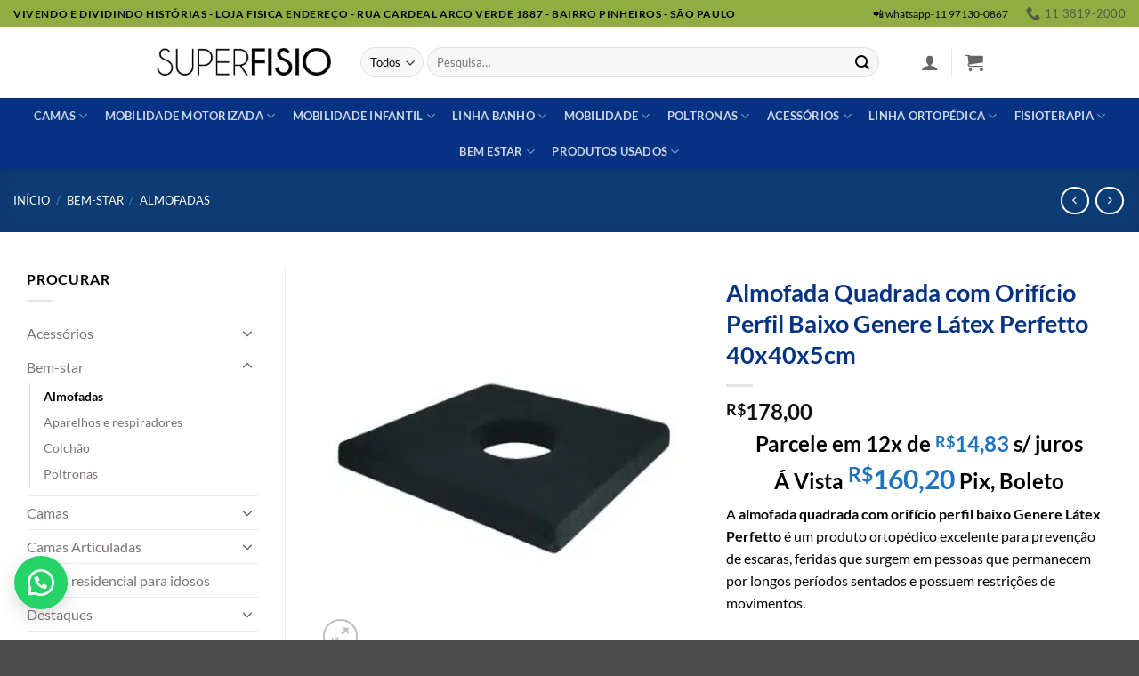

--- FILE ---
content_type: text/html; charset=UTF-8
request_url: https://superfisio.com.br/product/almofada-quadrada-com-orificio-perfil-baixo-genere-latex-perfetto-40x40x5cm/
body_size: 58788
content:
<!DOCTYPE html>
<html lang="pt-BR" class="loading-site no-js">
<head><meta charset="UTF-8" /><script>if(navigator.userAgent.match(/MSIE|Internet Explorer/i)||navigator.userAgent.match(/Trident\/7\..*?rv:11/i)){var href=document.location.href;if(!href.match(/[?&]nowprocket/)){if(href.indexOf("?")==-1){if(href.indexOf("#")==-1){document.location.href=href+"?nowprocket=1"}else{document.location.href=href.replace("#","?nowprocket=1#")}}else{if(href.indexOf("#")==-1){document.location.href=href+"&nowprocket=1"}else{document.location.href=href.replace("#","&nowprocket=1#")}}}}</script><script>(()=>{class RocketLazyLoadScripts{constructor(){this.v="2.0.3",this.userEvents=["keydown","keyup","mousedown","mouseup","mousemove","mouseover","mouseenter","mouseout","mouseleave","touchmove","touchstart","touchend","touchcancel","wheel","click","dblclick","input","visibilitychange"],this.attributeEvents=["onblur","onclick","oncontextmenu","ondblclick","onfocus","onmousedown","onmouseenter","onmouseleave","onmousemove","onmouseout","onmouseover","onmouseup","onmousewheel","onscroll","onsubmit"]}async t(){this.i(),this.o(),/iP(ad|hone)/.test(navigator.userAgent)&&this.h(),this.u(),this.l(this),this.m(),this.k(this),this.p(this),this._(),await Promise.all([this.R(),this.L()]),this.lastBreath=Date.now(),this.S(this),this.P(),this.D(),this.O(),this.M(),await this.C(this.delayedScripts.normal),await this.C(this.delayedScripts.defer),await this.C(this.delayedScripts.async),this.F("domReady"),await this.T(),await this.j(),await this.I(),this.F("windowLoad"),await this.A(),window.dispatchEvent(new Event("rocket-allScriptsLoaded")),this.everythingLoaded=!0,this.lastTouchEnd&&await new Promise((t=>setTimeout(t,500-Date.now()+this.lastTouchEnd))),this.H(),this.F("all"),this.U(),this.W()}i(){this.CSPIssue=sessionStorage.getItem("rocketCSPIssue"),document.addEventListener("securitypolicyviolation",(t=>{this.CSPIssue||"script-src-elem"!==t.violatedDirective||"data"!==t.blockedURI||(this.CSPIssue=!0,sessionStorage.setItem("rocketCSPIssue",!0))}),{isRocket:!0})}o(){window.addEventListener("pageshow",(t=>{this.persisted=t.persisted,this.realWindowLoadedFired=!0}),{isRocket:!0}),window.addEventListener("pagehide",(()=>{this.onFirstUserAction=null}),{isRocket:!0})}h(){let t;function e(e){t=e}window.addEventListener("touchstart",e,{isRocket:!0}),window.addEventListener("touchend",(function i(o){Math.abs(o.changedTouches[0].pageX-t.changedTouches[0].pageX)<10&&Math.abs(o.changedTouches[0].pageY-t.changedTouches[0].pageY)<10&&o.timeStamp-t.timeStamp<200&&(o.target.dispatchEvent(new PointerEvent("click",{target:o.target,bubbles:!0,cancelable:!0,detail:1})),event.preventDefault(),window.removeEventListener("touchstart",e,{isRocket:!0}),window.removeEventListener("touchend",i,{isRocket:!0}))}),{isRocket:!0})}q(t){this.userActionTriggered||("mousemove"!==t.type||this.firstMousemoveIgnored?"keyup"===t.type||"mouseover"===t.type||"mouseout"===t.type||(this.userActionTriggered=!0,this.onFirstUserAction&&this.onFirstUserAction()):this.firstMousemoveIgnored=!0),"click"===t.type&&t.preventDefault(),this.savedUserEvents.length>0&&(t.stopPropagation(),t.stopImmediatePropagation()),"touchstart"===this.lastEvent&&"touchend"===t.type&&(this.lastTouchEnd=Date.now()),"click"===t.type&&(this.lastTouchEnd=0),this.lastEvent=t.type,this.savedUserEvents.push(t)}u(){this.savedUserEvents=[],this.userEventHandler=this.q.bind(this),this.userEvents.forEach((t=>window.addEventListener(t,this.userEventHandler,{passive:!1,isRocket:!0})))}U(){this.userEvents.forEach((t=>window.removeEventListener(t,this.userEventHandler,{passive:!1,isRocket:!0}))),this.savedUserEvents.forEach((t=>{t.target.dispatchEvent(new window[t.constructor.name](t.type,t))}))}m(){this.eventsMutationObserver=new MutationObserver((t=>{const e="return false";for(const i of t){if("attributes"===i.type){const t=i.target.getAttribute(i.attributeName);t&&t!==e&&(i.target.setAttribute("data-rocket-"+i.attributeName,t),i.target["rocket"+i.attributeName]=new Function("event",t),i.target.setAttribute(i.attributeName,e))}"childList"===i.type&&i.addedNodes.forEach((t=>{if(t.nodeType===Node.ELEMENT_NODE)for(const i of t.attributes)this.attributeEvents.includes(i.name)&&i.value&&""!==i.value&&(t.setAttribute("data-rocket-"+i.name,i.value),t["rocket"+i.name]=new Function("event",i.value),t.setAttribute(i.name,e))}))}})),this.eventsMutationObserver.observe(document,{subtree:!0,childList:!0,attributeFilter:this.attributeEvents})}H(){this.eventsMutationObserver.disconnect(),this.attributeEvents.forEach((t=>{document.querySelectorAll("[data-rocket-"+t+"]").forEach((e=>{e.setAttribute(t,e.getAttribute("data-rocket-"+t)),e.removeAttribute("data-rocket-"+t)}))}))}k(t){Object.defineProperty(HTMLElement.prototype,"onclick",{get(){return this.rocketonclick||null},set(e){this.rocketonclick=e,this.setAttribute(t.everythingLoaded?"onclick":"data-rocket-onclick","this.rocketonclick(event)")}})}S(t){function e(e,i){let o=e[i];e[i]=null,Object.defineProperty(e,i,{get:()=>o,set(s){t.everythingLoaded?o=s:e["rocket"+i]=o=s}})}e(document,"onreadystatechange"),e(window,"onload"),e(window,"onpageshow");try{Object.defineProperty(document,"readyState",{get:()=>t.rocketReadyState,set(e){t.rocketReadyState=e},configurable:!0}),document.readyState="loading"}catch(t){console.log("WPRocket DJE readyState conflict, bypassing")}}l(t){this.originalAddEventListener=EventTarget.prototype.addEventListener,this.originalRemoveEventListener=EventTarget.prototype.removeEventListener,this.savedEventListeners=[],EventTarget.prototype.addEventListener=function(e,i,o){o&&o.isRocket||!t.B(e,this)&&!t.userEvents.includes(e)||t.B(e,this)&&!t.userActionTriggered||e.startsWith("rocket-")||t.everythingLoaded?t.originalAddEventListener.call(this,e,i,o):t.savedEventListeners.push({target:this,remove:!1,type:e,func:i,options:o})},EventTarget.prototype.removeEventListener=function(e,i,o){o&&o.isRocket||!t.B(e,this)&&!t.userEvents.includes(e)||t.B(e,this)&&!t.userActionTriggered||e.startsWith("rocket-")||t.everythingLoaded?t.originalRemoveEventListener.call(this,e,i,o):t.savedEventListeners.push({target:this,remove:!0,type:e,func:i,options:o})}}F(t){"all"===t&&(EventTarget.prototype.addEventListener=this.originalAddEventListener,EventTarget.prototype.removeEventListener=this.originalRemoveEventListener),this.savedEventListeners=this.savedEventListeners.filter((e=>{let i=e.type,o=e.target||window;return"domReady"===t&&"DOMContentLoaded"!==i&&"readystatechange"!==i||("windowLoad"===t&&"load"!==i&&"readystatechange"!==i&&"pageshow"!==i||(this.B(i,o)&&(i="rocket-"+i),e.remove?o.removeEventListener(i,e.func,e.options):o.addEventListener(i,e.func,e.options),!1))}))}p(t){let e;function i(e){return t.everythingLoaded?e:e.split(" ").map((t=>"load"===t||t.startsWith("load.")?"rocket-jquery-load":t)).join(" ")}function o(o){function s(e){const s=o.fn[e];o.fn[e]=o.fn.init.prototype[e]=function(){return this[0]===window&&t.userActionTriggered&&("string"==typeof arguments[0]||arguments[0]instanceof String?arguments[0]=i(arguments[0]):"object"==typeof arguments[0]&&Object.keys(arguments[0]).forEach((t=>{const e=arguments[0][t];delete arguments[0][t],arguments[0][i(t)]=e}))),s.apply(this,arguments),this}}if(o&&o.fn&&!t.allJQueries.includes(o)){const e={DOMContentLoaded:[],"rocket-DOMContentLoaded":[]};for(const t in e)document.addEventListener(t,(()=>{e[t].forEach((t=>t()))}),{isRocket:!0});o.fn.ready=o.fn.init.prototype.ready=function(i){function s(){parseInt(o.fn.jquery)>2?setTimeout((()=>i.bind(document)(o))):i.bind(document)(o)}return t.realDomReadyFired?!t.userActionTriggered||t.fauxDomReadyFired?s():e["rocket-DOMContentLoaded"].push(s):e.DOMContentLoaded.push(s),o([])},s("on"),s("one"),s("off"),t.allJQueries.push(o)}e=o}t.allJQueries=[],o(window.jQuery),Object.defineProperty(window,"jQuery",{get:()=>e,set(t){o(t)}})}P(){const t=new Map;document.write=document.writeln=function(e){const i=document.currentScript,o=document.createRange(),s=i.parentElement;let n=t.get(i);void 0===n&&(n=i.nextSibling,t.set(i,n));const c=document.createDocumentFragment();o.setStart(c,0),c.appendChild(o.createContextualFragment(e)),s.insertBefore(c,n)}}async R(){return new Promise((t=>{this.userActionTriggered?t():this.onFirstUserAction=t}))}async L(){return new Promise((t=>{document.addEventListener("DOMContentLoaded",(()=>{this.realDomReadyFired=!0,t()}),{isRocket:!0})}))}async I(){return this.realWindowLoadedFired?Promise.resolve():new Promise((t=>{window.addEventListener("load",t,{isRocket:!0})}))}M(){this.pendingScripts=[];this.scriptsMutationObserver=new MutationObserver((t=>{for(const e of t)e.addedNodes.forEach((t=>{"SCRIPT"!==t.tagName||t.noModule||t.isWPRocket||this.pendingScripts.push({script:t,promise:new Promise((e=>{const i=()=>{const i=this.pendingScripts.findIndex((e=>e.script===t));i>=0&&this.pendingScripts.splice(i,1),e()};t.addEventListener("load",i,{isRocket:!0}),t.addEventListener("error",i,{isRocket:!0}),setTimeout(i,1e3)}))})}))})),this.scriptsMutationObserver.observe(document,{childList:!0,subtree:!0})}async j(){await this.J(),this.pendingScripts.length?(await this.pendingScripts[0].promise,await this.j()):this.scriptsMutationObserver.disconnect()}D(){this.delayedScripts={normal:[],async:[],defer:[]},document.querySelectorAll("script[type$=rocketlazyloadscript]").forEach((t=>{t.hasAttribute("data-rocket-src")?t.hasAttribute("async")&&!1!==t.async?this.delayedScripts.async.push(t):t.hasAttribute("defer")&&!1!==t.defer||"module"===t.getAttribute("data-rocket-type")?this.delayedScripts.defer.push(t):this.delayedScripts.normal.push(t):this.delayedScripts.normal.push(t)}))}async _(){await this.L();let t=[];document.querySelectorAll("script[type$=rocketlazyloadscript][data-rocket-src]").forEach((e=>{let i=e.getAttribute("data-rocket-src");if(i&&!i.startsWith("data:")){i.startsWith("//")&&(i=location.protocol+i);try{const o=new URL(i).origin;o!==location.origin&&t.push({src:o,crossOrigin:e.crossOrigin||"module"===e.getAttribute("data-rocket-type")})}catch(t){}}})),t=[...new Map(t.map((t=>[JSON.stringify(t),t]))).values()],this.N(t,"preconnect")}async $(t){if(await this.G(),!0!==t.noModule||!("noModule"in HTMLScriptElement.prototype))return new Promise((e=>{let i;function o(){(i||t).setAttribute("data-rocket-status","executed"),e()}try{if(navigator.userAgent.includes("Firefox/")||""===navigator.vendor||this.CSPIssue)i=document.createElement("script"),[...t.attributes].forEach((t=>{let e=t.nodeName;"type"!==e&&("data-rocket-type"===e&&(e="type"),"data-rocket-src"===e&&(e="src"),i.setAttribute(e,t.nodeValue))})),t.text&&(i.text=t.text),t.nonce&&(i.nonce=t.nonce),i.hasAttribute("src")?(i.addEventListener("load",o,{isRocket:!0}),i.addEventListener("error",(()=>{i.setAttribute("data-rocket-status","failed-network"),e()}),{isRocket:!0}),setTimeout((()=>{i.isConnected||e()}),1)):(i.text=t.text,o()),i.isWPRocket=!0,t.parentNode.replaceChild(i,t);else{const i=t.getAttribute("data-rocket-type"),s=t.getAttribute("data-rocket-src");i?(t.type=i,t.removeAttribute("data-rocket-type")):t.removeAttribute("type"),t.addEventListener("load",o,{isRocket:!0}),t.addEventListener("error",(i=>{this.CSPIssue&&i.target.src.startsWith("data:")?(console.log("WPRocket: CSP fallback activated"),t.removeAttribute("src"),this.$(t).then(e)):(t.setAttribute("data-rocket-status","failed-network"),e())}),{isRocket:!0}),s?(t.fetchPriority="high",t.removeAttribute("data-rocket-src"),t.src=s):t.src="data:text/javascript;base64,"+window.btoa(unescape(encodeURIComponent(t.text)))}}catch(i){t.setAttribute("data-rocket-status","failed-transform"),e()}}));t.setAttribute("data-rocket-status","skipped")}async C(t){const e=t.shift();return e?(e.isConnected&&await this.$(e),this.C(t)):Promise.resolve()}O(){this.N([...this.delayedScripts.normal,...this.delayedScripts.defer,...this.delayedScripts.async],"preload")}N(t,e){this.trash=this.trash||[];let i=!0;var o=document.createDocumentFragment();t.forEach((t=>{const s=t.getAttribute&&t.getAttribute("data-rocket-src")||t.src;if(s&&!s.startsWith("data:")){const n=document.createElement("link");n.href=s,n.rel=e,"preconnect"!==e&&(n.as="script",n.fetchPriority=i?"high":"low"),t.getAttribute&&"module"===t.getAttribute("data-rocket-type")&&(n.crossOrigin=!0),t.crossOrigin&&(n.crossOrigin=t.crossOrigin),t.integrity&&(n.integrity=t.integrity),t.nonce&&(n.nonce=t.nonce),o.appendChild(n),this.trash.push(n),i=!1}})),document.head.appendChild(o)}W(){this.trash.forEach((t=>t.remove()))}async T(){try{document.readyState="interactive"}catch(t){}this.fauxDomReadyFired=!0;try{await this.G(),document.dispatchEvent(new Event("rocket-readystatechange")),await this.G(),document.rocketonreadystatechange&&document.rocketonreadystatechange(),await this.G(),document.dispatchEvent(new Event("rocket-DOMContentLoaded")),await this.G(),window.dispatchEvent(new Event("rocket-DOMContentLoaded"))}catch(t){console.error(t)}}async A(){try{document.readyState="complete"}catch(t){}try{await this.G(),document.dispatchEvent(new Event("rocket-readystatechange")),await this.G(),document.rocketonreadystatechange&&document.rocketonreadystatechange(),await this.G(),window.dispatchEvent(new Event("rocket-load")),await this.G(),window.rocketonload&&window.rocketonload(),await this.G(),this.allJQueries.forEach((t=>t(window).trigger("rocket-jquery-load"))),await this.G();const t=new Event("rocket-pageshow");t.persisted=this.persisted,window.dispatchEvent(t),await this.G(),window.rocketonpageshow&&window.rocketonpageshow({persisted:this.persisted})}catch(t){console.error(t)}}async G(){Date.now()-this.lastBreath>45&&(await this.J(),this.lastBreath=Date.now())}async J(){return document.hidden?new Promise((t=>setTimeout(t))):new Promise((t=>requestAnimationFrame(t)))}B(t,e){return e===document&&"readystatechange"===t||(e===document&&"DOMContentLoaded"===t||(e===window&&"DOMContentLoaded"===t||(e===window&&"load"===t||e===window&&"pageshow"===t)))}static run(){(new RocketLazyLoadScripts).t()}}RocketLazyLoadScripts.run()})();</script>
	
	<link rel="profile" href="http://gmpg.org/xfn/11" />
	<link rel="pingback" href="https://superfisio.com.br/xmlrpc.php" />

	<script type="rocketlazyloadscript">(function(html){html.className = html.className.replace(/\bno-js\b/,'js')})(document.documentElement);</script>
<meta name='robots' content='index, follow, max-image-preview:large, max-snippet:-1, max-video-preview:-1' />
	<style>img:is([sizes="auto" i], [sizes^="auto," i]) { contain-intrinsic-size: 3000px 1500px }</style>
	
<!-- Google Tag Manager for WordPress by gtm4wp.com -->
<script data-cfasync="false" data-pagespeed-no-defer>
	var gtm4wp_datalayer_name = "dataLayer";
	var dataLayer = dataLayer || [];
	const gtm4wp_use_sku_instead = false;
	const gtm4wp_currency = 'BRL';
	const gtm4wp_product_per_impression = 10;
	const gtm4wp_clear_ecommerce = false;
	const gtm4wp_datalayer_max_timeout = 2000;
</script>
<!-- End Google Tag Manager for WordPress by gtm4wp.com --><meta name="viewport" content="width=device-width, initial-scale=1" />
	<!-- This site is optimized with the Yoast SEO plugin v25.9 - https://yoast.com/wordpress/plugins/seo/ -->
	<title>Almofada Quadrada com Orifício Perfil Baixo Genere Látex Perfetto 40x40x5cm - Superfisio</title>
	<meta name="description" content="Almofada Quadrada com Orifício Perfil Baixo Genere Látex Perfetto 40x40x5cm quadrada com orifício perfil baixo Genere Látex Perfetto ,Temos outros modelos.." />
	<link rel="canonical" href="https://superfisio.com.br/product/almofada-quadrada-com-orificio-perfil-baixo-genere-latex-perfetto-40x40x5cm/" />
	<meta property="og:locale" content="pt_BR" />
	<meta property="og:type" content="article" />
	<meta property="og:title" content="Almofada Quadrada com Orifício Perfil Baixo Genere Látex Perfetto 40x40x5cm - Superfisio" />
	<meta property="og:description" content="Almofada Quadrada com Orifício Perfil Baixo Genere Látex Perfetto 40x40x5cm quadrada com orifício perfil baixo Genere Látex Perfetto ,Temos outros modelos.." />
	<meta property="og:url" content="https://superfisio.com.br/product/almofada-quadrada-com-orificio-perfil-baixo-genere-latex-perfetto-40x40x5cm/" />
	<meta property="og:site_name" content="Superfisio" />
	<meta property="article:publisher" content="https://www.facebook.com/superfisiooficial/" />
	<meta property="article:modified_time" content="2022-10-18T14:38:55+00:00" />
	<meta property="og:image" content="https://superfisio.com.br/wp-content/uploads/2021/12/Screenshot_147.png" />
	<meta property="og:image:width" content="408" />
	<meta property="og:image:height" content="417" />
	<meta property="og:image:type" content="image/png" />
	<meta name="twitter:card" content="summary_large_image" />
	<meta name="twitter:label1" content="Est. tempo de leitura" />
	<meta name="twitter:data1" content="1 minuto" />
	<script type="application/ld+json" class="yoast-schema-graph">{"@context":"https://schema.org","@graph":[{"@type":"WebPage","@id":"https://superfisio.com.br/product/almofada-quadrada-com-orificio-perfil-baixo-genere-latex-perfetto-40x40x5cm/","url":"https://superfisio.com.br/product/almofada-quadrada-com-orificio-perfil-baixo-genere-latex-perfetto-40x40x5cm/","name":"Almofada Quadrada com Orifício Perfil Baixo Genere Látex Perfetto 40x40x5cm - Superfisio","isPartOf":{"@id":"https://superfisio.com.br/#website"},"primaryImageOfPage":{"@id":"https://superfisio.com.br/product/almofada-quadrada-com-orificio-perfil-baixo-genere-latex-perfetto-40x40x5cm/#primaryimage"},"image":{"@id":"https://superfisio.com.br/product/almofada-quadrada-com-orificio-perfil-baixo-genere-latex-perfetto-40x40x5cm/#primaryimage"},"thumbnailUrl":"https://superfisio.com.br/wp-content/uploads/2021/12/Screenshot_147.png","datePublished":"2021-12-29T18:06:37+00:00","dateModified":"2022-10-18T14:38:55+00:00","description":"Almofada Quadrada com Orifício Perfil Baixo Genere Látex Perfetto 40x40x5cm quadrada com orifício perfil baixo Genere Látex Perfetto ,Temos outros modelos..","breadcrumb":{"@id":"https://superfisio.com.br/product/almofada-quadrada-com-orificio-perfil-baixo-genere-latex-perfetto-40x40x5cm/#breadcrumb"},"inLanguage":"pt-BR","potentialAction":[{"@type":"ReadAction","target":["https://superfisio.com.br/product/almofada-quadrada-com-orificio-perfil-baixo-genere-latex-perfetto-40x40x5cm/"]}]},{"@type":"ImageObject","inLanguage":"pt-BR","@id":"https://superfisio.com.br/product/almofada-quadrada-com-orificio-perfil-baixo-genere-latex-perfetto-40x40x5cm/#primaryimage","url":"https://superfisio.com.br/wp-content/uploads/2021/12/Screenshot_147.png","contentUrl":"https://superfisio.com.br/wp-content/uploads/2021/12/Screenshot_147.png","width":408,"height":417,"caption":"Almofada Quadrada com Orifício Perfil Baixo Genere Látex Perfetto 40x40x5cm"},{"@type":"BreadcrumbList","@id":"https://superfisio.com.br/product/almofada-quadrada-com-orificio-perfil-baixo-genere-latex-perfetto-40x40x5cm/#breadcrumb","itemListElement":[{"@type":"ListItem","position":1,"name":"Início","item":"https://superfisio.com.br/"},{"@type":"ListItem","position":2,"name":"Shop","item":"https://superfisio.com.br/shop/"},{"@type":"ListItem","position":3,"name":"Almofada Quadrada com Orifício Perfil Baixo Genere Látex Perfetto 40x40x5cm"}]},{"@type":"WebSite","@id":"https://superfisio.com.br/#website","url":"https://superfisio.com.br/","name":"Superfisio","description":"Cadeiras de Rodas Motorizadas","publisher":{"@id":"https://superfisio.com.br/#organization"},"potentialAction":[{"@type":"SearchAction","target":{"@type":"EntryPoint","urlTemplate":"https://superfisio.com.br/?s={search_term_string}"},"query-input":{"@type":"PropertyValueSpecification","valueRequired":true,"valueName":"search_term_string"}}],"inLanguage":"pt-BR"},{"@type":"Organization","@id":"https://superfisio.com.br/#organization","name":"Super Fisio","url":"https://superfisio.com.br/","logo":{"@type":"ImageObject","inLanguage":"pt-BR","@id":"https://superfisio.com.br/#/schema/logo/image/","url":"https://superfisio.com.br/wp-content/uploads/2019/09/logosemi.png","contentUrl":"https://superfisio.com.br/wp-content/uploads/2019/09/logosemi.png","width":623,"height":211,"caption":"Super Fisio"},"image":{"@id":"https://superfisio.com.br/#/schema/logo/image/"},"sameAs":["https://www.facebook.com/superfisiooficial/","https://www.youtube.com/c/CirrgicaSuperFisio"]}]}</script>
	<!-- / Yoast SEO plugin. -->


<link rel='dns-prefetch' href='//cdnjs.cloudflare.com' />

<link rel='prefetch' href='https://superfisio.com.br/wp-content/themes/flatsome/assets/js/flatsome.js?ver=22889b626eb7ec03b5a4' />
<link rel='prefetch' href='https://superfisio.com.br/wp-content/themes/flatsome/assets/js/chunk.slider.js?ver=3.20.1' />
<link rel='prefetch' href='https://superfisio.com.br/wp-content/themes/flatsome/assets/js/chunk.popups.js?ver=3.20.1' />
<link rel='prefetch' href='https://superfisio.com.br/wp-content/themes/flatsome/assets/js/chunk.tooltips.js?ver=3.20.1' />
<link rel='prefetch' href='https://superfisio.com.br/wp-content/themes/flatsome/assets/js/woocommerce.js?ver=1c9be63d628ff7c3ff4c' />
<link rel="alternate" type="application/rss+xml" title="Feed para Superfisio &raquo;" href="https://superfisio.com.br/feed/" />
<link rel="alternate" type="application/rss+xml" title="Feed de comentários para Superfisio &raquo;" href="https://superfisio.com.br/comments/feed/" />
<link rel="alternate" type="application/rss+xml" title="Feed de comentários para Superfisio &raquo; Almofada Quadrada com Orifício Perfil Baixo Genere Látex Perfetto 40x40x5cm" href="https://superfisio.com.br/product/almofada-quadrada-com-orificio-perfil-baixo-genere-latex-perfetto-40x40x5cm/feed/" />
<link data-minify="1" rel='stylesheet' id='woo-conditional-shipping-blocks-style-css' href='https://superfisio.com.br/wp-content/cache/min/1/wp-content/plugins/conditional-shipping-for-woocommerce/frontend/css/woo-conditional-shipping.css?ver=1757521252' type='text/css' media='all' />
<style id='wp-emoji-styles-inline-css' type='text/css'>

	img.wp-smiley, img.emoji {
		display: inline !important;
		border: none !important;
		box-shadow: none !important;
		height: 1em !important;
		width: 1em !important;
		margin: 0 0.07em !important;
		vertical-align: -0.1em !important;
		background: none !important;
		padding: 0 !important;
	}
</style>
<style id='wp-block-library-inline-css' type='text/css'>
:root{--wp-admin-theme-color:#007cba;--wp-admin-theme-color--rgb:0,124,186;--wp-admin-theme-color-darker-10:#006ba1;--wp-admin-theme-color-darker-10--rgb:0,107,161;--wp-admin-theme-color-darker-20:#005a87;--wp-admin-theme-color-darker-20--rgb:0,90,135;--wp-admin-border-width-focus:2px;--wp-block-synced-color:#7a00df;--wp-block-synced-color--rgb:122,0,223;--wp-bound-block-color:var(--wp-block-synced-color)}@media (min-resolution:192dpi){:root{--wp-admin-border-width-focus:1.5px}}.wp-element-button{cursor:pointer}:root{--wp--preset--font-size--normal:16px;--wp--preset--font-size--huge:42px}:root .has-very-light-gray-background-color{background-color:#eee}:root .has-very-dark-gray-background-color{background-color:#313131}:root .has-very-light-gray-color{color:#eee}:root .has-very-dark-gray-color{color:#313131}:root .has-vivid-green-cyan-to-vivid-cyan-blue-gradient-background{background:linear-gradient(135deg,#00d084,#0693e3)}:root .has-purple-crush-gradient-background{background:linear-gradient(135deg,#34e2e4,#4721fb 50%,#ab1dfe)}:root .has-hazy-dawn-gradient-background{background:linear-gradient(135deg,#faaca8,#dad0ec)}:root .has-subdued-olive-gradient-background{background:linear-gradient(135deg,#fafae1,#67a671)}:root .has-atomic-cream-gradient-background{background:linear-gradient(135deg,#fdd79a,#004a59)}:root .has-nightshade-gradient-background{background:linear-gradient(135deg,#330968,#31cdcf)}:root .has-midnight-gradient-background{background:linear-gradient(135deg,#020381,#2874fc)}.has-regular-font-size{font-size:1em}.has-larger-font-size{font-size:2.625em}.has-normal-font-size{font-size:var(--wp--preset--font-size--normal)}.has-huge-font-size{font-size:var(--wp--preset--font-size--huge)}.has-text-align-center{text-align:center}.has-text-align-left{text-align:left}.has-text-align-right{text-align:right}#end-resizable-editor-section{display:none}.aligncenter{clear:both}.items-justified-left{justify-content:flex-start}.items-justified-center{justify-content:center}.items-justified-right{justify-content:flex-end}.items-justified-space-between{justify-content:space-between}.screen-reader-text{border:0;clip-path:inset(50%);height:1px;margin:-1px;overflow:hidden;padding:0;position:absolute;width:1px;word-wrap:normal!important}.screen-reader-text:focus{background-color:#ddd;clip-path:none;color:#444;display:block;font-size:1em;height:auto;left:5px;line-height:normal;padding:15px 23px 14px;text-decoration:none;top:5px;width:auto;z-index:100000}html :where(.has-border-color){border-style:solid}html :where([style*=border-top-color]){border-top-style:solid}html :where([style*=border-right-color]){border-right-style:solid}html :where([style*=border-bottom-color]){border-bottom-style:solid}html :where([style*=border-left-color]){border-left-style:solid}html :where([style*=border-width]){border-style:solid}html :where([style*=border-top-width]){border-top-style:solid}html :where([style*=border-right-width]){border-right-style:solid}html :where([style*=border-bottom-width]){border-bottom-style:solid}html :where([style*=border-left-width]){border-left-style:solid}html :where(img[class*=wp-image-]){height:auto;max-width:100%}:where(figure){margin:0 0 1em}html :where(.is-position-sticky){--wp-admin--admin-bar--position-offset:var(--wp-admin--admin-bar--height,0px)}@media screen and (max-width:600px){html :where(.is-position-sticky){--wp-admin--admin-bar--position-offset:0px}}
</style>
<link data-minify="1" rel='stylesheet' id='buttonizer_frontend_style-css' href='https://superfisio.com.br/wp-content/cache/min/1/wp-content/plugins/buttonizer-multifunctional-button/assets/legacy/frontend.css?ver=1757521252' type='text/css' media='all' />
<link data-minify="1" rel='stylesheet' id='buttonizer-icon-library-css' href='https://superfisio.com.br/wp-content/cache/min/1/ajax/libs/font-awesome/5.15.4/css/all.min.css?ver=1757521252' type='text/css' media='all' crossorigin='anonymous' />
<link rel='stylesheet' id='jquery-ui-css-css' href='https://superfisio.com.br/wp-content/plugins/custom-products-for-woocommerce/public/css/jquery-ui.min.css?ver=6.8.2' type='text/css' media='all' />
<link data-minify="1" rel='stylesheet' id='custom-products-for-woocommerce-public-css' href='https://superfisio.com.br/wp-content/cache/min/1/wp-content/plugins/custom-products-for-woocommerce/public/css/woocp-public.css?ver=1757521252' type='text/css' media='all' />
<link rel='stylesheet' id='custom-products-for-woocommerce-customcss-css' href='https://superfisio.com.br/wp-content/plugins/custom-products-for-woocommerce/public/css/woocp-custom.css?ver=6.8.2' type='text/css' media='all' />
<style id='custom-products-for-woocommerce-customcss-inline-css' type='text/css'>
.woocp_product_thumb{height:40px !important;width:40px !important;}
		.woocp_term_thumb{height:40px !important;width:40px !important;}
		.woocp_product_icons .ui-menu-item{height:calc(2px + 40px) !important;padding:3px 1em 3px calc(0.4em + 40px) !important;}
		.woocp_option_icons .ui-menu-item{height:calc(2px + 40px) !important;padding:3px 1em 3px calc(0.4em + 40px) !important;}
</style>
<link rel='stylesheet' id='photoswipe-css' href='https://superfisio.com.br/wp-content/plugins/woocommerce/assets/css/photoswipe/photoswipe.min.css?ver=10.1.2' type='text/css' media='all' />
<link rel='stylesheet' id='photoswipe-default-skin-css' href='https://superfisio.com.br/wp-content/plugins/woocommerce/assets/css/photoswipe/default-skin/default-skin.min.css?ver=10.1.2' type='text/css' media='all' />
<style id='woocommerce-inline-inline-css' type='text/css'>
.woocommerce form .form-row .required { visibility: visible; }
</style>
<link data-minify="1" rel='stylesheet' id='wa_order_style-css' href='https://superfisio.com.br/wp-content/cache/min/1/wp-content/plugins/oneclick-whatsapp-order/assets/css/main-style.css?ver=1757521252' type='text/css' media='all' />
<link data-minify="1" rel='stylesheet' id='woo_conditional_shipping_css-css' href='https://superfisio.com.br/wp-content/cache/min/1/wp-content/plugins/conditional-shipping-for-woocommerce/frontend/css/woo-conditional-shipping.css?ver=1757521252' type='text/css' media='all' />
<link data-minify="1" rel='stylesheet' id='shipping-simulator-css' href='https://superfisio.com.br/wp-content/cache/min/1/wp-content/plugins/woo-shipping-gateway/assets/css/simulator.css?ver=1757521252' type='text/css' media='all' />
<link rel='stylesheet' id='woo-variation-swatches-css' href='https://superfisio.com.br/wp-content/plugins/woo-variation-swatches/assets/css/frontend.min.css?ver=1741353612' type='text/css' media='all' />
<style id='woo-variation-swatches-inline-css' type='text/css'>
:root {
--wvs-tick:url("data:image/svg+xml;utf8,%3Csvg filter='drop-shadow(0px 0px 2px rgb(0 0 0 / .8))' xmlns='http://www.w3.org/2000/svg'  viewBox='0 0 30 30'%3E%3Cpath fill='none' stroke='%23ffffff' stroke-linecap='round' stroke-linejoin='round' stroke-width='4' d='M4 16L11 23 27 7'/%3E%3C/svg%3E");

--wvs-cross:url("data:image/svg+xml;utf8,%3Csvg filter='drop-shadow(0px 0px 5px rgb(255 255 255 / .6))' xmlns='http://www.w3.org/2000/svg' width='72px' height='72px' viewBox='0 0 24 24'%3E%3Cpath fill='none' stroke='%23ff0000' stroke-linecap='round' stroke-width='0.6' d='M5 5L19 19M19 5L5 19'/%3E%3C/svg%3E");
--wvs-single-product-item-width:30px;
--wvs-single-product-item-height:30px;
--wvs-single-product-item-font-size:16px}
</style>
<link data-minify="1" rel='stylesheet' id='brands-styles-css' href='https://superfisio.com.br/wp-content/cache/min/1/wp-content/plugins/woocommerce/assets/css/brands.css?ver=1757521252' type='text/css' media='all' />
<link rel='stylesheet' id='searchwp-live-search-css' href='https://superfisio.com.br/wp-content/plugins/searchwp-live-ajax-search/assets/styles/style.min.css?ver=1.8.6' type='text/css' media='all' />
<style id='searchwp-live-search-inline-css' type='text/css'>
.searchwp-live-search-result .searchwp-live-search-result--title a {
  font-size: 16px;
}
.searchwp-live-search-result .searchwp-live-search-result--price {
  font-size: 14px;
}
.searchwp-live-search-result .searchwp-live-search-result--add-to-cart .button {
  font-size: 14px;
}

</style>
<link data-minify="1" rel='stylesheet' id='wc-parcelas-public-css' href='https://superfisio.com.br/wp-content/cache/min/1/wp-content/cache/busting/1/wp-content/plugins/woocommerce-parcelas/public/styles/public.css?ver=1757521252' type='text/css' media='all' />
<link data-minify="1" rel='stylesheet' id='ywpo-frontend-css' href='https://superfisio.com.br/wp-content/cache/min/1/wp-content/plugins/yith-woocommerce-pre-order-premium/assets/css/ywpo-frontend.css?ver=1757521252' type='text/css' media='all' />
<link data-minify="1" rel='stylesheet' id='flatsome-main-css' href='https://superfisio.com.br/wp-content/cache/min/1/wp-content/themes/flatsome/assets/css/flatsome.css?ver=1757521252' type='text/css' media='all' />
<style id='flatsome-main-inline-css' type='text/css'>
@font-face {
				font-family: "fl-icons";
				font-display: block;
				src: url(https://superfisio.com.br/wp-content/themes/flatsome/assets/css/icons/fl-icons.eot?v=3.20.1);
				src:
					url(https://superfisio.com.br/wp-content/themes/flatsome/assets/css/icons/fl-icons.eot#iefix?v=3.20.1) format("embedded-opentype"),
					url(https://superfisio.com.br/wp-content/themes/flatsome/assets/css/icons/fl-icons.woff2?v=3.20.1) format("woff2"),
					url(https://superfisio.com.br/wp-content/themes/flatsome/assets/css/icons/fl-icons.ttf?v=3.20.1) format("truetype"),
					url(https://superfisio.com.br/wp-content/themes/flatsome/assets/css/icons/fl-icons.woff?v=3.20.1) format("woff"),
					url(https://superfisio.com.br/wp-content/themes/flatsome/assets/css/icons/fl-icons.svg?v=3.20.1#fl-icons) format("svg");
			}
</style>
<link data-minify="1" rel='stylesheet' id='flatsome-shop-css' href='https://superfisio.com.br/wp-content/cache/min/1/wp-content/themes/flatsome/assets/css/flatsome-shop.css?ver=1757521252' type='text/css' media='all' />
<link rel='stylesheet' id='flatsome-style-css' href='https://superfisio.com.br/wp-content/themes/superfisio2/style.css?ver=3.0' type='text/css' media='all' />
<script type="text/javascript" src="https://superfisio.com.br/wp-includes/js/jquery/jquery.min.js?ver=3.7.1" id="jquery-core-js"></script>
<script type="text/javascript" src="https://superfisio.com.br/wp-includes/js/jquery/jquery-migrate.min.js?ver=3.4.1" id="jquery-migrate-js" data-rocket-defer defer></script>
<script type="text/javascript" src="https://superfisio.com.br/wp-content/plugins/woocommerce/assets/js/jquery-blockui/jquery.blockUI.min.js?ver=2.7.0-wc.10.1.2" id="jquery-blockui-js" data-wp-strategy="defer"></script>
<script type="text/javascript" id="wc-add-to-cart-js-extra">
/* <![CDATA[ */
var wc_add_to_cart_params = {"ajax_url":"\/wp-admin\/admin-ajax.php","wc_ajax_url":"\/?wc-ajax=%%endpoint%%","i18n_view_cart":"Ver carrinho","cart_url":"https:\/\/superfisio.com.br\/cart\/","is_cart":"","cart_redirect_after_add":"yes"};
/* ]]> */
</script>
<script type="text/javascript" src="https://superfisio.com.br/wp-content/plugins/woocommerce/assets/js/frontend/add-to-cart.min.js?ver=10.1.2" id="wc-add-to-cart-js" defer="defer" data-wp-strategy="defer"></script>
<script type="text/javascript" src="https://superfisio.com.br/wp-content/plugins/woocommerce/assets/js/photoswipe/photoswipe.min.js?ver=4.1.1-wc.10.1.2" id="photoswipe-js" defer="defer" data-wp-strategy="defer"></script>
<script type="text/javascript" src="https://superfisio.com.br/wp-content/plugins/woocommerce/assets/js/photoswipe/photoswipe-ui-default.min.js?ver=4.1.1-wc.10.1.2" id="photoswipe-ui-default-js" defer="defer" data-wp-strategy="defer"></script>
<script type="text/javascript" id="wc-single-product-js-extra">
/* <![CDATA[ */
var wc_single_product_params = {"i18n_required_rating_text":"Selecione uma classifica\u00e7\u00e3o","i18n_rating_options":["1 de 5 estrelas","2 de 5 estrelas","3 de 5 estrelas","4 de 5 estrelas","5 de 5 estrelas"],"i18n_product_gallery_trigger_text":"Ver galeria de imagens em tela cheia","review_rating_required":"yes","flexslider":{"rtl":false,"animation":"slide","smoothHeight":true,"directionNav":false,"controlNav":"thumbnails","slideshow":false,"animationSpeed":500,"animationLoop":false,"allowOneSlide":false},"zoom_enabled":"","zoom_options":[],"photoswipe_enabled":"1","photoswipe_options":{"shareEl":false,"closeOnScroll":false,"history":false,"hideAnimationDuration":0,"showAnimationDuration":0},"flexslider_enabled":""};
/* ]]> */
</script>
<script type="text/javascript" src="https://superfisio.com.br/wp-content/plugins/woocommerce/assets/js/frontend/single-product.min.js?ver=10.1.2" id="wc-single-product-js" defer="defer" data-wp-strategy="defer"></script>
<script type="text/javascript" src="https://superfisio.com.br/wp-content/plugins/woocommerce/assets/js/js-cookie/js.cookie.min.js?ver=2.1.4-wc.10.1.2" id="js-cookie-js" data-wp-strategy="defer" data-rocket-defer defer></script>
<script type="rocketlazyloadscript" data-rocket-type="text/javascript" data-rocket-src="https://superfisio.com.br/wp-content/plugins/melhor-envio-cotacao/assets/js/shipping-product-page.js?ver=6.8.2" id="produto-js" data-rocket-defer defer></script>
<script type="rocketlazyloadscript" data-rocket-type="text/javascript" data-rocket-src="https://superfisio.com.br/wp-content/plugins/melhor-envio-cotacao/assets/js/shipping-product-page-variacao.js?ver=6.8.2" id="produto-variacao-js" data-rocket-defer defer></script>
<script type="rocketlazyloadscript" data-rocket-type="text/javascript" data-rocket-src="https://superfisio.com.br/wp-content/plugins/melhor-envio-cotacao/assets/js/calculator.js?ver=6.8.2" id="calculator-js" data-rocket-defer defer></script>
<script type="rocketlazyloadscript" data-rocket-type="text/javascript" id="wp-nonce-melhor-evio-wp-api-js-after">
/* <![CDATA[ */
var wpApiSettingsMelhorEnvio = {"nonce_configs":"b7f5ae194a","nonce_orders":"9c725688db","nonce_tokens":"edcda0d383","nonce_users":"32fdc9c8d9"};
/* ]]> */
</script>
<script type="text/javascript" id="woo-conditional-shipping-js-js-extra">
/* <![CDATA[ */
var conditional_shipping_settings = {"trigger_fields":[]};
/* ]]> */
</script>
<script type="rocketlazyloadscript" data-rocket-type="text/javascript" data-rocket-src="https://superfisio.com.br/wp-content/plugins/conditional-shipping-for-woocommerce/includes/frontend/../../frontend/js/woo-conditional-shipping.js?ver=3.5.0.free" id="woo-conditional-shipping-js-js" data-rocket-defer defer></script>
<link rel="https://api.w.org/" href="https://superfisio.com.br/wp-json/" /><link rel="alternate" title="JSON" type="application/json" href="https://superfisio.com.br/wp-json/wp/v2/product/6801" /><link rel="EditURI" type="application/rsd+xml" title="RSD" href="https://superfisio.com.br/xmlrpc.php?rsd" />
<meta name="generator" content="WordPress 6.8.2" />
<meta name="generator" content="WooCommerce 10.1.2" />
<link rel='shortlink' href='https://superfisio.com.br/?p=6801' />
<link rel="alternate" title="oEmbed (JSON)" type="application/json+oembed" href="https://superfisio.com.br/wp-json/oembed/1.0/embed?url=https%3A%2F%2Fsuperfisio.com.br%2Fproduct%2Falmofada-quadrada-com-orificio-perfil-baixo-genere-latex-perfetto-40x40x5cm%2F" />
<link rel="alternate" title="oEmbed (XML)" type="text/xml+oembed" href="https://superfisio.com.br/wp-json/oembed/1.0/embed?url=https%3A%2F%2Fsuperfisio.com.br%2Fproduct%2Falmofada-quadrada-com-orificio-perfil-baixo-genere-latex-perfetto-40x40x5cm%2F&#038;format=xml" />

		<!-- GA Google Analytics @ https://m0n.co/ga -->
		<script async src="https://www.googletagmanager.com/gtag/js?id=G-HDS0G0PH9J"></script>
		<script>
			window.dataLayer = window.dataLayer || [];
			function gtag(){dataLayer.push(arguments);}
			gtag('js', new Date());
			gtag('config', 'G-HDS0G0PH9J');
		</script>

	<!-- Global site tag (gtag.js) - Google Ads: 10919378020 -->
<script async src="https://www.googletagmanager.com/gtag/js?id=AW-10919378020"></script>
<script>
  window.dataLayer = window.dataLayer || [];
  function gtag(){dataLayer.push(arguments);}
  gtag('js', new Date());

  gtag('config', 'AW-10919378020');
</script>
<!-- HFCM by 99 Robots - Snippet # 3: rd -->
<script type="rocketlazyloadscript" data-rocket-type="text/javascript" async data-rocket-src="https://d335luupugsy2.cloudfront.net/js/loader-scripts/5ed91507-649c-4cf6-b61d-18f20e8f5954-loader.js"></script>
<!-- /end HFCM by 99 Robots -->
<!-- HFCM by 99 Robots - Snippet # 4: css site todo -->

<!-- /end HFCM by 99 Robots -->
		<script type="rocketlazyloadscript" data-rocket-type="text/javascript">
				(function(c,l,a,r,i,t,y){
					c[a]=c[a]||function(){(c[a].q=c[a].q||[]).push(arguments)};t=l.createElement(r);t.async=1;
					t.src="https://www.clarity.ms/tag/"+i+"?ref=wordpress";y=l.getElementsByTagName(r)[0];y.parentNode.insertBefore(t,y);
				})(window, document, "clarity", "script", "ptkz3tzifq");
		</script>
		
<!-- This website runs the Product Feed PRO for WooCommerce by AdTribes.io plugin - version woocommercesea_option_installed_version -->
		<style>
			#sendbtn,
			#sendbtn2,
			.wa-order-button,
			.gdpr_wa_button_input {
				background-color: rgba(37, 211, 102, 1) !important;
				color: rgba(255, 255, 255, 1) !important;
			}

			#sendbtn:hover,
			#sendbtn2:hover,
			.wa-order-button:hover,
			.gdpr_wa_button_input:hover {
				background-color: rgba(37, 211, 102, 1) !important;
				color: rgb(0, 0, 0) !important;
			}
		</style>
		<style>
		#sendbtn,
		#sendbtn2,
		.wa-order-button,
		.gdpr_wa_button_input,
		a.wa-order-checkout,
		a.wa-order-thankyou,
		.shortcode_wa_button,
		.shortcode_wa_button_nt,
		.floating_button {
			-webkit-box-shadow: inset px px px px  !important;
			-moz-box-shadow: inset px px px px  !important;
			box-shadow: inset px px px px  !important;
		}

		#sendbtn:hover,
		#sendbtn2:hover,
		.wa-order-button:hover,
		.gdpr_wa_button_input:hover,
		a.wa-order-checkout:hover,
		a.wa-order-thankyou:hover,
		.shortcode_wa_button:hover,
		.shortcode_wa_button_nt:hover,
		.floating_button:hover {
			-webkit-box-shadow:  px px px px  !important;
			-moz-box-shadow:  px px px px  !important;
			box-shadow:  px px px px  !important;
		}
	</style>
<style>
            .wa-order-button-under-atc,
            .wa-order-button-shortdesc,
            .wa-order-button-after-atc {
                margin: px px px px !important;
            }
        </style><style>
            .wa-order-button-under-atc,
            .wa-order-button-shortdesc,
            .wa-order-button {
                padding: px px px px !important;
            }
        </style>	<style>
		.floating_button {
			margin-top: px !important;
			margin-right: px !important;
			margin-bottom: px !important;
			margin-left: px !important;

			padding-top: px !important;
			padding-right: px !important;
			padding-bottom: px !important;
			padding-left: px !important;

			position: fixed !important;
			width: 60px !important;
			height: 60px !important;
			bottom: 20px !important;
			background-color: #25D366 !important;
			color: #ffffff !important;
			border-radius: 50% !important;
			display: flex !important;
			align-items: center !important;
			justify-content: center !important;
			box-shadow: 0 8px 25px -5px rgba(45, 62, 79, .3) !important;
			z-index: 9999999 !important;
			text-decoration: none !important;
			: 20px !important;
		}

		/* Hide the old :before pseudo-element to prevent duplicate icons */
		.floating_button:before {
			display: none !important;
			content: none !important;
		}

		.floating_button_icon {
			display: block !important;
			width: 30px !important;
			height: 30px !important;
			margin-top: px !important;
			margin-right: px !important;
			margin-bottom: px !important;
			margin-left: px !important;
			padding-top: px !important;
			padding-right: px !important;
			padding-bottom: px !important;
			padding-left: px !important;
			background-image: url('data:image/svg+xml;utf8,<svg xmlns="http://www.w3.org/2000/svg" viewBox="0 0 24 24" width="30px" height="30px"><path fill="%23fff" d="M3.516 3.516c4.686-4.686 12.284-4.686 16.97 0 4.686 4.686 4.686 12.283 0 16.97a12.004 12.004 0 01-13.754 2.299l-5.814.735a.392.392 0 01-.438-.44l.748-5.788A12.002 12.002 0 013.517 3.517zm3.61 17.043l.3.158a9.846 9.846 0 0011.534-1.758c3.843-3.843 3.843-10.074 0-13.918-3.843-3.843-10.075-3.843-13.918 0a9.846 9.846 0 00-1.747 11.554l.16.303-.51 3.942a.196.196 0 00.219.22l3.961-.501zm6.534-7.003l-.933 1.164a9.843 9.843 0 01-3.497-3.495l1.166-.933a.792.792 0 00.23-.94L9.561 6.96a.793.793 0 00-.924-.445 1291.6 1291.6 0 00-2.023.524.797.797 0 00-.588.88 11.754 11.754 0 0010.005 10.005.797.797 0 00.88-.587l.525-2.023a.793.793 0 00-.445-.923L14.6 13.327a.792.792 0 00-.94.23z"/></svg>') !important;
			background-repeat: no-repeat !important;
			background-position: center !important;
			background-size: contain !important;
		}

		.label-container {
			position: fixed !important;
			bottom: 33px !important;
			display: table !important;
			visibility: hidden !important;
			z-index: 9999999 !important;
		}

		.label-text {
			color: #43474e !important;
			background: #f5f7f9 !important;
			display: inline-block !important;
			padding: 7px !important;
			border-radius: 3px !important;
			font-size: 14px !important;
			bottom: 15px !important;
		}

		a.floating_button:hover div.label-container,
		a.floating_button:hover div.label-text {
			visibility: visible !important;
			opacity: 1 !important;
		}

		@media only screen and (max-width: 480px) {
			.floating_button {
				bottom: 10px !important;
				: 10px !important;
			}
		}
	</style>
	
<!-- Google Tag Manager for WordPress by gtm4wp.com -->
<!-- GTM Container placement set to automatic -->
<script data-cfasync="false" data-pagespeed-no-defer>
	var dataLayer_content = {"pagePostType":"product","pagePostType2":"single-product","pagePostAuthor":"Ronaldo Rosa","customerTotalOrders":0,"customerTotalOrderValue":0,"customerFirstName":"","customerLastName":"","customerBillingFirstName":"","customerBillingLastName":"","customerBillingCompany":"","customerBillingAddress1":"","customerBillingAddress2":"","customerBillingCity":"","customerBillingState":"","customerBillingPostcode":"","customerBillingCountry":"","customerBillingEmail":"","customerBillingEmailHash":"","customerBillingPhone":"","customerShippingFirstName":"","customerShippingLastName":"","customerShippingCompany":"","customerShippingAddress1":"","customerShippingAddress2":"","customerShippingCity":"","customerShippingState":"","customerShippingPostcode":"","customerShippingCountry":"","productRatingCounts":[],"productAverageRating":0,"productReviewCount":0,"productType":"simple","productIsVariable":0};
	dataLayer.push( dataLayer_content );
</script>
<script data-cfasync="false" data-pagespeed-no-defer>
(function(w,d,s,l,i){w[l]=w[l]||[];w[l].push({'gtm.start':
new Date().getTime(),event:'gtm.js'});var f=d.getElementsByTagName(s)[0],
j=d.createElement(s),dl=l!='dataLayer'?'&l='+l:'';j.async=true;j.src=
'//www.googletagmanager.com/gtm.js?id='+i+dl;f.parentNode.insertBefore(j,f);
})(window,document,'script','dataLayer','GTM-WD86WJF');
</script>
<!-- End Google Tag Manager for WordPress by gtm4wp.com -->
		<script>
		(function(h,o,t,j,a,r){
			h.hj=h.hj||function(){(h.hj.q=h.hj.q||[]).push(arguments)};
			h._hjSettings={hjid:3892762,hjsv:5};
			a=o.getElementsByTagName('head')[0];
			r=o.createElement('script');r.async=1;
			r.src=t+h._hjSettings.hjid+j+h._hjSettings.hjsv;
			a.appendChild(r);
		})(window,document,'//static.hotjar.com/c/hotjar-','.js?sv=');
		</script>
		<style>.woocommerce-product-gallery{ opacity: 1 !important; }</style>	<noscript><style>.woocommerce-product-gallery{ opacity: 1 !important; }</style></noscript>
	<script type="rocketlazyloadscript">function aplicarClasseNosMetodosDeFrete() {
    document.querySelectorAll('#shipping_method label[for]').forEach(function(label) {
        const valorFor = label.getAttribute('for');
        if (valorFor) {
            const li = label.closest('li');
            if (li && !li.classList.contains(valorFor)) {
                li.classList.add(valorFor);
            }
        }
    });
}

// Rodar a função na carga inicial
document.addEventListener('DOMContentLoaded', aplicarClasseNosMetodosDeFrete);

// Usar setInterval para monitorar mudanças no DOM
var intervalID = setInterval(function() {
    // Verifica se o checkout foi atualizado
    if (document.querySelector('#shipping_method label[for]')) {
        aplicarClasseNosMetodosDeFrete();
        clearInterval(intervalID);  // Para o intervalo após a primeira execução
    }
}, 500);

// Rodar novamente após o AJAX (para garantir a aplicação das classes)
jQuery(document.body).on('updated_checkout', function() {
    setTimeout(function() {
        // Aplica as classes depois da atualização AJAX
        aplicarClasseNosMetodosDeFrete();
    }, 500); // Pequeno delay para garantir que o DOM foi totalmente renderizado
});
</script><link rel="icon" href="https://superfisio.com.br/wp-content/uploads/2019/08/fivecon2-100x100.png" sizes="32x32" />
<link rel="icon" href="https://superfisio.com.br/wp-content/uploads/2019/08/fivecon2.png" sizes="192x192" />
<link rel="apple-touch-icon" href="https://superfisio.com.br/wp-content/uploads/2019/08/fivecon2.png" />
<meta name="msapplication-TileImage" content="https://superfisio.com.br/wp-content/uploads/2019/08/fivecon2.png" />
<style id="custom-css" type="text/css">:root {--primary-color: #11519b;--fs-color-primary: #11519b;--fs-color-secondary: #007784;--fs-color-success: #7a9c59;--fs-color-alert: #b20000;--fs-color-base: #000000;--fs-experimental-link-color: #7b7474;--fs-experimental-link-color-hover: #0f0e0e;}.tooltipster-base {--tooltip-color: #fff;--tooltip-bg-color: #000;}.off-canvas-right .mfp-content, .off-canvas-left .mfp-content {--drawer-width: 300px;}.off-canvas .mfp-content.off-canvas-cart {--drawer-width: 360px;}.container-width, .full-width .ubermenu-nav, .container, .row{max-width: 1970px}.row.row-collapse{max-width: 1940px}.row.row-small{max-width: 1962.5px}.row.row-large{max-width: 2000px}.header-main{height: 80px}#logo img{max-height: 80px}#logo{width:200px;}.header-bottom{min-height: 50px}.header-top{min-height: 30px}.transparent .header-main{height: 265px}.transparent #logo img{max-height: 265px}.has-transparent + .page-title:first-of-type,.has-transparent + #main > .page-title,.has-transparent + #main > div > .page-title,.has-transparent + #main .page-header-wrapper:first-of-type .page-title{padding-top: 345px;}.header.show-on-scroll,.stuck .header-main{height:69px!important}.stuck #logo img{max-height: 69px!important}.search-form{ width: 93%;}.header-bg-color {background-color: #ffffff}.header-bottom {background-color: #053282}.header-main .nav > li > a{line-height: 16px }.stuck .header-main .nav > li > a{line-height: 50px }.header-bottom-nav > li > a{line-height: 40px }@media (max-width: 549px) {.header-main{height: 70px}#logo img{max-height: 70px}}.nav-dropdown-has-arrow.nav-dropdown-has-border li.has-dropdown:before{border-bottom-color: #FFFFFF;}.nav .nav-dropdown{border-color: #FFFFFF }.nav-dropdown{font-size:100%}.nav-dropdown-has-arrow li.has-dropdown:after{border-bottom-color: #FFFFFF;}.nav .nav-dropdown{background-color: #FFFFFF}.header-top{background-color:#91ad41!important;}h1,h2,h3,h4,h5,h6,.heading-font{color: #053282;}body{font-family: Lato, sans-serif;}body {font-weight: 400;font-style: normal;}.nav > li > a {font-family: Lato, sans-serif;}.mobile-sidebar-levels-2 .nav > li > ul > li > a {font-family: Lato, sans-serif;}.nav > li > a,.mobile-sidebar-levels-2 .nav > li > ul > li > a {font-weight: 700;font-style: normal;}h1,h2,h3,h4,h5,h6,.heading-font, .off-canvas-center .nav-sidebar.nav-vertical > li > a{font-family: Lato, sans-serif;}h1,h2,h3,h4,h5,h6,.heading-font,.banner h1,.banner h2 {font-weight: 700;font-style: normal;}.alt-font{font-family: "Dancing Script", sans-serif;}.alt-font {font-weight: 400!important;font-style: normal!important;}.star-rating span:before,.star-rating:before, .woocommerce-page .star-rating:before, .stars a:hover:after, .stars a.active:after{color: #e69822}.price del, .product_list_widget del, del .woocommerce-Price-amount { color: #1e73be; }ins .woocommerce-Price-amount { color: #464343; }@media screen and (min-width: 550px){.products .box-vertical .box-image{min-width: 247px!important;width: 247px!important;}}.nav-vertical-fly-out > li + li {border-top-width: 1px; border-top-style: solid;}/* Custom CSS */.shipping_method_0_frenet_03298,.shipping_method_0_frenet_03220,.shipping_method_1_frenet_03298,.shipping_method_1_frenet_03220,.shipping_method_2_frenet_03298,.shipping_method_2_frenet_03220{display: none !important;}#shipping_method#shipping_method#shipping_method .shipping_method_0_frenet_03298,#shipping_method#shipping_method#shipping_method .shipping_method_0_frenet_03220,#shipping_method#shipping_method#shipping_method .shipping_method_1_frenet_03298,#shipping_method#shipping_method#shipping_method .shipping_method_1_frenet_03220,#shipping_method#shipping_method#shipping_method .shipping_method_2_frenet_03298,#shipping_method#shipping_method#shipping_method .shipping_method_2_frenet_03220{display: none !important;}.label-new.menu-item > a:after{content:"Novo";}.label-hot.menu-item > a:after{content:"Quente";}.label-sale.menu-item > a:after{content:"Promoção";}.label-popular.menu-item > a:after{content:"Popular";}</style>		<style type="text/css" id="wp-custom-css">
			#shipping-simulator {
  display: none !important;
}

@media only screen and (min-width: 850px) {
	
	.buttonizer a {
	display: none !important;
}
.buttonizer div {
	display: none !important;
}
	
.entry-content {
	max-width: 50%;
    margin-left: auto;
    margin-right: auto;
}


  #masthead {
	   margin-left: 5em;
    margin-right: 5em;
}
}

@media only screen and (min-width: 1280px) {
  #masthead {
	   margin-left: 10em;
    margin-right: 10em;
}
}

.floating_button {
	margin-left: 1em;
	margin-bottom: 15px;
}

#sendbtn.wa-shop-button {
	font-size: 14px;
    width: 92%;
    margin-left: 4%;
}

.add-to-cart-button a {
	width: 100%;
}

@media only screen and (max-width: 1280px) {
	.loop.fswp_in_cash_price .price.fswp_calc .amount {
    font-size: 22px !important;
}
	#sendbtn {
		line-height: 25px;
	}
	
}


/* titulos dos cards ficarem da mesma altura, e os cards ficarem alinhados */
.woocommerce-loop-product__title {
  	line-height: 1.5em !important;
    height: 3em !important;       /* height is 2x line-height, so two lines will display */
    overflow: hidden !important;  /* prevents extra lines from being visible */
}

.product-small .col .has-hover .product >  div {
    box-shadow: 0 3px 6px -4px rgba(0, 0, 0, .16), 0 3px 6px rgba(0, 0, 0, .23);
}



		</style>
		<style id="kirki-inline-styles">/* latin-ext */
@font-face {
  font-family: 'Lato';
  font-style: normal;
  font-weight: 400;
  font-display: swap;
  src: url(https://superfisio.com.br/wp-content/fonts/lato/S6uyw4BMUTPHjxAwXjeu.woff2) format('woff2');
  unicode-range: U+0100-02BA, U+02BD-02C5, U+02C7-02CC, U+02CE-02D7, U+02DD-02FF, U+0304, U+0308, U+0329, U+1D00-1DBF, U+1E00-1E9F, U+1EF2-1EFF, U+2020, U+20A0-20AB, U+20AD-20C0, U+2113, U+2C60-2C7F, U+A720-A7FF;
}
/* latin */
@font-face {
  font-family: 'Lato';
  font-style: normal;
  font-weight: 400;
  font-display: swap;
  src: url(https://superfisio.com.br/wp-content/fonts/lato/S6uyw4BMUTPHjx4wXg.woff2) format('woff2');
  unicode-range: U+0000-00FF, U+0131, U+0152-0153, U+02BB-02BC, U+02C6, U+02DA, U+02DC, U+0304, U+0308, U+0329, U+2000-206F, U+20AC, U+2122, U+2191, U+2193, U+2212, U+2215, U+FEFF, U+FFFD;
}
/* latin-ext */
@font-face {
  font-family: 'Lato';
  font-style: normal;
  font-weight: 700;
  font-display: swap;
  src: url(https://superfisio.com.br/wp-content/fonts/lato/S6u9w4BMUTPHh6UVSwaPGR_p.woff2) format('woff2');
  unicode-range: U+0100-02BA, U+02BD-02C5, U+02C7-02CC, U+02CE-02D7, U+02DD-02FF, U+0304, U+0308, U+0329, U+1D00-1DBF, U+1E00-1E9F, U+1EF2-1EFF, U+2020, U+20A0-20AB, U+20AD-20C0, U+2113, U+2C60-2C7F, U+A720-A7FF;
}
/* latin */
@font-face {
  font-family: 'Lato';
  font-style: normal;
  font-weight: 700;
  font-display: swap;
  src: url(https://superfisio.com.br/wp-content/fonts/lato/S6u9w4BMUTPHh6UVSwiPGQ.woff2) format('woff2');
  unicode-range: U+0000-00FF, U+0131, U+0152-0153, U+02BB-02BC, U+02C6, U+02DA, U+02DC, U+0304, U+0308, U+0329, U+2000-206F, U+20AC, U+2122, U+2191, U+2193, U+2212, U+2215, U+FEFF, U+FFFD;
}/* vietnamese */
@font-face {
  font-family: 'Dancing Script';
  font-style: normal;
  font-weight: 400;
  font-display: swap;
  src: url(https://superfisio.com.br/wp-content/fonts/dancing-script/If2cXTr6YS-zF4S-kcSWSVi_sxjsohD9F50Ruu7BMSo3Rep8ltA.woff2) format('woff2');
  unicode-range: U+0102-0103, U+0110-0111, U+0128-0129, U+0168-0169, U+01A0-01A1, U+01AF-01B0, U+0300-0301, U+0303-0304, U+0308-0309, U+0323, U+0329, U+1EA0-1EF9, U+20AB;
}
/* latin-ext */
@font-face {
  font-family: 'Dancing Script';
  font-style: normal;
  font-weight: 400;
  font-display: swap;
  src: url(https://superfisio.com.br/wp-content/fonts/dancing-script/If2cXTr6YS-zF4S-kcSWSVi_sxjsohD9F50Ruu7BMSo3ROp8ltA.woff2) format('woff2');
  unicode-range: U+0100-02BA, U+02BD-02C5, U+02C7-02CC, U+02CE-02D7, U+02DD-02FF, U+0304, U+0308, U+0329, U+1D00-1DBF, U+1E00-1E9F, U+1EF2-1EFF, U+2020, U+20A0-20AB, U+20AD-20C0, U+2113, U+2C60-2C7F, U+A720-A7FF;
}
/* latin */
@font-face {
  font-family: 'Dancing Script';
  font-style: normal;
  font-weight: 400;
  font-display: swap;
  src: url(https://superfisio.com.br/wp-content/fonts/dancing-script/If2cXTr6YS-zF4S-kcSWSVi_sxjsohD9F50Ruu7BMSo3Sup8.woff2) format('woff2');
  unicode-range: U+0000-00FF, U+0131, U+0152-0153, U+02BB-02BC, U+02C6, U+02DA, U+02DC, U+0304, U+0308, U+0329, U+2000-206F, U+20AC, U+2122, U+2191, U+2193, U+2212, U+2215, U+FEFF, U+FFFD;
}</style><noscript><style id="rocket-lazyload-nojs-css">.rll-youtube-player, [data-lazy-src]{display:none !important;}</style></noscript><meta name="generator" content="WP Rocket 3.18.3" data-wpr-features="wpr_delay_js wpr_defer_js wpr_lazyload_images wpr_image_dimensions wpr_minify_css wpr_preload_links wpr_desktop" /></head>

<body class="wp-singular product-template-default single single-product postid-6801 wp-theme-flatsome wp-child-theme-superfisio2 theme-flatsome woocommerce woocommerce-page woocommerce-no-js woo-variation-swatches wvs-behavior-blur wvs-theme-superfisio2 wvs-show-label wvs-tooltip full-width lightbox nav-dropdown-has-arrow nav-dropdown-has-shadow nav-dropdown-has-border">


<!-- GTM Container placement set to automatic -->
<!-- Google Tag Manager (noscript) -->
				<noscript><iframe src="https://www.googletagmanager.com/ns.html?id=GTM-WD86WJF" height="0" width="0" style="display:none;visibility:hidden" aria-hidden="true"></iframe></noscript>
<!-- End Google Tag Manager (noscript) -->
<a class="skip-link screen-reader-text" href="#main">Skip to content</a>

<div data-rocket-location-hash="99bb46786fd5bd31bcd7bdc067ad247a" id="wrapper">

	
	<header data-rocket-location-hash="8cd2ef760cf5956582d03e973259bc0e" id="header" class="header has-sticky sticky-jump">
		<div data-rocket-location-hash="d53b06ca13945ed03e70ba4a94347bcf" class="header-wrapper">
			<div id="top-bar" class="header-top hide-for-sticky">
    <div class="flex-row container">
      <div class="flex-col hide-for-medium flex-left">
          <ul class="nav nav-left medium-nav-center nav-small  nav-divided">
              <li class="html custom html_topbar_left"><strong class="uppercase">Vivendo e Dividindo Histórias - Loja Fisica Endereço - Rua Cardeal Arco Verde 1887 - Bairro Pinheiros - São Paulo</strong></li>          </ul>
      </div>

      <div class="flex-col hide-for-medium flex-center">
          <ul class="nav nav-center nav-small  nav-divided">
                        </ul>
      </div>

      <div class="flex-col hide-for-medium flex-right">
         <ul class="nav top-bar-nav nav-right nav-small  nav-divided">
              <li class="html custom html_topbar_right">📲 whatsapp-11 97130-0867</li><li class="header-contact-wrapper">
		<ul id="header-contact" class="nav medium-nav-center nav-divided nav-uppercase header-contact">
		
			
			
						<li>
			  <a href="tel:11 3819-2000" class="tooltip" title="11 3819-2000">
			     <i class="icon-phone" aria-hidden="true" style="font-size:16px;"></i>			      <span>11 3819-2000</span>
			  </a>
			</li>
			
				</ul>
</li>
          </ul>
      </div>

            <div class="flex-col show-for-medium flex-grow">
          <ul class="nav nav-center nav-small mobile-nav  nav-divided">
              <li class="html custom html_topbar_left"><strong class="uppercase">Vivendo e Dividindo Histórias - Loja Fisica Endereço - Rua Cardeal Arco Verde 1887 - Bairro Pinheiros - São Paulo</strong></li>          </ul>
      </div>
      
    </div>
</div>
<div id="masthead" class="header-main ">
      <div class="header-inner flex-row container logo-left medium-logo-center" role="navigation">

          <!-- Logo -->
          <div id="logo" class="flex-col logo">
            
<!-- Header logo -->
<a href="https://superfisio.com.br/" title="Superfisio - Cadeiras de Rodas Motorizadas" rel="home">
		<picture class="header_logo header-logo">
<source type="image/webp" data-lazy-srcset="https://superfisio.com.br/wp-content/uploads/2021/01/oie_transparent-1-1.png.webp"/>
<img width="1020" height="199" src="data:image/svg+xml,%3Csvg%20xmlns='http://www.w3.org/2000/svg'%20viewBox='0%200%201020%20199'%3E%3C/svg%3E" alt="Superfisio" data-lazy-src="https://superfisio.com.br/wp-content/uploads/2021/01/oie_transparent-1-1.png"/><noscript><img width="1020" height="199" src="https://superfisio.com.br/wp-content/uploads/2021/01/oie_transparent-1-1.png" alt="Superfisio"/></noscript>
</picture>
<picture class="header-logo-dark">
<source type="image/webp" srcset="https://superfisio.com.br/wp-content/uploads/2021/01/oie_transparent-1-1.png.webp"/>
<img width="1020" height="199" src="data:image/svg+xml,%3Csvg%20xmlns='http://www.w3.org/2000/svg'%20viewBox='0%200%201020%20199'%3E%3C/svg%3E" alt="Superfisio" data-lazy-src="https://superfisio.com.br/wp-content/uploads/2021/01/oie_transparent-1-1.png"/><noscript><img width="1020" height="199" src="https://superfisio.com.br/wp-content/uploads/2021/01/oie_transparent-1-1.png" alt="Superfisio"/></noscript>
</picture>
</a>
          </div>

          <!-- Mobile Left Elements -->
          <div class="flex-col show-for-medium flex-left">
            <ul class="mobile-nav nav nav-left ">
              <li class="nav-icon has-icon">
			<a href="#" class="is-small" data-open="#main-menu" data-pos="left" data-bg="main-menu-overlay" role="button" aria-label="Menu" aria-controls="main-menu" aria-expanded="false" aria-haspopup="dialog" data-flatsome-role-button>
			<i class="icon-menu" aria-hidden="true"></i>			<span class="menu-title uppercase hide-for-small">Menu</span>		</a>
	</li>
            </ul>
          </div>

          <!-- Left Elements -->
          <div class="flex-col hide-for-medium flex-left
            flex-grow">
            <ul class="header-nav header-nav-main nav nav-left  nav-size-small nav-uppercase" >
              <li class="header-search-form search-form html relative has-icon">
	<div class="header-search-form-wrapper">
		<div class="searchform-wrapper ux-search-box relative form-flat is-normal"><form role="search" method="get" class="searchform" action="https://superfisio.com.br/">
	<div class="flex-row relative">
					<div class="flex-col search-form-categories">
				<select class="search_categories resize-select mb-0" name="product_cat"><option value="" selected='selected'>Todos</option><option value="acessorios">Acessórios</option><option value="bem-star">Bem-star</option><option value="camas">Camas</option><option value="camas-articuladas">Camas Articuladas</option><option value="camas-residencial-para-idosos">Camas residencial para idosos</option><option value="destaques">Destaques</option><option value="fisioterapia">Fisioterapia</option><option value="higiene-e-descartaveis">HIGIENE E DESCARTÁVEIS</option><option value="joystick">Joystick</option><option value="linha-banho">Linha Banho</option><option value="linha-ortopedica">Linha ortopedica</option><option value="links-para-clientes">Links para clientes</option><option value="marca">Marca</option><option value="mobilidade">Mobilidade</option><option value="mobilidade-infantil">Mobilidade Infantil</option><option value="poltronas">Poltronas</option><option value="produtos-usados">Produtos Usados</option><option value="vendas-power-lite">vendas power lite</option></select>			</div>
						<div class="flex-col flex-grow">
			<label class="screen-reader-text" for="woocommerce-product-search-field-0">Pesquisar por:</label>
			<input type="search" id="woocommerce-product-search-field-0" class="search-field mb-0" placeholder="Pesquisa&hellip;" value="" name="s" />
			<input type="hidden" name="post_type" value="product" />
					</div>
		<div class="flex-col">
			<button type="submit" value="Pesquisar" class="ux-search-submit submit-button secondary button  icon mb-0" aria-label="Enviar">
				<i class="icon-search" aria-hidden="true"></i>			</button>
		</div>
	</div>
	<div class="live-search-results text-left z-top"></div>
</form>
</div>	</div>
</li>
            </ul>
          </div>

          <!-- Right Elements -->
          <div class="flex-col hide-for-medium flex-right">
            <ul class="header-nav header-nav-main nav nav-right  nav-size-small nav-uppercase">
              
<li class="account-item has-icon">

	<a href="https://superfisio.com.br/my-account/" class="nav-top-link nav-top-not-logged-in is-small is-small" title="Entrar" role="button" data-open="#login-form-popup" aria-label="Entrar" aria-controls="login-form-popup" aria-expanded="false" aria-haspopup="dialog" data-flatsome-role-button>
		<i class="icon-user" aria-hidden="true"></i>	</a>




</li>
<li class="header-divider"></li><li class="cart-item has-icon has-dropdown">

<a href="https://superfisio.com.br/cart/" class="header-cart-link nav-top-link is-small" title="Carrinho" aria-label="Ver carrinho" aria-expanded="false" aria-haspopup="true" role="button" data-flatsome-role-button>


    <i class="icon-shopping-cart" aria-hidden="true" data-icon-label="0"></i>  </a>

 <ul class="nav-dropdown nav-dropdown-bold">
    <li class="html widget_shopping_cart">
      <div class="widget_shopping_cart_content">
        

	<div class="ux-mini-cart-empty flex flex-row-col text-center pt pb">
				<div class="ux-mini-cart-empty-icon">
			<svg aria-hidden="true" xmlns="http://www.w3.org/2000/svg" viewBox="0 0 17 19" style="opacity:.1;height:80px;">
				<path d="M8.5 0C6.7 0 5.3 1.2 5.3 2.7v2H2.1c-.3 0-.6.3-.7.7L0 18.2c0 .4.2.8.6.8h15.7c.4 0 .7-.3.7-.7v-.1L15.6 5.4c0-.3-.3-.6-.7-.6h-3.2v-2c0-1.6-1.4-2.8-3.2-2.8zM6.7 2.7c0-.8.8-1.4 1.8-1.4s1.8.6 1.8 1.4v2H6.7v-2zm7.5 3.4 1.3 11.5h-14L2.8 6.1h2.5v1.4c0 .4.3.7.7.7.4 0 .7-.3.7-.7V6.1h3.5v1.4c0 .4.3.7.7.7s.7-.3.7-.7V6.1h2.6z" fill-rule="evenodd" clip-rule="evenodd" fill="currentColor"></path>
			</svg>
		</div>
				<p class="woocommerce-mini-cart__empty-message empty">Nenhum produto no carrinho.</p>
					<p class="return-to-shop">
				<a class="button primary wc-backward" href="https://superfisio.com.br/shop/">
					Retornar para a loja				</a>
			</p>
				</div>


      </div>
    </li>
     </ul>

</li>
            </ul>
          </div>

          <!-- Mobile Right Elements -->
          <div class="flex-col show-for-medium flex-right">
            <ul class="mobile-nav nav nav-right ">
              
<li class="account-item has-icon">
		<a href="https://superfisio.com.br/my-account/" class="account-link-mobile is-small" title="Minha conta" aria-label="Minha conta">
		<i class="icon-user" aria-hidden="true"></i>	</a>
	</li>
<li class="cart-item has-icon">


		<a href="https://superfisio.com.br/cart/" class="header-cart-link nav-top-link is-small off-canvas-toggle" title="Carrinho" aria-label="Ver carrinho" aria-expanded="false" aria-haspopup="dialog" role="button" data-open="#cart-popup" data-class="off-canvas-cart" data-pos="right" aria-controls="cart-popup" data-flatsome-role-button>

  	<i class="icon-shopping-cart" aria-hidden="true" data-icon-label="0"></i>  </a>


  <!-- Cart Sidebar Popup -->
  <div id="cart-popup" class="mfp-hide">
  <div class="cart-popup-inner inner-padding cart-popup-inner--sticky">
      <div class="cart-popup-title text-center">
          <span class="heading-font uppercase">Carrinho</span>
          <div class="is-divider"></div>
      </div>
	  <div class="widget_shopping_cart">
		  <div class="widget_shopping_cart_content">
			  

	<div class="ux-mini-cart-empty flex flex-row-col text-center pt pb">
				<div class="ux-mini-cart-empty-icon">
			<svg aria-hidden="true" xmlns="http://www.w3.org/2000/svg" viewBox="0 0 17 19" style="opacity:.1;height:80px;">
				<path d="M8.5 0C6.7 0 5.3 1.2 5.3 2.7v2H2.1c-.3 0-.6.3-.7.7L0 18.2c0 .4.2.8.6.8h15.7c.4 0 .7-.3.7-.7v-.1L15.6 5.4c0-.3-.3-.6-.7-.6h-3.2v-2c0-1.6-1.4-2.8-3.2-2.8zM6.7 2.7c0-.8.8-1.4 1.8-1.4s1.8.6 1.8 1.4v2H6.7v-2zm7.5 3.4 1.3 11.5h-14L2.8 6.1h2.5v1.4c0 .4.3.7.7.7.4 0 .7-.3.7-.7V6.1h3.5v1.4c0 .4.3.7.7.7s.7-.3.7-.7V6.1h2.6z" fill-rule="evenodd" clip-rule="evenodd" fill="currentColor"></path>
			</svg>
		</div>
				<p class="woocommerce-mini-cart__empty-message empty">Nenhum produto no carrinho.</p>
					<p class="return-to-shop">
				<a class="button primary wc-backward" href="https://superfisio.com.br/shop/">
					Retornar para a loja				</a>
			</p>
				</div>


		  </div>
	  </div>
               </div>
  </div>

</li>
            </ul>
          </div>

      </div>

            <div class="container"><div class="top-divider full-width"></div></div>
      </div>
<div id="wide-nav" class="header-bottom wide-nav nav-dark flex-has-center hide-for-medium">
    <div class="flex-row container">

            
                        <div class="flex-col hide-for-medium flex-center">
                <ul class="nav header-nav header-bottom-nav nav-center  nav-box nav-uppercase">
                    <li id="menu-item-341" class="menu-item menu-item-type-custom menu-item-object-custom menu-item-has-children menu-item-341 menu-item-design-default has-dropdown"><a href="https://superfisio.com.br/product-category/camas/" class="nav-top-link" aria-expanded="false" aria-haspopup="menu">Camas<i class="icon-angle-down" aria-hidden="true"></i></a>
<ul class="sub-menu nav-dropdown nav-dropdown-bold">
	<li id="menu-item-323" class="menu-item menu-item-type-custom menu-item-object-custom menu-item-has-children menu-item-323 nav-dropdown-col"><a href="https://superfisio.com.br/product-category/camas/camas-solteiro/">Camas Solteiro</a>
	<ul class="sub-menu nav-column nav-dropdown-bold">
		<li id="menu-item-342" class="menu-item menu-item-type-custom menu-item-object-custom menu-item-has-children menu-item-342"><a href="https://superfisio.com.br/product-category/camas/cama-com-elevacao/">Cama com Elevação</a>
		<ul class="sub-menu nav-column nav-dropdown-bold">
			<li id="menu-item-343" class="menu-item menu-item-type-custom menu-item-object-custom menu-item-has-children menu-item-343"><a href="https://superfisio.com.br/product-category/camas/cama-casal-elevacao/">Cama Casal</a>
			<ul class="sub-menu nav-column nav-dropdown-bold">
				<li id="menu-item-13696" class="menu-item menu-item-type-custom menu-item-object-custom menu-item-has-children menu-item-13696"><a href="https://superfisio.com.br/?product_cat=camas-articuladas&#038;s=&#038;post_type=product">Camas Articuladas</a>
				<ul class="sub-menu nav-column nav-dropdown-bold">
					<li id="menu-item-1437" class="menu-item menu-item-type-custom menu-item-object-custom menu-item-has-children menu-item-1437"><a href="https://superfisio.com.br/product-category/camas/cama-poltrona/">Cama poltrona</a>
					<ul class="sub-menu nav-column nav-dropdown-bold">
						<li id="menu-item-324" class="menu-item menu-item-type-custom menu-item-object-custom menu-item-324"><a href="https://superfisio.com.br/product-category/bem-star/colchao/">Colchão</a></li>
					</ul>
</li>
				</ul>
</li>
				<li id="menu-item-14960" class="menu-item menu-item-type-custom menu-item-object-custom menu-item-14960"><a href="https://superfisio.com.br/product-category/camas-residencial-para-idosos/">Cama residencial para idoso</a></li>
			</ul>
</li>
		</ul>
</li>
	</ul>
</li>
</ul>
</li>
<li id="menu-item-353" class="menu-item menu-item-type-custom menu-item-object-custom menu-item-has-children menu-item-353 menu-item-design-default has-dropdown"><a href="https://superfisio.com.br/product-category/destaques/" class="nav-top-link" aria-expanded="false" aria-haspopup="menu">Mobilidade Motorizada<i class="icon-angle-down" aria-hidden="true"></i></a>
<ul class="sub-menu nav-dropdown nav-dropdown-bold">
	<li id="menu-item-12182" class="menu-item menu-item-type-custom menu-item-object-custom menu-item-has-children menu-item-12182 nav-dropdown-col"><a href="https://superfisio.com.br/product-category/mobilidade/cadeira-de-rodas-motorizada-mobilidade/">Cadeira de rodas motorizada</a>
	<ul class="sub-menu nav-column nav-dropdown-bold">
		<li id="menu-item-1016" class="menu-item menu-item-type-custom menu-item-object-custom menu-item-has-children menu-item-1016"><a href="https://superfisio.com.br/product-category/destaques/cadeira-de-rodas-b400/">Motorizadas Ottobock</a>
		<ul class="sub-menu nav-column nav-dropdown-bold">
			<li id="menu-item-13511" class="menu-item menu-item-type-custom menu-item-object-custom menu-item-has-children menu-item-13511"><a href="https://superfisio.com.br/product-category/mobilidade/motorizacao-cadeira-de-rodas/">Motorização cadeira de rodas</a>
			<ul class="sub-menu nav-column nav-dropdown-bold">
				<li id="menu-item-1017" class="menu-item menu-item-type-custom menu-item-object-custom menu-item-has-children menu-item-1017"><a href="https://superfisio.com.br/product-category/destaques/scooter-portatil/">Scooter Portátil</a>
				<ul class="sub-menu nav-column nav-dropdown-bold">
					<li id="menu-item-1018" class="menu-item menu-item-type-custom menu-item-object-custom menu-item-has-children menu-item-1018"><a href="https://superfisio.com.br/product-category/destaques/scooter-motorizado-para-deficientes/">Scooter motorizado para deficientes</a>
					<ul class="sub-menu nav-column nav-dropdown-bold">
						<li id="menu-item-344" class="menu-item menu-item-type-custom menu-item-object-custom menu-item-has-children menu-item-344"><a href="https://superfisio.com.br/product-category/destaques/scooter-grande-premium/">Scooter Grande Premium</a>
						<ul class="sub-menu nav-column nav-dropdown-bold">
							<li id="menu-item-13758" class="menu-item menu-item-type-custom menu-item-object-custom menu-item-13758"><a href="https://superfisio.com.br/product-category/mobilidade/acessorios-para-motorizadas/">Acessorios para motorizadas</a></li>
						</ul>
</li>
					</ul>
</li>
				</ul>
</li>
			</ul>
</li>
		</ul>
</li>
	</ul>
</li>
</ul>
</li>
<li id="menu-item-9449" class="menu-item menu-item-type-custom menu-item-object-custom menu-item-has-children menu-item-9449 menu-item-design-default has-dropdown"><a href="https://superfisio.com.br/product-category/mobilidade-infantil/" class="nav-top-link" aria-expanded="false" aria-haspopup="menu">Mobilidade Infantil<i class="icon-angle-down" aria-hidden="true"></i></a>
<ul class="sub-menu nav-dropdown nav-dropdown-bold">
	<li id="menu-item-9452" class="menu-item menu-item-type-custom menu-item-object-custom menu-item-has-children menu-item-9452 nav-dropdown-col"><a href="https://superfisio.com.br/product-category/mobilidade/cadeira-de-rodas-infantil/">Cadeira de rodas Infantil</a>
	<ul class="sub-menu nav-column nav-dropdown-bold">
		<li id="menu-item-9451" class="menu-item menu-item-type-custom menu-item-object-custom menu-item-has-children menu-item-9451"><a href="https://superfisio.com.br/product-category/marca/rifton/">Rifton</a>
		<ul class="sub-menu nav-column nav-dropdown-bold">
			<li id="menu-item-9453" class="menu-item menu-item-type-custom menu-item-object-custom menu-item-has-children menu-item-9453"><a href="https://superfisio.com.br/product-category/pediatricos/">Pediátricos</a>
			<ul class="sub-menu nav-column nav-dropdown-bold">
				<li id="menu-item-9454" class="menu-item menu-item-type-custom menu-item-object-custom menu-item-has-children menu-item-9454"><a href="https://superfisio.com.br/product-category/mobilidade-infantil/carrinho-postural-infantil/">Carrinho Postural Infantil</a>
				<ul class="sub-menu nav-column nav-dropdown-bold">
					<li id="menu-item-9455" class="menu-item menu-item-type-custom menu-item-object-custom menu-item-has-children menu-item-9455"><a href="https://superfisio.com.br/product-category/mobilidade-infantil/triciclos/">Triciclos</a>
					<ul class="sub-menu nav-column nav-dropdown-bold">
						<li id="menu-item-9450" class="menu-item menu-item-type-custom menu-item-object-custom menu-item-9450"><a href="https://superfisio.com.br/product-category/mobilidade-infantil/infantil/">Infantil</a></li>
					</ul>
</li>
				</ul>
</li>
			</ul>
</li>
		</ul>
</li>
	</ul>
</li>
</ul>
</li>
<li id="menu-item-9683" class="menu-item menu-item-type-custom menu-item-object-custom menu-item-has-children menu-item-9683 menu-item-design-default has-dropdown"><a href="https://superfisio.com.br/product-category/linha-banho/" class="nav-top-link" aria-expanded="false" aria-haspopup="menu">Linha banho<i class="icon-angle-down" aria-hidden="true"></i></a>
<ul class="sub-menu nav-dropdown nav-dropdown-bold">
	<li id="menu-item-9684" class="menu-item menu-item-type-custom menu-item-object-custom menu-item-has-children menu-item-9684 nav-dropdown-col"><a href="https://superfisio.com.br/product-category/linha-banho/cadeira-para-banho/">Cadeira Para Banho</a>
	<ul class="sub-menu nav-column nav-dropdown-bold">
		<li id="menu-item-9696" class="menu-item menu-item-type-custom menu-item-object-custom menu-item-has-children menu-item-9696"><a href="https://superfisio.com.br/product-category/linha-banho/bancos-para-banho/">Bancos Para Banho</a>
		<ul class="sub-menu nav-column nav-dropdown-bold">
			<li id="menu-item-9704" class="menu-item menu-item-type-custom menu-item-object-custom menu-item-has-children menu-item-9704"><a href="https://superfisio.com.br/product-category/linha-banho/protecao-banho-e-kids/">Proteção banho e kids</a>
			<ul class="sub-menu nav-column nav-dropdown-bold">
				<li id="menu-item-9714" class="menu-item menu-item-type-custom menu-item-object-custom menu-item-has-children menu-item-9714"><a href="https://superfisio.com.br/product-category/linha-banho/elevacao-de-assento/">Elevação de assento</a>
				<ul class="sub-menu nav-column nav-dropdown-bold">
					<li id="menu-item-12262" class="menu-item menu-item-type-custom menu-item-object-custom menu-item-12262"><a href="https://superfisio.com.br/product-category/linha-banho/incontinencia/">Incontinência</a></li>
				</ul>
</li>
			</ul>
</li>
		</ul>
</li>
	</ul>
</li>
</ul>
</li>
<li id="menu-item-346" class="menu-item menu-item-type-custom menu-item-object-custom menu-item-has-children menu-item-346 menu-item-design-default has-dropdown"><a href="https://superfisio.com.br/product-category/mobilidade/" class="nav-top-link" aria-expanded="false" aria-haspopup="menu">Mobilidade<i class="icon-angle-down" aria-hidden="true"></i></a>
<ul class="sub-menu nav-dropdown nav-dropdown-bold">
	<li id="menu-item-347" class="menu-item menu-item-type-custom menu-item-object-custom menu-item-has-children menu-item-347 nav-dropdown-col"><a href="https://superfisio.com.br/product-category/mobilidade/cadeira-de-rodas-manual/">Cadeira de Rodas Manual</a>
	<ul class="sub-menu nav-column nav-dropdown-bold">
		<li id="menu-item-348" class="menu-item menu-item-type-custom menu-item-object-custom menu-item-has-children menu-item-348"><a href="https://superfisio.com.br/product-category/mobilidade/cadeira-de-rodas-monobloco/">Cadeira de Rodas Monobloco</a>
		<ul class="sub-menu nav-column nav-dropdown-bold">
			<li id="menu-item-325" class="menu-item menu-item-type-custom menu-item-object-custom menu-item-has-children menu-item-325"><a href="https://superfisio.com.br/product-category/mobilidade/cadeira-de-rodas-motorizada-mobilidade/">Cadeira de rodas Motorizada</a>
			<ul class="sub-menu nav-column nav-dropdown-bold">
				<li id="menu-item-354" class="menu-item menu-item-type-custom menu-item-object-custom menu-item-has-children menu-item-354"><a href="https://superfisio.com.br/product-category/mobilidade/cadeira-stand-up/">Cadeira Stand UP</a>
				<ul class="sub-menu nav-column nav-dropdown-bold">
					<li id="menu-item-349" class="menu-item menu-item-type-custom menu-item-object-custom menu-item-has-children menu-item-349"><a href="https://superfisio.com.br/product-category/mobilidade/andador/">Andador</a>
					<ul class="sub-menu nav-column nav-dropdown-bold">
						<li id="menu-item-326" class="menu-item menu-item-type-custom menu-item-object-custom menu-item-has-children menu-item-326"><a href="https://superfisio.com.br/product-category/mobilidade/grades-de-protecao-mobilidade/">Grades de Proteção</a>
						<ul class="sub-menu nav-column nav-dropdown-bold">
							<li id="menu-item-356" class="menu-item menu-item-type-custom menu-item-object-custom menu-item-has-children menu-item-356"><a href="https://superfisio.com.br/product-category/mobilidade/cadeira-de-rodas-infantil/">Cadeira de Rodas Infantil</a>
							<ul class="sub-menu nav-column nav-dropdown-bold">
								<li id="menu-item-358" class="menu-item menu-item-type-custom menu-item-object-custom menu-item-358"><a href="https://superfisio.com.br/product-category/mobilidade/guinchos-de-transferencia/">Guinchos de Transferência</a></li>
							</ul>
</li>
						</ul>
</li>
					</ul>
</li>
				</ul>
</li>
			</ul>
</li>
		</ul>
</li>
	</ul>
</li>
</ul>
</li>
<li id="menu-item-9457" class="menu-item menu-item-type-custom menu-item-object-custom menu-item-has-children menu-item-9457 menu-item-design-default has-dropdown"><a href="https://superfisio.com.br/product-category/poltronas/" class="nav-top-link" aria-expanded="false" aria-haspopup="menu">Poltronas<i class="icon-angle-down" aria-hidden="true"></i></a>
<ul class="sub-menu nav-dropdown nav-dropdown-bold">
	<li id="menu-item-9458" class="menu-item menu-item-type-custom menu-item-object-custom menu-item-has-children menu-item-9458 nav-dropdown-col"><a href="https://superfisio.com.br/product-category/camas/cama-poltrona/">Cama Poltrona</a>
	<ul class="sub-menu nav-column nav-dropdown-bold">
		<li id="menu-item-9459" class="menu-item menu-item-type-custom menu-item-object-custom menu-item-9459"><a href="https://superfisio.com.br/product-category/bem-star/poltronas-bem-star/">Poltrona do Papai</a></li>
	</ul>
</li>
</ul>
</li>
<li id="menu-item-359" class="menu-item menu-item-type-custom menu-item-object-custom menu-item-has-children menu-item-359 menu-item-design-default has-dropdown"><a href="https://superfisio.com.br/product-category/acessorios/" class="nav-top-link" aria-expanded="false" aria-haspopup="menu">Acessórios<i class="icon-angle-down" aria-hidden="true"></i></a>
<ul class="sub-menu nav-dropdown nav-dropdown-bold">
	<li id="menu-item-9438" class="menu-item menu-item-type-custom menu-item-object-custom menu-item-has-children menu-item-9438 nav-dropdown-col"><a href="https://superfisio.com.br/product-category/acessorios/bateria/">Baterias</a>
	<ul class="sub-menu nav-column nav-dropdown-bold">
		<li id="menu-item-363" class="menu-item menu-item-type-custom menu-item-object-custom menu-item-has-children menu-item-363"><a href="https://superfisio.com.br/product-category/acessorios-novo/carregadores/">Carregadores</a>
		<ul class="sub-menu nav-column nav-dropdown-bold">
			<li id="menu-item-360" class="menu-item menu-item-type-custom menu-item-object-custom menu-item-has-children menu-item-360"><a href="https://superfisio.com.br/product-category/acessorios-novo/pecas-diversas/">Peças diversas</a>
			<ul class="sub-menu nav-column nav-dropdown-bold">
				<li id="menu-item-9437" class="menu-item menu-item-type-custom menu-item-object-custom menu-item-9437"><a href="https://superfisio.com.br/product-category/acessorios/camara-e-pneus/">Câmara e Pneus</a></li>
			</ul>
</li>
		</ul>
</li>
	</ul>
</li>
</ul>
</li>
<li id="menu-item-316" class="menu-item menu-item-type-custom menu-item-object-custom menu-item-has-children menu-item-316 menu-item-design-default has-dropdown"><a href="https://superfisio.com.br/product-category/linha-ortopedica/" class="nav-top-link" aria-expanded="false" aria-haspopup="menu">Linha ortopédica<i class="icon-angle-down" aria-hidden="true"></i></a>
<ul class="sub-menu nav-dropdown nav-dropdown-bold">
	<li id="menu-item-317" class="menu-item menu-item-type-custom menu-item-object-custom menu-item-has-children menu-item-317 nav-dropdown-col"><a href="https://superfisio.com.br/product-category/linha-ortopedica/joelho-pe-e-tornozelo/">Pé tornozelo e Joelho</a>
	<ul class="sub-menu nav-column nav-dropdown-bold">
		<li id="menu-item-330" class="menu-item menu-item-type-custom menu-item-object-custom menu-item-has-children menu-item-330"><a href="https://superfisio.com.br/product-category/linha-ortopedica/postura/">Postura e Coluna</a>
		<ul class="sub-menu nav-column nav-dropdown-bold">
			<li id="menu-item-336" class="menu-item menu-item-type-custom menu-item-object-custom menu-item-has-children menu-item-336"><a href="https://superfisio.com.br/product-category/linha-ortopedica/punhosmaoededos/">Punhos mãos e dedos</a>
			<ul class="sub-menu nav-column nav-dropdown-bold">
				<li id="menu-item-340" class="menu-item menu-item-type-custom menu-item-object-custom menu-item-has-children menu-item-340"><a href="https://superfisio.com.br/product-category/linha-ortopedica/ombrobracoecotovelo/">Ombro, braço e cotovelo</a>
				<ul class="sub-menu nav-column nav-dropdown-bold">
					<li id="menu-item-9456" class="menu-item menu-item-type-custom menu-item-object-custom menu-item-9456"><a href="https://superfisio.com.br/product-category/linha-ortopedica/reabilitacao/">Reabilitação</a></li>
				</ul>
</li>
			</ul>
</li>
		</ul>
</li>
	</ul>
</li>
</ul>
</li>
<li id="menu-item-9672" class="menu-item menu-item-type-custom menu-item-object-custom menu-item-has-children menu-item-9672 menu-item-design-default has-dropdown"><a href="https://superfisio.com.br/product-category/fisioterapia/" class="nav-top-link" aria-expanded="false" aria-haspopup="menu">Fisioterapia<i class="icon-angle-down" aria-hidden="true"></i></a>
<ul class="sub-menu nav-dropdown nav-dropdown-bold">
	<li id="menu-item-9673" class="menu-item menu-item-type-custom menu-item-object-custom menu-item-has-children menu-item-9673 nav-dropdown-col"><a href="https://superfisio.com.br/product-category/fisioterapia/frio-e-calor/">Frio e Calor</a>
	<ul class="sub-menu nav-column nav-dropdown-bold">
		<li id="menu-item-9674" class="menu-item menu-item-type-custom menu-item-object-custom menu-item-has-children menu-item-9674"><a href="https://superfisio.com.br/product-category/fisioterapia/fitness/">Fitness</a>
		<ul class="sub-menu nav-column nav-dropdown-bold">
			<li id="menu-item-9675" class="menu-item menu-item-type-custom menu-item-object-custom menu-item-has-children menu-item-9675"><a href="https://superfisio.com.br/product-category/fisioterapia/moveis-para-clinica/">Moveis Para Clinica</a>
			<ul class="sub-menu nav-column nav-dropdown-bold">
				<li id="menu-item-9676" class="menu-item menu-item-type-custom menu-item-object-custom menu-item-9676"><a href="https://superfisio.com.br/product-category/fisioterapia/aparelhos-de-fisioterapia/">Aparelhos de Fisioterapia</a></li>
			</ul>
</li>
		</ul>
</li>
	</ul>
</li>
</ul>
</li>
<li id="menu-item-345" class="menu-item menu-item-type-custom menu-item-object-custom menu-item-has-children menu-item-345 menu-item-design-default has-dropdown"><a href="https://superfisio.com.br/product-category/bem-star/" class="nav-top-link" aria-expanded="false" aria-haspopup="menu">Bem estar<i class="icon-angle-down" aria-hidden="true"></i></a>
<ul class="sub-menu nav-dropdown nav-dropdown-bold">
	<li id="menu-item-352" class="menu-item menu-item-type-custom menu-item-object-custom menu-item-has-children menu-item-352 nav-dropdown-col"><a href="https://superfisio.com.br/product-category/bem-star/almofadas-bem-star/">Almofadas</a>
	<ul class="sub-menu nav-column nav-dropdown-bold">
		<li id="menu-item-350" class="menu-item menu-item-type-custom menu-item-object-custom menu-item-has-children menu-item-350"><a href="https://superfisio.com.br/product-category/bem-star/poltronas-bem-star/">Poltrona</a>
		<ul class="sub-menu nav-column nav-dropdown-bold">
			<li id="menu-item-351" class="menu-item menu-item-type-custom menu-item-object-custom menu-item-351"><a href="https://superfisio.com.br/product-category/bem-star/aparelhos-e-respiradores/">Aparelhos e respiradores</a></li>
		</ul>
</li>
	</ul>
</li>
</ul>
</li>
<li id="menu-item-14842" class="menu-item menu-item-type-custom menu-item-object-custom menu-item-has-children menu-item-14842 menu-item-design-default has-dropdown"><a href="https://superfisio.com.br/product-category/produtos-usados/" class="nav-top-link" aria-expanded="false" aria-haspopup="menu">Produtos usados<i class="icon-angle-down" aria-hidden="true"></i></a>
<ul class="sub-menu nav-dropdown nav-dropdown-bold">
	<li id="menu-item-14844" class="menu-item menu-item-type-custom menu-item-object-custom menu-item-14844"><a href="https://superfisio.com.br/product-category/produtos-usados/cadeira-de-rodas-usada/">Cadeira de rodas usada</a></li>
</ul>
</li>
                </ul>
            </div>
            
            
            
    </div>
</div>

<div class="header-bg-container fill"><div class="header-bg-image fill"></div><div class="header-bg-color fill"></div></div>		</div>
	</header>

	<div data-rocket-location-hash="bfe7315be9177e6ef2eed5e286676bad" class="shop-page-title product-page-title dark  page-title featured-title ">

	<div data-rocket-location-hash="b51c6353a9c87ca66ae1184d0789042e" class="page-title-bg fill">
		<div class="title-bg fill bg-fill" data-parallax-fade="true" data-parallax="-2" data-parallax-background data-parallax-container=".page-title"></div>
		<div class="title-overlay fill"></div>
	</div>

	<div data-rocket-location-hash="630de35c1bda0380b415452f6af97573" class="page-title-inner flex-row  medium-flex-wrap container">
	  <div class="flex-col flex-grow medium-text-center">
	  		<div class="is-small">
	<nav class="woocommerce-breadcrumb breadcrumbs uppercase" aria-label="Breadcrumb"><a href="https://superfisio.com.br">Início</a> <span class="divider">&#47;</span> <a href="https://superfisio.com.br/product-category/bem-star/">Bem-star</a> <span class="divider">&#47;</span> <a href="https://superfisio.com.br/product-category/bem-star/almofadas-bem-star/">Almofadas</a></nav></div>
	  </div>

	   <div class="flex-col nav-right medium-text-center">
		   	<ul class="next-prev-thumbs is-small ">         <li class="prod-dropdown has-dropdown">
               <a href="https://superfisio.com.br/product/almofada-para-coccix-com-recorte-traseiro-perfil-pequeno/" rel="next" class="button icon is-outline circle" aria-label="Next product">
                  <i class="icon-angle-left" aria-hidden="true"></i>              </a>
              <div class="nav-dropdown">
                <a title="Almofada para Cóccix com Recorte Traseiro Perfil Pequeno" href="https://superfisio.com.br/product/almofada-para-coccix-com-recorte-traseiro-perfil-pequeno/">
                <picture class="attachment-woocommerce_gallery_thumbnail size-woocommerce_gallery_thumbnail wp-post-image" decoding="async">
<source type="image/webp" data-lazy-srcset="https://superfisio.com.br/wp-content/uploads/2021/12/Screenshot_149-100x100.png.webp 100w, https://superfisio.com.br/wp-content/uploads/2021/12/Screenshot_149-280x280.png.webp 280w, https://superfisio.com.br/wp-content/uploads/2021/12/Screenshot_149-40x40.png.webp 40w, https://superfisio.com.br/wp-content/uploads/2021/12/Screenshot_149-300x300.png.webp 300w" sizes="(max-width: 100px) 100vw, 100px"/>
<img width="100" height="100" src="data:image/svg+xml,%3Csvg%20xmlns='http://www.w3.org/2000/svg'%20viewBox='0%200%20100%20100'%3E%3C/svg%3E" alt="Almofada para Cóccix com Recorte Traseiro Perfil Pequeno" decoding="async" data-lazy-srcset="https://superfisio.com.br/wp-content/uploads/2021/12/Screenshot_149-100x100.png 100w, https://superfisio.com.br/wp-content/uploads/2021/12/Screenshot_149-280x280.png 280w, https://superfisio.com.br/wp-content/uploads/2021/12/Screenshot_149-40x40.png 40w, https://superfisio.com.br/wp-content/uploads/2021/12/Screenshot_149-300x300.png 300w" data-lazy-sizes="(max-width: 100px) 100vw, 100px" data-lazy-src="https://superfisio.com.br/wp-content/uploads/2021/12/Screenshot_149-100x100.png"/><noscript><img width="100" height="100" src="https://superfisio.com.br/wp-content/uploads/2021/12/Screenshot_149-100x100.png" alt="Almofada para Cóccix com Recorte Traseiro Perfil Pequeno" decoding="async" srcset="https://superfisio.com.br/wp-content/uploads/2021/12/Screenshot_149-100x100.png 100w, https://superfisio.com.br/wp-content/uploads/2021/12/Screenshot_149-280x280.png 280w, https://superfisio.com.br/wp-content/uploads/2021/12/Screenshot_149-40x40.png 40w, https://superfisio.com.br/wp-content/uploads/2021/12/Screenshot_149-300x300.png 300w" sizes="(max-width: 100px) 100vw, 100px"/></noscript>
</picture>
</a>
              </div>
          </li>
               <li class="prod-dropdown has-dropdown">
               <a href="https://superfisio.com.br/product/almofada-quadrada-com-orificio-perfil-alto/" rel="previous" class="button icon is-outline circle" aria-label="Previous product">
                  <i class="icon-angle-right" aria-hidden="true"></i>              </a>
              <div class="nav-dropdown">
                  <a title="Almofada Quadrada com Orifício Perfil Alto" href="https://superfisio.com.br/product/almofada-quadrada-com-orificio-perfil-alto/">
                  <picture class="attachment-woocommerce_gallery_thumbnail size-woocommerce_gallery_thumbnail wp-post-image" decoding="async">
<source type="image/webp" data-lazy-srcset="https://superfisio.com.br/wp-content/uploads/2021/12/Screenshot_140-100x100.png.webp 100w, https://superfisio.com.br/wp-content/uploads/2021/12/Screenshot_140-396x400.png.webp 396w, https://superfisio.com.br/wp-content/uploads/2021/12/Screenshot_140-280x280.png.webp 280w, https://superfisio.com.br/wp-content/uploads/2021/12/Screenshot_140-40x40.png.webp 40w, https://superfisio.com.br/wp-content/uploads/2021/12/Screenshot_140-300x300.png.webp 300w, https://superfisio.com.br/wp-content/uploads/2021/12/Screenshot_140.png.webp 415w" sizes="(max-width: 100px) 100vw, 100px"/>
<img width="100" height="100" src="data:image/svg+xml,%3Csvg%20xmlns='http://www.w3.org/2000/svg'%20viewBox='0%200%20100%20100'%3E%3C/svg%3E" alt="Almofada Quadrada com Orifício Perfil Alto" decoding="async" data-lazy-srcset="https://superfisio.com.br/wp-content/uploads/2021/12/Screenshot_140-100x100.png 100w, https://superfisio.com.br/wp-content/uploads/2021/12/Screenshot_140-396x400.png 396w, https://superfisio.com.br/wp-content/uploads/2021/12/Screenshot_140-280x280.png 280w, https://superfisio.com.br/wp-content/uploads/2021/12/Screenshot_140-40x40.png 40w, https://superfisio.com.br/wp-content/uploads/2021/12/Screenshot_140-300x300.png 300w, https://superfisio.com.br/wp-content/uploads/2021/12/Screenshot_140.png 415w" data-lazy-sizes="(max-width: 100px) 100vw, 100px" data-lazy-src="https://superfisio.com.br/wp-content/uploads/2021/12/Screenshot_140-100x100.png"/><noscript><img width="100" height="100" src="https://superfisio.com.br/wp-content/uploads/2021/12/Screenshot_140-100x100.png" alt="Almofada Quadrada com Orifício Perfil Alto" decoding="async" srcset="https://superfisio.com.br/wp-content/uploads/2021/12/Screenshot_140-100x100.png 100w, https://superfisio.com.br/wp-content/uploads/2021/12/Screenshot_140-396x400.png 396w, https://superfisio.com.br/wp-content/uploads/2021/12/Screenshot_140-280x280.png 280w, https://superfisio.com.br/wp-content/uploads/2021/12/Screenshot_140-40x40.png 40w, https://superfisio.com.br/wp-content/uploads/2021/12/Screenshot_140-300x300.png 300w, https://superfisio.com.br/wp-content/uploads/2021/12/Screenshot_140.png 415w" sizes="(max-width: 100px) 100vw, 100px"/></noscript>
</picture>
</a>
              </div>
          </li>
      </ul>	   </div>
	</div>
</div>

	<main data-rocket-location-hash="769826cd46c26185db9257d11516a0a5" id="main" class="">

	<div data-rocket-location-hash="943f4e9d862f64b7186ea27f6ab1b33c" class="shop-container">

		
			<div class="container">
	<div data-rocket-location-hash="10586626b72423b808197abe65dc2715" class="woocommerce-notices-wrapper"></div></div>
<div id="product-6801" class="product type-product post-6801 status-publish first instock product_cat-almofadas-bem-star product_cat-bem-star product_cat-marca product_cat-perfetto has-post-thumbnail shipping-taxable purchasable product-type-simple">
	<div class="product-main">
 <div class="row content-row row-divided row-large">

 	<div id="product-sidebar" class="col large-3 hide-for-medium shop-sidebar ">
		<aside id="woocommerce_product_categories-13" class="widget woocommerce widget_product_categories"><span class="widget-title shop-sidebar">Procurar</span><div class="is-divider small"></div><ul class="product-categories"><li class="cat-item cat-item-267 cat-parent"><a href="https://superfisio.com.br/product-category/acessorios/">Acessórios</a><ul class='children'>
<li class="cat-item cat-item-268"><a href="https://superfisio.com.br/product-category/acessorios/bateria/">Bateria</a></li>
<li class="cat-item cat-item-271"><a href="https://superfisio.com.br/product-category/acessorios/camara-e-pneus/">Camara e Pneus</a></li>
<li class="cat-item cat-item-269"><a href="https://superfisio.com.br/product-category/acessorios/carregadores/">Carregadores</a></li>
<li class="cat-item cat-item-272"><a href="https://superfisio.com.br/product-category/acessorios/pecas-diversas/">Peças Diversas</a></li>
</ul>
</li>
<li class="cat-item cat-item-273 cat-parent current-cat-parent"><a href="https://superfisio.com.br/product-category/bem-star/">Bem-star</a><ul class='children'>
<li class="cat-item cat-item-275 current-cat"><a href="https://superfisio.com.br/product-category/bem-star/almofadas-bem-star/">Almofadas</a></li>
<li class="cat-item cat-item-299"><a href="https://superfisio.com.br/product-category/bem-star/aparelhos-e-respiradores/">Aparelhos e respiradores</a></li>
<li class="cat-item cat-item-274"><a href="https://superfisio.com.br/product-category/bem-star/colchao/">Colchão</a></li>
<li class="cat-item cat-item-276"><a href="https://superfisio.com.br/product-category/bem-star/poltronas-bem-star/">Poltronas</a></li>
</ul>
</li>
<li class="cat-item cat-item-249 cat-parent"><a href="https://superfisio.com.br/product-category/camas/">Camas</a><ul class='children'>
<li class="cat-item cat-item-252"><a href="https://superfisio.com.br/product-category/camas/cama-casal-elevacao/">Cama Casal Elevação</a></li>
<li class="cat-item cat-item-251"><a href="https://superfisio.com.br/product-category/camas/cama-com-elevacao/">Cama Com elevação</a></li>
<li class="cat-item cat-item-253"><a href="https://superfisio.com.br/product-category/camas/cama-poltrona/">Cama poltrona</a></li>
<li class="cat-item cat-item-250"><a href="https://superfisio.com.br/product-category/camas/camas-solteiro/">Camas Solteiro</a></li>
<li class="cat-item cat-item-113"><a href="https://superfisio.com.br/product-category/camas/colchoes/">Colchoes</a></li>
<li class="cat-item cat-item-213"><a href="https://superfisio.com.br/product-category/camas/mesa-para-refeicao/">Mesa para Refeição</a></li>
</ul>
</li>
<li class="cat-item cat-item-100 cat-parent"><a href="https://superfisio.com.br/product-category/camas-articuladas/">Camas Articuladas</a><ul class='children'>
<li class="cat-item cat-item-109 cat-parent"><a href="https://superfisio.com.br/product-category/camas-articuladas/cama-motorizada-casal/">Cama Motorizada Casal</a>	<ul class='children'>
<li class="cat-item cat-item-110"><a href="https://superfisio.com.br/product-category/camas-articuladas/cama-motorizada-casal/com-elevacao-cama-motorizada-casal/">Com elevação</a></li>
	</ul>
</li>
<li class="cat-item cat-item-202 cat-parent"><a href="https://superfisio.com.br/product-category/camas-articuladas/cama-solteirao/">Cama Solteirão</a>	<ul class='children'>
<li class="cat-item cat-item-203"><a href="https://superfisio.com.br/product-category/camas-articuladas/cama-solteirao/com-elevacao/">Com elevação</a></li>
	</ul>
</li>
<li class="cat-item cat-item-150 cat-parent"><a href="https://superfisio.com.br/product-category/camas-articuladas/cama-solteiro/">Cama Solteiro</a>	<ul class='children'>
<li class="cat-item cat-item-151"><a href="https://superfisio.com.br/product-category/camas-articuladas/cama-solteiro/com-elevacao-cama-solteiro/">Com elevação</a></li>
<li class="cat-item cat-item-198"><a href="https://superfisio.com.br/product-category/camas-articuladas/cama-solteiro/manivela/">Manivela</a></li>
	</ul>
</li>
</ul>
</li>
<li class="cat-item cat-item-357"><a href="https://superfisio.com.br/product-category/camas-residencial-para-idosos/">Camas residencial para idosos</a></li>
<li class="cat-item cat-item-233 cat-parent"><a href="https://superfisio.com.br/product-category/destaques/">Destaques</a><ul class='children'>
<li class="cat-item cat-item-245"><a href="https://superfisio.com.br/product-category/destaques/cadeira-de-rodas-b400/">Motorizadas Ottobock</a></li>
<li class="cat-item cat-item-264"><a href="https://superfisio.com.br/product-category/destaques/scooter-grande-premium/">Scooter Grande Premium</a></li>
<li class="cat-item cat-item-248"><a href="https://superfisio.com.br/product-category/destaques/scooter-motorizado-para-deficientes/">Scooter motorizado para deficientes</a></li>
<li class="cat-item cat-item-305"><a href="https://superfisio.com.br/product-category/destaques/scooter-portatil/">Scooter portátil</a></li>
</ul>
</li>
<li class="cat-item cat-item-310 cat-parent"><a href="https://superfisio.com.br/product-category/fisioterapia/">Fisioterapia</a><ul class='children'>
<li class="cat-item cat-item-314"><a href="https://superfisio.com.br/product-category/fisioterapia/aparelhos-de-fisioterapia/">Aparelhos de Fisioterapia</a></li>
<li class="cat-item cat-item-312"><a href="https://superfisio.com.br/product-category/fisioterapia/fitness/">Fitness</a></li>
<li class="cat-item cat-item-311"><a href="https://superfisio.com.br/product-category/fisioterapia/frio-e-calor/">Frio e Calor</a></li>
<li class="cat-item cat-item-321"><a href="https://superfisio.com.br/product-category/fisioterapia/macas/">Macas</a></li>
<li class="cat-item cat-item-313"><a href="https://superfisio.com.br/product-category/fisioterapia/moveis-para-clinica/">Moveis Para Clinica</a></li>
</ul>
</li>
<li class="cat-item cat-item-340 cat-parent"><a href="https://superfisio.com.br/product-category/higiene-e-descartaveis/">HIGIENE E DESCARTÁVEIS</a><ul class='children'>
<li class="cat-item cat-item-343"><a href="https://superfisio.com.br/product-category/higiene-e-descartaveis/bandagem/">BANDAGEM</a></li>
<li class="cat-item cat-item-341"><a href="https://superfisio.com.br/product-category/higiene-e-descartaveis/cirurgicos/">Cirúrgicos</a></li>
</ul>
</li>
<li class="cat-item cat-item-333"><a href="https://superfisio.com.br/product-category/joystick/">Joystick</a></li>
<li class="cat-item cat-item-315 cat-parent"><a href="https://superfisio.com.br/product-category/linha-banho/">Linha Banho</a><ul class='children'>
<li class="cat-item cat-item-316"><a href="https://superfisio.com.br/product-category/linha-banho/bancos-para-banho/">Bancos para Banho</a></li>
<li class="cat-item cat-item-256"><a href="https://superfisio.com.br/product-category/linha-banho/cadeira-para-banho/">Cadeira para Banho</a></li>
<li class="cat-item cat-item-318"><a href="https://superfisio.com.br/product-category/linha-banho/elevacao-de-assento/">elevacao de assento</a></li>
<li class="cat-item cat-item-334"><a href="https://superfisio.com.br/product-category/linha-banho/incontinencia/">Incontinência</a></li>
<li class="cat-item cat-item-317"><a href="https://superfisio.com.br/product-category/linha-banho/protecao-banho-e-kids/">Protecao Banho e Kids</a></li>
</ul>
</li>
<li class="cat-item cat-item-286 cat-parent"><a href="https://superfisio.com.br/product-category/linha-ortopedica/">Linha ortopedica</a><ul class='children'>
<li class="cat-item cat-item-287"><a href="https://superfisio.com.br/product-category/linha-ortopedica/joelho-pe-e-tornozelo/">Joelho Pé e tornozelo</a></li>
<li class="cat-item cat-item-291"><a href="https://superfisio.com.br/product-category/linha-ortopedica/ombrobracoecotovelo/">Ombrobracoecotovelo</a></li>
<li class="cat-item cat-item-289"><a href="https://superfisio.com.br/product-category/linha-ortopedica/postura/">Postura</a></li>
<li class="cat-item cat-item-292"><a href="https://superfisio.com.br/product-category/linha-ortopedica/punhosmaoededos/">Punhosmaoededos</a></li>
<li class="cat-item cat-item-181 cat-parent"><a href="https://superfisio.com.br/product-category/linha-ortopedica/reabilitacao/">REABILITAÇÃO</a>	<ul class='children'>
<li class="cat-item cat-item-214"><a href="https://superfisio.com.br/product-category/linha-ortopedica/reabilitacao/mesa-de-atividades/">Mesa de Atividades</a></li>
	</ul>
</li>
</ul>
</li>
<li class="cat-item cat-item-330"><a href="https://superfisio.com.br/product-category/links-para-clientes/">Links para clientes</a></li>
<li class="cat-item cat-item-221 cat-parent"><a href="https://superfisio.com.br/product-category/marca/">Marca</a><ul class='children'>
<li class="cat-item cat-item-342"><a href="https://superfisio.com.br/product-category/marca/abc/">ABC</a></li>
<li class="cat-item cat-item-298"><a href="https://superfisio.com.br/product-category/marca/air-cast/">Air cast</a></li>
<li class="cat-item cat-item-322"><a href="https://superfisio.com.br/product-category/marca/aquapauher/">Aquapauher</a></li>
<li class="cat-item cat-item-320"><a href="https://superfisio.com.br/product-category/marca/arktus/">Arktus</a></li>
<li class="cat-item cat-item-319"><a href="https://superfisio.com.br/product-category/marca/astra/">Astra</a></li>
<li class="cat-item cat-item-309"><a href="https://superfisio.com.br/product-category/marca/carci/">Carci</a></li>
<li class="cat-item cat-item-296"><a href="https://superfisio.com.br/product-category/marca/chantal/">Chantal</a></li>
<li class="cat-item cat-item-278"><a href="https://superfisio.com.br/product-category/marca/copespuma/">Copespuma</a></li>
<li class="cat-item cat-item-223"><a href="https://superfisio.com.br/product-category/marca/dellamed-marca/">Dellamed</a></li>
<li class="cat-item cat-item-350"><a href="https://superfisio.com.br/product-category/marca/dilepe/">DILEPÉ</a></li>
<li class="cat-item cat-item-356"><a href="https://superfisio.com.br/product-category/marca/duran/">Duran</a></li>
<li class="cat-item cat-item-303"><a href="https://superfisio.com.br/product-category/marca/endurance/">Endurance</a></li>
<li class="cat-item cat-item-352"><a href="https://superfisio.com.br/product-category/marca/expansao/">Expansão</a></li>
<li class="cat-item cat-item-227"><a href="https://superfisio.com.br/product-category/marca/freedom-marca/">Freedom</a></li>
<li class="cat-item cat-item-331"><a href="https://superfisio.com.br/product-category/marca/green-innovation-divinita/">Green innovation divinità</a></li>
<li class="cat-item cat-item-293"><a href="https://superfisio.com.br/product-category/marca/hidrolight/">Hidrolight</a></li>
<li class="cat-item cat-item-244"><a href="https://superfisio.com.br/product-category/marca/jaguaribe-marca/">Jaguaribe</a></li>
<li class="cat-item cat-item-225"><a href="https://superfisio.com.br/product-category/marca/jay/">Jay</a></li>
<li class="cat-item cat-item-308"><a href="https://superfisio.com.br/product-category/marca/loh-medical/">Loh Medical</a></li>
<li class="cat-item cat-item-345"><a href="https://superfisio.com.br/product-category/marca/long-life/">Long Life</a></li>
<li class="cat-item cat-item-337"><a href="https://superfisio.com.br/product-category/marca/longevitech/">Longevitech</a></li>
<li class="cat-item cat-item-243"><a href="https://superfisio.com.br/product-category/marca/majut/">Majut</a></li>
<li class="cat-item cat-item-344"><a href="https://superfisio.com.br/product-category/marca/mebuki/">Mebuki</a></li>
<li class="cat-item cat-item-237"><a href="https://superfisio.com.br/product-category/marca/mercur/">MERCUR</a></li>
<li class="cat-item cat-item-239"><a href="https://superfisio.com.br/product-category/marca/mobil-saude/">Mobil Saúde</a></li>
<li class="cat-item cat-item-349"><a href="https://superfisio.com.br/product-category/marca/moving-life/">Moving Life</a></li>
<li class="cat-item cat-item-281"><a href="https://superfisio.com.br/product-category/marca/natural-home-care/">Natural Home Care</a></li>
<li class="cat-item cat-item-230"><a href="https://superfisio.com.br/product-category/marca/nbtech-marca/">NBTech</a></li>
<li class="cat-item cat-item-301"><a href="https://superfisio.com.br/product-category/marca/omro/">omro</a></li>
<li class="cat-item cat-item-238"><a href="https://superfisio.com.br/product-category/marca/orthopauher-marca/">Orthopauher</a></li>
<li class="cat-item cat-item-235"><a href="https://superfisio.com.br/product-category/marca/ortobras/">Ortobras</a></li>
<li class="cat-item cat-item-231"><a href="https://superfisio.com.br/product-category/marca/ortomix-marca/">ORTOMIX</a></li>
<li class="cat-item cat-item-228"><a href="https://superfisio.com.br/product-category/marca/ottobock-marca/">Ottobock</a></li>
<li class="cat-item cat-item-277"><a href="https://superfisio.com.br/product-category/marca/perfetto/">Perfetto</a></li>
<li class="cat-item cat-item-325"><a href="https://superfisio.com.br/product-category/marca/permobil/">Permobil</a></li>
<li class="cat-item cat-item-327"><a href="https://superfisio.com.br/product-category/marca/phipils/">Phipils</a></li>
<li class="cat-item cat-item-234"><a href="https://superfisio.com.br/product-category/marca/pilati/">Pilati</a></li>
<li class="cat-item cat-item-336"><a href="https://superfisio.com.br/product-category/marca/power-lite/">Power lite</a></li>
<li class="cat-item cat-item-236"><a href="https://superfisio.com.br/product-category/marca/praxis-marca/">Praxis</a></li>
<li class="cat-item cat-item-323"><a href="https://superfisio.com.br/product-category/marca/probanho/">ProBanho</a></li>
<li class="cat-item cat-item-300"><a href="https://superfisio.com.br/product-category/marca/respiron/">Respiron</a></li>
<li class="cat-item cat-item-229"><a href="https://superfisio.com.br/product-category/marca/rifton/">Rifton</a></li>
<li class="cat-item cat-item-280"><a href="https://superfisio.com.br/product-category/marca/salvape/">Salvapé</a></li>
<li class="cat-item cat-item-353"><a href="https://superfisio.com.br/product-category/marca/smart/">Smart</a></li>
<li class="cat-item cat-item-224"><a href="https://superfisio.com.br/product-category/marca/superfisio/">SuperFisio</a></li>
<li class="cat-item cat-item-338"><a href="https://superfisio.com.br/product-category/marca/supermedy/">Supermedy</a></li>
<li class="cat-item cat-item-351"><a href="https://superfisio.com.br/product-category/marca/vanzetti/">Vanzetti</a></li>
<li class="cat-item cat-item-242"><a href="https://superfisio.com.br/product-category/marca/vollenz-marca/">VOLLENZ</a></li>
<li class="cat-item cat-item-222"><a href="https://superfisio.com.br/product-category/marca/wise-comfort-marca/">Wise Comfort</a></li>
<li class="cat-item cat-item-240"><a href="https://superfisio.com.br/product-category/marca/wog/">Wog</a></li>
<li class="cat-item cat-item-241"><a href="https://superfisio.com.br/product-category/marca/zippie-marca/">Zippie</a></li>
<li class="cat-item cat-item-360"><a href="https://superfisio.com.br/product-category/marca/zube/">Zube</a></li>
</ul>
</li>
<li class="cat-item cat-item-254 cat-parent"><a href="https://superfisio.com.br/product-category/mobilidade/">Mobilidade</a><ul class='children'>
<li class="cat-item cat-item-348"><a href="https://superfisio.com.br/product-category/mobilidade/acessorios-para-motorizadas/">Acessorios para motorizadas</a></li>
<li class="cat-item cat-item-259"><a href="https://superfisio.com.br/product-category/mobilidade/andador/">Andador</a></li>
<li class="cat-item cat-item-261"><a href="https://superfisio.com.br/product-category/mobilidade/cadeira-de-rodas-infantil/">Cadeira de Rodas Infantil</a></li>
<li class="cat-item cat-item-258"><a href="https://superfisio.com.br/product-category/mobilidade/cadeira-de-rodas-manual/">Cadeira de Rodas Manual</a></li>
<li class="cat-item cat-item-263"><a href="https://superfisio.com.br/product-category/mobilidade/cadeira-de-rodas-monobloco/">Cadeira de Rodas Monobloco</a></li>
<li class="cat-item cat-item-265"><a href="https://superfisio.com.br/product-category/mobilidade/cadeira-de-rodas-motorizada-mobilidade/">Cadeira de rodas motorizada</a></li>
<li class="cat-item cat-item-255"><a href="https://superfisio.com.br/product-category/mobilidade/cadeira-de-rodas-portatil/">Cadeira de Rodas Portátil</a></li>
<li class="cat-item cat-item-262"><a href="https://superfisio.com.br/product-category/mobilidade/cadeira-stand-up/">Cadeira Stand UP</a></li>
<li class="cat-item cat-item-260"><a href="https://superfisio.com.br/product-category/mobilidade/grades-de-protecao-mobilidade/">Grades de Proteção</a></li>
<li class="cat-item cat-item-257"><a href="https://superfisio.com.br/product-category/mobilidade/guinchos-de-transferencia/">Guinchos de transferência</a></li>
<li class="cat-item cat-item-346"><a href="https://superfisio.com.br/product-category/mobilidade/motorizacao-cadeira-de-rodas/">Motorização cadeira de rodas</a></li>
</ul>
</li>
<li class="cat-item cat-item-328 cat-parent"><a href="https://superfisio.com.br/product-category/mobilidade-infantil/">Mobilidade Infantil</a><ul class='children'>
<li class="cat-item cat-item-122"><a href="https://superfisio.com.br/product-category/mobilidade-infantil/carrinho-postural-infantil/">Carrinho Postural Infantil</a></li>
<li class="cat-item cat-item-15"><a href="https://superfisio.com.br/product-category/mobilidade-infantil/infantil/">Infantil</a></li>
<li class="cat-item cat-item-115"><a href="https://superfisio.com.br/product-category/mobilidade-infantil/pediatricos/">Pediatricos</a></li>
<li class="cat-item cat-item-329"><a href="https://superfisio.com.br/product-category/mobilidade-infantil/triciclos/">Triciclos</a></li>
</ul>
</li>
<li class="cat-item cat-item-199"><a href="https://superfisio.com.br/product-category/poltronas/">Poltronas</a></li>
<li class="cat-item cat-item-354 cat-parent"><a href="https://superfisio.com.br/product-category/produtos-usados/">Produtos Usados</a><ul class='children'>
<li class="cat-item cat-item-332"><a href="https://superfisio.com.br/product-category/produtos-usados/cadeira-de-rodas-usada/">Cadeira de rodas usada</a></li>
<li class="cat-item cat-item-355"><a href="https://superfisio.com.br/product-category/produtos-usados/cama-hospitalar-usada/">Cama hospitalar usada</a></li>
</ul>
</li>
<li class="cat-item cat-item-359"><a href="https://superfisio.com.br/product-category/vendas-power-lite/">vendas power lite</a></li>
</ul></aside>	</div>

	<div class="col large-9">
		<div class="row">
			<div class="product-gallery col large-6">
								
<div class="product-images relative mb-half has-hover woocommerce-product-gallery woocommerce-product-gallery--with-images woocommerce-product-gallery--columns-4 images" data-columns="4">

  <div class="badge-container is-larger absolute left top z-1">

</div>

  <div class="image-tools absolute top show-on-hover right z-3">
      </div>

  <div class="woocommerce-product-gallery__wrapper product-gallery-slider slider slider-nav-small mb-half has-image-zoom"
        data-flickity-options='{
                "cellAlign": "center",
                "wrapAround": true,
                "autoPlay": false,
                "prevNextButtons":true,
                "adaptiveHeight": true,
                "imagesLoaded": true,
                "lazyLoad": 1,
                "dragThreshold" : 15,
                "pageDots": false,
                "rightToLeft": false       }'>
    <div data-thumb="https://superfisio.com.br/wp-content/uploads/2021/12/Screenshot_147-100x100.png" data-thumb-alt="Almofada Quadrada com Orifício Perfil Baixo Genere Látex Perfetto 40x40x5cm" data-thumb-srcset="https://superfisio.com.br/wp-content/uploads/2021/12/Screenshot_147-100x100.png 100w, https://superfisio.com.br/wp-content/uploads/2021/12/Screenshot_147-280x280.png 280w, https://superfisio.com.br/wp-content/uploads/2021/12/Screenshot_147-40x40.png 40w, https://superfisio.com.br/wp-content/uploads/2021/12/Screenshot_147-300x300.png 300w"  data-thumb-sizes="(max-width: 100px) 100vw, 100px" class="woocommerce-product-gallery__image slide first"><a href="https://superfisio.com.br/wp-content/uploads/2021/12/Screenshot_147.png"><picture class="wp-post-image ux-skip-lazy" data-caption="" data-large_image="https://superfisio.com.br/wp-content/uploads/2021/12/Screenshot_147.png" data-large_image_width="408" data-large_image_height="417" decoding="async" fetchpriority="high">
<source type="image/webp" srcset="https://superfisio.com.br/wp-content/uploads/2021/12/Screenshot_147.png.webp 408w, https://superfisio.com.br/wp-content/uploads/2021/12/Screenshot_147-391x400.png.webp 391w, https://superfisio.com.br/wp-content/uploads/2021/12/Screenshot_147-40x40.png.webp 40w" sizes="(max-width: 408px) 100vw, 408px"/>
<img width="408" height="417" src="https://superfisio.com.br/wp-content/uploads/2021/12/Screenshot_147.png" alt="Almofada Quadrada com Orifício Perfil Baixo Genere Látex Perfetto 40x40x5cm" data-caption="" data-src="https://superfisio.com.br/wp-content/uploads/2021/12/Screenshot_147.png" data-large_image="https://superfisio.com.br/wp-content/uploads/2021/12/Screenshot_147.png" data-large_image_width="408" data-large_image_height="417" decoding="async" fetchpriority="high" srcset="https://superfisio.com.br/wp-content/uploads/2021/12/Screenshot_147.png 408w, https://superfisio.com.br/wp-content/uploads/2021/12/Screenshot_147-391x400.png 391w, https://superfisio.com.br/wp-content/uploads/2021/12/Screenshot_147-40x40.png 40w" sizes="(max-width: 408px) 100vw, 408px"/>
</picture>
</a></div>  </div>

  <div class="image-tools absolute bottom left z-3">
    <a role="button" href="#product-zoom" class="zoom-button button is-outline circle icon tooltip hide-for-small" title="Zoom" aria-label="Zoom" data-flatsome-role-button><i class="icon-expand" aria-hidden="true"></i></a>  </div>
</div>

							</div>


			<div class="product-info summary entry-summary col col-fit product-summary text-left">
				<h1 class="product-title product_title entry-title">
	Almofada Quadrada com Orifício Perfil Baixo Genere Látex Perfetto 40x40x5cm</h1>

	<div class="is-divider small"></div>
<div class="price-wrapper">
	<p class="price product-page-price ">
  <span class="woocommerce-Price-amount amount"><bdi><span class="woocommerce-Price-currencySymbol">&#82;&#36;</span>178,00</bdi></span></p>
</div>
<div class='fswp_installments_price single'><p class='price fswp_calc'><span class="fswp_instTodosment_prefix">Parcele em 12x de </span><span class="woocommerce-Price-amount amount"><bdi><span class="woocommerce-Price-currencySymbol">&#82;&#36;</span>14,83</bdi></span> <span class='fswp_installment_suffix'>s/ juros</span></p></div><div class='fswp_in_cash_price single'><p class='price fswp_calc'><span class='fswp_in_cash_prefix'>Á Vista</span> <span class="woocommerce-Price-amount amount"><bdi><span class="woocommerce-Price-currencySymbol">&#82;&#36;</span>160,20</bdi></span> <span class='fswp_in_cash_suffix'>Pix, Boleto</span></p></div><div class="product-short-description">
	<p>A <strong>almofada quadrada com orifício perfil baixo Genere Látex Perfetto</strong> é um produto ortopédico excelente para prevenção de escaras, feridas que surgem em pessoas que permanecem por longos períodos sentados e possuem restrições de movimentos.</p>
<p>Pode ser utilizada em diferentes locais e assentos, inclusive em cadeiras de rodas.</p>
<p>Acompanha capa em algodão com zíper. Removível e lavável.</p>
<p>Medidas: 40 x 40cm &#8211; 5cm de altura<br />
Cor: Preto</p>
<p>A <strong>almofada quadrada com orifício perfil baixo Genere Látex Perfetto</strong> é um produto confeccionado com látex ecológico, extremamente indicado para o combate das escaras.</p>
<p>Composição: 100% poliuretano</p>
<p><strong>Itens Inclusos</strong></p>
<p>1 Almofada Quadrada com Orifício Perfil Baixo Genere Látex Perfetto 42x42x7cm<br />
1 capa em algodão com zíper</p>
<p><strong>Tamanhos</strong></p>
<p>Tamanho: Único</p>
</div>
 
	
<div id="tooltipComponent" class="mp-credits-tooltip-container">
    <img alt="mp-logo-hand-shake" class="mp-credits-tooltip-icon" src="data:image/svg+xml,%3Csvg%20xmlns='http://www.w3.org/2000/svg'%20viewBox='0%200%200%200'%3E%3C/svg%3E" data-lazy-src="https://superfisio.com.br/wp-content/plugins/woocommerce-mercadopago/assets/images/icons/icon-mp.png?ver=8.4.7"><noscript><img alt="mp-logo-hand-shake" class="mp-credits-tooltip-icon" src="https://superfisio.com.br/wp-content/plugins/woocommerce-mercadopago/assets/images/icons/icon-mp.png?ver=8.4.7"></noscript>
    <div class="mp-credits-tooltip-text">
        <span><b>Até 12x sem cartão</b> com a Linha de Crédito.</span>
        <span class="mp-credits-tooltip-link"><a id="mp-open-modal">Saiba mais</a></span>
    </div>
</div>

<div id="mp-credits-modal">
    <div id="mp-credits-centralize" class="mp-credits-modal-content-centralize">
        <div class="mp-credits-modal-container">
            <div class="mp-credits-modal-container-content">
                <div class="mp-credits-modal-content">
                    <div class="mp-credits-modal-close-button">
                        <img width="16" height="16" id="mp-credits-modal-close-modal" src="data:image/svg+xml,%3Csvg%20xmlns='http://www.w3.org/2000/svg'%20viewBox='0%200%2016%2016'%3E%3C/svg%3E" data-lazy-src="https://superfisio.com.br/wp-content/plugins/woocommerce-mercadopago/templates/public/../../assets/images/products/credits/close-icon.png"><noscript><img width="16" height="16" id="mp-credits-modal-close-modal" src="https://superfisio.com.br/wp-content/plugins/woocommerce-mercadopago/templates/public/../../assets/images/products/credits/close-icon.png"></noscript>
                    </div>
                    <div class="mp-logo-img">
                        <img width="195" height="122" src="data:image/svg+xml,%3Csvg%20xmlns='http://www.w3.org/2000/svg'%20viewBox='0%200%20195%20122'%3E%3C/svg%3E" data-lazy-src="https://superfisio.com.br/wp-content/plugins/woocommerce-mercadopago/templates/public/../../assets/images/products/credits/credits-modal-logo.png"><noscript><img width="195" height="122" src="https://superfisio.com.br/wp-content/plugins/woocommerce-mercadopago/templates/public/../../assets/images/products/credits/credits-modal-logo.png"></noscript>
                    </div>

                    <div class="mp-credits-modal-titles">
                        <div class="mp-credits-modal-brand-title">
                            <span>Compre com o Mercado Crédito sem cartão e pague por mês</span>
                        </div>
                        <div class="mp-credits-modal-info">
                            <div class="mp-credits-modal-how-to-use">
                                <div>
                                    <div class="mp-credits-modal-step-circle"><div class="mp-step-mark">1</div></div>
                                    <span class="mp-credits-modal-step-circle-text">Adicione o produto ao carrinho de compras e, na hora de pagar, selecione “Linha de Crédito”.</span>
                                </div>
                                <div>
                                <div class="mp-credits-modal-step-circle"><div class="mp-step-mark">2</div></div>
                                <span class="mp-credits-modal-step-circle-text">Inicie sessão no Mercado Pago.</span>
                                </div>
                                <div>
                                <div class="mp-credits-modal-step-circle"><div class="mp-step-mark">3</div></div>
                                <span class="mp-credits-modal-step-circle-text">Escolha o número de parcelas que melhor se adapte a você e pronto!</span>
                                </div>
                            </div>
                        </div>
                    </div>
                    <div class="mp-credits-modal-FAQ">
                        <p>
                            Crédito sujeito a aprovação.                            <br>
                            <br>
                            Dúvidas? Confira nossa página de                             <a id="mp-modal-footer-link" target="_blank" href="https://www.mercadopago.com.br/help/19040">Ajuda</a>.
                        </p>
                    </div>
                </div>
            </div>
        </div>
    </div>
</div>

<script type="rocketlazyloadscript" data-rocket-type="text/javascript" type="module">
    const tooltipComponent = document.getElementById('tooltipComponent');
    const itemDetailsDiv = document.getElementsByClassName('woocommerce-product-details__short-description')[0];

    if (itemDetailsDiv) {
        const childrenStyle = window.getComputedStyle(itemDetailsDiv.children[0]);
        tooltipComponent.style.margin = childrenStyle.margin;
    } else {
        const parentStyle = window.getComputedStyle(tooltipComponent.parentNode);

        if (parentStyle.marginTop != "0px") {
            tooltipComponent.style.marginBottom = parentStyle.marginTop;
        } else if (parentStyle.paddingTop != "0px") {
            tooltipComponent.style.paddingBottom = parentStyle.paddingTop;
        } else if (parentStyle.marginBlockStart != "0px") {
            tooltipComponent.style.marginBlockEnd = parentStyle.marginBlockStart;
        }
    }
</script>

	<form class="cart" action="https://superfisio.com.br/product/almofada-quadrada-com-orificio-perfil-baixo-genere-latex-perfetto-40x40x5cm/" method="post" enctype='multipart/form-data'>
		<input type="hidden" name="woocp_selected" id="woocp_selected" autocomplete="off" value="{}" />
			<div class="ux-quantity quantity buttons_added">
		<input type="button" value="-" class="ux-quantity__button ux-quantity__button--minus button minus is-form" aria-label="Reduza a quantidade de Almofada Quadrada com Orifício Perfil Baixo Genere Látex Perfetto 40x40x5cm">				<label class="screen-reader-text" for="quantity_68d47c145bd55">Almofada Quadrada com Orifício Perfil Baixo Genere Látex Perfetto 40x40x5cm quantidade</label>
		<input
			type="number"
						id="quantity_68d47c145bd55"
			class="input-text qty text"
			name="quantity"
			value="1"
			aria-label="Quantidade de produto"
						min="1"
			max=""
							step="1"
				placeholder=""
				inputmode="numeric"
				autocomplete="off"
					/>
				<input type="button" value="+" class="ux-quantity__button ux-quantity__button--plus button plus is-form" aria-label="Aumente a quantidade de Almofada Quadrada com Orifício Perfil Baixo Genere Látex Perfetto 40x40x5cm">	</div>
	
		<button type="submit" name="add-to-cart" value="6801" class="single_add_to_cart_button button alt">Adicionar ao carrinho</button>

		<a href="https://web.whatsapp.com/send?phone=5511941137464&amp;text=Ol%C3%A1%2C%20quero%20comprar%20este%20produto.%0D%0A%0D%0A%2AAlmofada%20Quadrada%20com%20Orif%C3%ADcio%20Perfil%20Baixo%20Genere%20L%C3%A1tex%20Perfetto%2040x40x5cm%2A%0D%0A%2APre%C3%A7o%3A%2A%20R%24178%2C00%0D%0A%2AURL%3A%2A%20https%3A%2F%2Fsuperfisio.com.br%2Fproduct%2Falmofada-quadrada-com-orificio-perfil-baixo-genere-latex-perfetto-40x40x5cm%2F%0D%0A%0D%0AObrigado%21&amp;app_absent=0" class="wa-order-class" role="button" target="_blank"><button type="button" class="wa-order-button single_add_to_cart_button button alt ">Dúvidas Whatsapp</button></a><input type="hidden" name="gtm4wp_product_data" value="{&quot;internal_id&quot;:6801,&quot;item_id&quot;:6801,&quot;item_name&quot;:&quot;Almofada Quadrada com Orif\u00edcio Perfil Baixo Genere L\u00e1tex Perfetto 40x40x5cm&quot;,&quot;sku&quot;:6801,&quot;price&quot;:178,&quot;stocklevel&quot;:null,&quot;stockstatus&quot;:&quot;instock&quot;,&quot;google_business_vertical&quot;:&quot;retail&quot;,&quot;item_category&quot;:&quot;Almofadas&quot;,&quot;id&quot;:6801}" />
	</form>

	<div id='woocommerce-correios-calculo-de-frete-na-pagina-do-produto' class='containerCalculator'>  <input type='hidden' id='calculo_frete_endpoint_url' value='https://superfisio.com.br/wp-admin/admin-ajax.php'> <input type='hidden' id='calculo_frete_produto_altura' value='12'> <input type='hidden' id='calculo_frete_produto_largura' value='52'> <input type='hidden' id='calculo_frete_produto_comprimento' value='50'> <input type='hidden' id='calculo_frete_produto_peso' value='5'> <input type='hidden' id='calculo_frete_produto_preco' value='178'> <input type='hidden' id='id_produto' value='6801'> <div class='calculatorRow'> <div class='row'> <div class='col-75'> <p>Simulação de frete</p><input type='text' maxlength='9' class='iptCep calculatorRow' id='inputCep' placeholder='Informe seu cep' onkeyup='usePostalCodeMask(event);'></div></div><div id='calcular-frete-loader'> <img width="60" height="60" src="data:image/svg+xml,%3Csvg%20xmlns='http://www.w3.org/2000/svg'%20viewBox='0%200%2060%2060'%3E%3C/svg%3E" data-lazy-src="https://superfisio.com.br/wp-content/plugins/melhor-envio-cotacao/assets/images/loader.gif" /><noscript><img width="60" height="60" src='https://superfisio.com.br/wp-content/plugins/melhor-envio-cotacao/assets/images/loader.gif' /></noscript> </div> <div class="resultado-frete"> <table> <thead> </thead> <tbody> </tbody> </table> <small id='destiny-shipping-mehor-envio'></small> <small class='observation-shipping-free'></small> </div> </div> </div>

<div id="shipping-simulator" style=""
        data-product-ids="6801"
        data-product-type="simple">
    <form method="post" class="cart">

        <label for="shipping">Calcular Frete <br>
            <input required type="text" name="zipcode" id="zipcode" maxlength="9" placeholder="00000-000"
                    value="">
        </label>

        <input type="hidden" name="instance_id" id="instance_id" value="130">
        <input type="hidden" name="additional_time" id="additional_time" value="0">
        <input type="hidden" name="qty_simulator" id="qty_simulator" class="qty_simulator" value="1">
        <button name="idx-calc_shipping" id="idx-calc_shipping" value="1" class="button">Ok</button>
        <br class="clear"/>
        <br>
        <div id='loading_simulator' style='display:none'>
            <p>Aguarde...</p>
        </div>
        <div id="simulator-data"></div>
        <!--display data -->

    </form>

</div>

			</div>


			</div>
			<div class="product-footer">
			<div class="product-page-sections">
		<div class="product-section">
	<div class="row">
		<div class="large-2 col pb-0 mb-0">
			 <h5 class="uppercase mt">Descrição</h5>
		</div>

		<div class="large-10 col pb-0 mb-0">
			<div class="panel entry-content">
				

<h1>Almofada Quadrada com Orifício Perfil Baixo Genere Látex Perfetto 40x40x5cm</h1>
<p><span style="font-size: 110%;"><strong>Almofada Quadrada com Orifício Perfil Baixo Genere Látex Perfetto 40x40x5cm</strong></span></p>
<p>A <strong>almofada quadrada com orifício perfil baixo Genere Látex Perfetto</strong> é um produto ortopédico excelente para prevenção de escaras, feridas que surgem em pessoas que permanecem por longos períodos sentados e possuem restrições de movimentos.</p>
<p>Qualidade e conforto para o usuário. Com seu recorte estratégico central, mantém as áreas críticas das nádegas suspensas, evitando a pressão na pele.</p>
<p>Pode ser utilizada em diferentes locais e assentos, inclusive em cadeiras de rodas.</p>
<p>Acompanha capa em algodão com zíper. Removível e lavável.</p>
<p>Medidas: 40 x 40cm &#8211; 5cm de altura<br />
Cor: Preto</p>
<p>A <strong>almofada quadrada com orifício perfil baixo Genere Látex Perfetto</strong> é um produto confeccionado com látex ecológico, extremamente indicado para o combate das escaras.</p>
<p>Composição: 100% poliuretano</p>
<p><strong>Itens Inclusos</strong></p>
<p>1 Almofada Quadrada com Orifício Perfil Baixo Genere Látex Perfetto 42x42x7cm<br />
1 capa em algodão com zíper</p>
<p><strong>Tamanhos</strong></p>
<p>Tamanho: Único</p>
<p>Dimensões: 40 x 40cm</p>
<p>Altura: 5cm</p>
<div class="paddingbox">
<p><strong>SUPERFISIO</strong></p>
<p>25 anos de tradição atendimento exclusivo via: <img decoding="async" class="emoji" role="img" draggable="false" src="data:image/svg+xml,%3Csvg%20xmlns='http://www.w3.org/2000/svg'%20viewBox='0%200%200%200'%3E%3C/svg%3E" alt="📞" data-lazy-src="https://s.w.org/images/core/emoji/13.1.0/svg/1f4de.svg" /><noscript><img decoding="async" class="emoji" role="img" draggable="false" src="https://s.w.org/images/core/emoji/13.1.0/svg/1f4de.svg" alt="📞" /></noscript><strong><a href="https://api.whatsapp.com/send/?phone=5511941137464&amp;text=Ola+SuperFisio+%2C+quero+saber+sobre%3A&amp;app_absent=0" target="_blank" rel="noopener">Clique aqui WhatsApp Consultor de Vendas SUPERFISIO.</a></strong></p>
<p><span style="color: #ed1c24;"><a style="color: #ed1c24;" href="https://www.youtube.com/c/Cir%C3%BArgicaSuperFisio/featured" target="_blank" rel="noopener">Acesse nosso canal do Youtube clique aqui.</a></span></p>
<p><span class="widget-title">SOBRE NÓS</span></p>
<p class="has-block tooltipstered">A SuperFisio iniciou suas atividades para atender a necessidade dos Brasileiros por produtos de Fisioterapia, Ortopedia, Ergonomia, Fisioterapia e Estética.</p>
<p class="has-block tooltipstered">O nosso maior objetivo é o de orientar e suprir as necessidades dos clientes que buscam produtos específicos, com qualidade, preço justo e com melhor atendimento</p>
</div>
<p><span style="color: #0000ff;"><a style="color: #0000ff;" href="https://superfisio.com.br/" target="_blank" rel="noopener">WWW.SUPERFISIO.COM.BR</a></span></p>
			</div>
		</div>
	</div>
	</div>
		<div class="product-section">
	<div class="row">
		<div class="large-2 col pb-0 mb-0">
			 <h5 class="uppercase mt">Informação adicional</h5>
		</div>

		<div class="large-10 col pb-0 mb-0">
			<div class="panel entry-content">
				

<table class="woocommerce-product-attributes shop_attributes" aria-label="Detalhes do produto">
			<tr class="woocommerce-product-attributes-item woocommerce-product-attributes-item--weight">
			<th class="woocommerce-product-attributes-item__label" scope="row">Peso</th>
			<td class="woocommerce-product-attributes-item__value">5 kg</td>
		</tr>
			<tr class="woocommerce-product-attributes-item woocommerce-product-attributes-item--dimensions">
			<th class="woocommerce-product-attributes-item__label" scope="row">Dimensões</th>
			<td class="woocommerce-product-attributes-item__value">50 &times; 52 &times; 12 cm</td>
		</tr>
	</table>
			</div>
		</div>
	</div>
	</div>
		<div class="product-section">
	<div class="row">
		<div class="large-2 col pb-0 mb-0">
			 <h5 class="uppercase mt">Avaliações (0)</h5>
		</div>

		<div class="large-10 col pb-0 mb-0">
			<div class="panel entry-content">
				<div id="reviews" class="woocommerce-Reviews row">
	<div id="comments" class="col large-12">
		<h3 class="woocommerce-Reviews-title normal">
			Avaliações		</h3>

					<p class="woocommerce-noreviews">Não há avaliações ainda.</p>
			</div>

			<div id="review_form_wrapper" class="large-12 col">
			<div id="review_form" class="col-inner">
				<div class="review-form-inner has-border">
					<div id="respond" class="comment-respond">
		<h3 id="reply-title" class="comment-reply-title" role="heading" aria-level="3">Seja o primeiro a avaliar &ldquo;Almofada Quadrada com Orifício Perfil Baixo Genere Látex Perfetto 40x40x5cm&rdquo; <small><a rel="nofollow" id="cancel-comment-reply-link" href="/product/almofada-quadrada-com-orificio-perfil-baixo-genere-latex-perfetto-40x40x5cm/#respond" style="display:none;">Cancelar resposta</a></small></h3><form action="https://superfisio.com.br/wp-comments-post.php" method="post" id="commentform" class="comment-form"><div class="comment-form-rating"><label for="rating" id="comment-form-rating-label">Sua avaliação&nbsp;<span class="required">*</span></label><select name="rating" id="rating" required>
						<option value="">Avaliar&hellip;</option>
						<option value="5">Perfeito</option>
						<option value="4">Bom</option>
						<option value="3">Razoável</option>
						<option value="2">Nada mal</option>
						<option value="1">Muito ruim</option>
					</select></div><p class="comment-form-comment"><label for="comment">Sua avaliação sobre o produto&nbsp;<span class="required">*</span></label><textarea id="comment" name="comment" cols="45" rows="8" required></textarea></p><p class="comment-form-author"><label for="author">Nome&nbsp;<span class="required">*</span></label><input id="author" name="author" type="text" autocomplete="name" value="" size="30" required /></p>
<p class="comment-form-email"><label for="email">E-mail&nbsp;<span class="required">*</span></label><input id="email" name="email" type="email" autocomplete="email" value="" size="30" required /></p>
<p class="comment-form-cookies-consent"><input id="wp-comment-cookies-consent" name="wp-comment-cookies-consent" type="checkbox" value="yes" /> <label for="wp-comment-cookies-consent">Salvar meus dados neste navegador para a próxima vez que eu comentar.</label></p>
<p class="form-submit"><input name="submit" type="submit" id="submit" class="submit" value="Enviar" /> <input type='hidden' name='comment_post_ID' value='6801' id='comment_post_ID' />
<input type='hidden' name='comment_parent' id='comment_parent' value='0' />
</p><p style="display: none;"><input type="hidden" id="akismet_comment_nonce" name="akismet_comment_nonce" value="fd7cbda169" /></p><p style="display: none !important;" class="akismet-fields-container" data-prefix="ak_"><label>&#916;<textarea name="ak_hp_textarea" cols="45" rows="8" maxlength="100"></textarea></label><input type="hidden" id="ak_js_1" name="ak_js" value="238"/><script type="rocketlazyloadscript">document.getElementById( "ak_js_1" ).setAttribute( "value", ( new Date() ).getTime() );</script></p></form>	</div><!-- #respond -->
					</div>
			</div>
		</div>

	
</div>
			</div>
		</div>
	</div>
	</div>
	</div>

	<div class="related related-products-wrapper product-section">
		
					<h3 class="product-section-title container-width product-section-title-related pt-half pb-half uppercase">
				Produtos relacionados			</h3>
		
		
  
    <div class="row large-columns-4 medium-columns-3 small-columns-2 row-small slider row-slider slider-nav-reveal slider-nav-push"  data-flickity-options='{&quot;imagesLoaded&quot;: true, &quot;groupCells&quot;: &quot;100%&quot;, &quot;dragThreshold&quot; : 5, &quot;cellAlign&quot;: &quot;left&quot;,&quot;wrapAround&quot;: true,&quot;prevNextButtons&quot;: true,&quot;percentPosition&quot;: true,&quot;pageDots&quot;: false, &quot;rightToLeft&quot;: false, &quot;autoPlay&quot; : false}' >

  
		<div class="product-small col has-hover out-of-stock product type-product post-394 status-publish outofstock product_cat-cadeira-de-rodas-motorizada-mobilidade product_cat-destaques product_cat-marca product_cat-mobilidade product_cat-ortomix-marca has-post-thumbnail shipping-taxable purchasable product-type-simple">
	<div class="col-inner">
	
<div class="badge-container absolute left top z-1">

</div>
	<div class="product-small box ">
		<div class="box-image">
			<div class="image-none">
				<a href="https://superfisio.com.br/product/cadeira-ortomix-dinamica-plus-wp4010/">
					<picture class="attachment-woocommerce_thumbnail size-woocommerce_thumbnail" decoding="async">
<source type="image/webp" data-lazy-srcset="https://superfisio.com.br/wp-content/uploads/2019/09/WhatsApp-Image-2019-09-16-at-14.21.33-2-247x296.jpeg.webp"/>
<img width="247" height="296" src="data:image/svg+xml,%3Csvg%20xmlns='http://www.w3.org/2000/svg'%20viewBox='0%200%20247%20296'%3E%3C/svg%3E" alt="Cadeira de Rodas motorizada Usada Dinâmica Plus Ortomix" decoding="async" data-lazy-src="https://superfisio.com.br/wp-content/uploads/2019/09/WhatsApp-Image-2019-09-16-at-14.21.33-2-247x296.jpeg"/><noscript><img width="247" height="296" src="https://superfisio.com.br/wp-content/uploads/2019/09/WhatsApp-Image-2019-09-16-at-14.21.33-2-247x296.jpeg" alt="Cadeira de Rodas motorizada Usada Dinâmica Plus Ortomix" decoding="async"/></noscript>
</picture>
				</a>
			</div>
			<div class="image-tools is-small top right show-on-hover">
							</div>
			<div class="image-tools is-small hide-for-small bottom left show-on-hover">
							</div>
			<div class="image-tools grid-tools text-center hide-for-small bottom hover-slide-in show-on-hover">
				<a href="#quick-view" class="quick-view" role="button" data-prod="394" aria-haspopup="dialog" aria-expanded="false" data-flatsome-role-button>Visualização Rápida</a>			</div>
			<div class="out-of-stock-label">Fora de estoque</div>		</div>

		<div class="box-text box-text-products">
			<div class="title-wrapper"><p class="name product-title woocommerce-loop-product__title"><a href="https://superfisio.com.br/product/cadeira-ortomix-dinamica-plus-wp4010/" class="woocommerce-LoopProduct-link woocommerce-loop-product__link">Cadeira Ortomix Dinâmica Plus WP4010</a></p></div><div class="price-wrapper">
	<span class="price"><span class="woocommerce-Price-amount amount"><bdi><span class="woocommerce-Price-currencySymbol">&#82;&#36;</span>9.690,00</bdi></span></span>
</div><div class="add-to-cart-button"><a href="https://superfisio.com.br/product/cadeira-ortomix-dinamica-plus-wp4010/" aria-describedby="woocommerce_loop_add_to_cart_link_describedby_394" data-quantity="1" class="primary is-small mb-0 button product_type_simple is-gloss" data-product_id="394" data-product_sku="" aria-label="Leia mais sobre &ldquo;Cadeira Ortomix Dinâmica Plus WP4010&rdquo;" rel="nofollow" data-success_message="">Leia mais</a></div>	<span id="woocommerce_loop_add_to_cart_link_describedby_394" class="screen-reader-text">
			</span>
		</div>
	</div>
	<span class="gtm4wp_productdata" style="display:none; visibility:hidden;" data-gtm4wp_product_data="{&quot;internal_id&quot;:394,&quot;item_id&quot;:394,&quot;item_name&quot;:&quot;Cadeira Ortomix Din\u00e2mica Plus WP4010&quot;,&quot;sku&quot;:394,&quot;price&quot;:9690,&quot;stocklevel&quot;:null,&quot;stockstatus&quot;:&quot;outofstock&quot;,&quot;google_business_vertical&quot;:&quot;retail&quot;,&quot;item_category&quot;:&quot;Cadeira de rodas motorizada&quot;,&quot;id&quot;:394,&quot;productlink&quot;:&quot;https:\/\/superfisio.com.br\/product\/cadeira-ortomix-dinamica-plus-wp4010\/&quot;,&quot;item_list_name&quot;:&quot;Related Products&quot;,&quot;index&quot;:2,&quot;product_type&quot;:&quot;simple&quot;,&quot;item_brand&quot;:&quot;&quot;}"></span>		<a id="sendbtn" href="https://web.whatsapp.com/send?phone=5511941137464&text=Ol%C3%A1%2C%20quero%20comprar%20este%20produto%0D%0A%0D%0A%2ACadeira%20Ortomix%20Din%C3%A2mica%20Plus%20WP4010%2A%0A%2APre%C3%A7o%3A%2A%20R%249.690%2C00%0A%2AURL%3A%2A%20https%3A%2F%2Fsuperfisio.com.br%2Fproduct%2Fcadeira-ortomix-dinamica-plus-wp4010%2F%0D%0A%0D%0AObrigado%21&app_absent=0" title="Complete order on WhatsApp to buy Cadeira Ortomix Dinâmica Plus WP4010" target="_blank" class="button add_to_cart_button wa-shop-button product_type_simple">
			Dúvidas WhatsApp		</a>
		</div>
</div><div class="product-small col has-hover product type-product post-1432 status-publish instock product_cat-acessorios product_cat-marca product_cat-ottobock-marca product_cat-pecas-diversas has-post-thumbnail shipping-taxable purchasable product-type-simple">
	<div class="col-inner">
	
<div class="badge-container absolute left top z-1">

</div>
	<div class="product-small box ">
		<div class="box-image">
			<div class="image-none">
				<a href="https://superfisio.com.br/product/par-de-escova-de-carbono-carvao-ativo-para-cadeira-ottobock-b400/">
					<picture class="attachment-woocommerce_thumbnail size-woocommerce_thumbnail" decoding="async">
<source type="image/webp" data-lazy-srcset="https://superfisio.com.br/wp-content/uploads/2019/11/carvao-ativo-b400-247x296.jpg.webp"/>
<img width="247" height="296" src="data:image/svg+xml,%3Csvg%20xmlns='http://www.w3.org/2000/svg'%20viewBox='0%200%20247%20296'%3E%3C/svg%3E" alt="Par de Escova de Carbono Carvão Ativo para Cadeira Ottobock B400" decoding="async" data-lazy-src="https://superfisio.com.br/wp-content/uploads/2019/11/carvao-ativo-b400-247x296.jpg"/><noscript><img width="247" height="296" src="https://superfisio.com.br/wp-content/uploads/2019/11/carvao-ativo-b400-247x296.jpg" alt="Par de Escova de Carbono Carvão Ativo para Cadeira Ottobock B400" decoding="async"/></noscript>
</picture>
				</a>
			</div>
			<div class="image-tools is-small top right show-on-hover">
							</div>
			<div class="image-tools is-small hide-for-small bottom left show-on-hover">
							</div>
			<div class="image-tools grid-tools text-center hide-for-small bottom hover-slide-in show-on-hover">
				<a href="#quick-view" class="quick-view" role="button" data-prod="1432" aria-haspopup="dialog" aria-expanded="false" data-flatsome-role-button>Visualização Rápida</a>			</div>
					</div>

		<div class="box-text box-text-products">
			<div class="title-wrapper"><p class="name product-title woocommerce-loop-product__title"><a href="https://superfisio.com.br/product/par-de-escova-de-carbono-carvao-ativo-para-cadeira-ottobock-b400/" class="woocommerce-LoopProduct-link woocommerce-loop-product__link">Par de Escova de Carbono Carvão Ativo para Cadeira Ottobock B400</a></p></div><div class="price-wrapper">
	<span class="price"><span class="woocommerce-Price-amount amount"><bdi><span class="woocommerce-Price-currencySymbol">&#82;&#36;</span>198,00</bdi></span></span>
<div class='fswp_installments_price loop'><p class='price fswp_calc'><span class="fswp_instTodosment_prefix">Parcele em 12x de </span><span class="woocommerce-Price-amount amount"><bdi><span class="woocommerce-Price-currencySymbol">&#82;&#36;</span>16,50</bdi></span> <span class='fswp_installment_suffix'>s/ juros</span></p></div><div class='fswp_in_cash_price loop'><p class='price fswp_calc'><span class='fswp_in_cash_prefix'>Á Vista</span> <span class="woocommerce-Price-amount amount"><bdi><span class="woocommerce-Price-currencySymbol">&#82;&#36;</span>178,20</bdi></span> <span class='fswp_in_cash_suffix'>Pix, Boleto</span></p></div></div><div class="add-to-cart-button"><a href="/product/almofada-quadrada-com-orificio-perfil-baixo-genere-latex-perfetto-40x40x5cm/?add-to-cart=1432" aria-describedby="woocommerce_loop_add_to_cart_link_describedby_1432" data-quantity="1" class="primary is-small mb-0 button product_type_simple add_to_cart_button ajax_add_to_cart is-gloss" data-product_id="1432" data-product_sku="" aria-label="Adicione ao carrinho: &ldquo;Par de Escova de Carbono Carvão Ativo para Cadeira Ottobock B400&rdquo;" rel="nofollow" data-success_message="“Par de Escova de Carbono Carvão Ativo para Cadeira Ottobock B400” foi adicionado ao seu carrinho">Adicionar ao carrinho</a></div>	<span id="woocommerce_loop_add_to_cart_link_describedby_1432" class="screen-reader-text">
			</span>
		</div>
	</div>
	<span class="gtm4wp_productdata" style="display:none; visibility:hidden;" data-gtm4wp_product_data="{&quot;internal_id&quot;:1432,&quot;item_id&quot;:1432,&quot;item_name&quot;:&quot;Par de Escova de Carbono Carv\u00e3o Ativo para Cadeira Ottobock B400&quot;,&quot;sku&quot;:1432,&quot;price&quot;:198,&quot;stocklevel&quot;:null,&quot;stockstatus&quot;:&quot;instock&quot;,&quot;google_business_vertical&quot;:&quot;retail&quot;,&quot;item_category&quot;:&quot;Pe\u00e7as Diversas&quot;,&quot;id&quot;:1432,&quot;productlink&quot;:&quot;https:\/\/superfisio.com.br\/product\/par-de-escova-de-carbono-carvao-ativo-para-cadeira-ottobock-b400\/&quot;,&quot;item_list_name&quot;:&quot;Related Products&quot;,&quot;index&quot;:3,&quot;product_type&quot;:&quot;simple&quot;,&quot;item_brand&quot;:&quot;&quot;}"></span>		<a id="sendbtn" href="https://web.whatsapp.com/send?phone=5511941137464&text=Ol%C3%A1%2C%20quero%20comprar%20este%20produto%0D%0A%0D%0A%2APar%20de%20Escova%20de%20Carbono%20Carv%C3%A3o%20Ativo%20para%20Cadeira%20Ottobock%20B400%2A%0A%2APre%C3%A7o%3A%2A%20R%24198%2C00%0A%2AURL%3A%2A%20https%3A%2F%2Fsuperfisio.com.br%2Fproduct%2Fpar-de-escova-de-carbono-carvao-ativo-para-cadeira-ottobock-b400%2F%0D%0A%0D%0AObrigado%21&app_absent=0" title="Complete order on WhatsApp to buy Par de Escova de Carbono Carvão Ativo para Cadeira Ottobock B400" target="_blank" class="button add_to_cart_button wa-shop-button product_type_simple">
			Dúvidas WhatsApp		</a>
		</div>
</div><div class="product-small col has-hover product type-product post-406 status-publish last instock product_cat-destaques product_cat-freedom-marca product_cat-marca product_cat-scooter-motorizado-para-deficientes has-post-thumbnail shipping-taxable purchasable product-type-simple">
	<div class="col-inner">
	
<div class="badge-container absolute left top z-1">

</div>
	<div class="product-small box ">
		<div class="box-image">
			<div class="image-none">
				<a href="https://superfisio.com.br/product/scooter-eletrico-modelo-2002-hiper-freedomscooter-eletrica-cadeira-motorizada-freedom-2002-freedom/">
					<picture class="attachment-woocommerce_thumbnail size-woocommerce_thumbnail" decoding="async">
<source type="image/webp" data-lazy-srcset="https://superfisio.com.br/wp-content/uploads/2019/09/scoter-freedom-247x296.png.webp"/>
<img width="247" height="296" src="data:image/svg+xml,%3Csvg%20xmlns='http://www.w3.org/2000/svg'%20viewBox='0%200%20247%20296'%3E%3C/svg%3E" alt="Scooter Elétrica Cadeira Motorizada Freedom 2002 - Freedom" decoding="async" data-lazy-src="https://superfisio.com.br/wp-content/uploads/2019/09/scoter-freedom-247x296.png"/><noscript><img width="247" height="296" src="https://superfisio.com.br/wp-content/uploads/2019/09/scoter-freedom-247x296.png" alt="Scooter Elétrica Cadeira Motorizada Freedom 2002 - Freedom" decoding="async"/></noscript>
</picture>
				</a>
			</div>
			<div class="image-tools is-small top right show-on-hover">
							</div>
			<div class="image-tools is-small hide-for-small bottom left show-on-hover">
							</div>
			<div class="image-tools grid-tools text-center hide-for-small bottom hover-slide-in show-on-hover">
				<a href="#quick-view" class="quick-view" role="button" data-prod="406" aria-haspopup="dialog" aria-expanded="false" data-flatsome-role-button>Visualização Rápida</a>			</div>
					</div>

		<div class="box-text box-text-products">
			<div class="title-wrapper"><p class="name product-title woocommerce-loop-product__title"><a href="https://superfisio.com.br/product/scooter-eletrico-modelo-2002-hiper-freedomscooter-eletrica-cadeira-motorizada-freedom-2002-freedom/" class="woocommerce-LoopProduct-link woocommerce-loop-product__link">Scooter Elétrica Cadeira Motorizada Freedom 2002 &#8211; Freedom</a></p></div><div class="price-wrapper">
	<span class="price"><span class="woocommerce-Price-amount amount"><bdi><span class="woocommerce-Price-currencySymbol">&#82;&#36;</span>16.300,00</bdi></span></span>
<div class='fswp_installments_price loop'><p class='price fswp_calc'><span class="fswp_instTodosment_prefix">Parcele em 12x de </span><span class="woocommerce-Price-amount amount"><bdi><span class="woocommerce-Price-currencySymbol">&#82;&#36;</span>1.358,33</bdi></span> <span class='fswp_installment_suffix'>s/ juros</span></p></div><div class='fswp_in_cash_price loop'><p class='price fswp_calc'><span class='fswp_in_cash_prefix'>Á Vista</span> <span class="woocommerce-Price-amount amount"><bdi><span class="woocommerce-Price-currencySymbol">&#82;&#36;</span>14.670,00</bdi></span> <span class='fswp_in_cash_suffix'>Pix, Boleto</span></p></div></div><div class="add-to-cart-button"><a href="/product/almofada-quadrada-com-orificio-perfil-baixo-genere-latex-perfetto-40x40x5cm/?add-to-cart=406" aria-describedby="woocommerce_loop_add_to_cart_link_describedby_406" data-quantity="1" class="primary is-small mb-0 button product_type_simple add_to_cart_button ajax_add_to_cart is-gloss" data-product_id="406" data-product_sku="" aria-label="Adicione ao carrinho: &ldquo;Scooter Elétrica Cadeira Motorizada Freedom 2002 - Freedom&rdquo;" rel="nofollow" data-success_message="“Scooter Elétrica Cadeira Motorizada Freedom 2002 - Freedom” foi adicionado ao seu carrinho">Adicionar ao carrinho</a></div>	<span id="woocommerce_loop_add_to_cart_link_describedby_406" class="screen-reader-text">
			</span>
		</div>
	</div>
	<span class="gtm4wp_productdata" style="display:none; visibility:hidden;" data-gtm4wp_product_data="{&quot;internal_id&quot;:406,&quot;item_id&quot;:406,&quot;item_name&quot;:&quot;Scooter El\u00e9trica Cadeira Motorizada Freedom 2002 - Freedom&quot;,&quot;sku&quot;:406,&quot;price&quot;:16300,&quot;stocklevel&quot;:null,&quot;stockstatus&quot;:&quot;instock&quot;,&quot;google_business_vertical&quot;:&quot;retail&quot;,&quot;item_category&quot;:&quot;Scooter motorizado para deficientes&quot;,&quot;id&quot;:406,&quot;productlink&quot;:&quot;https:\/\/superfisio.com.br\/product\/scooter-eletrico-modelo-2002-hiper-freedomscooter-eletrica-cadeira-motorizada-freedom-2002-freedom\/&quot;,&quot;item_list_name&quot;:&quot;Related Products&quot;,&quot;index&quot;:4,&quot;product_type&quot;:&quot;simple&quot;,&quot;item_brand&quot;:&quot;&quot;}"></span>		<a id="sendbtn" href="https://web.whatsapp.com/send?phone=5511941137464&text=Ol%C3%A1%2C%20quero%20comprar%20este%20produto%0D%0A%0D%0A%2AScooter%20El%C3%A9trica%20Cadeira%20Motorizada%20Freedom%202002%20-%20Freedom%2A%0A%2APre%C3%A7o%3A%2A%20R%2416.300%2C00%0A%2AURL%3A%2A%20https%3A%2F%2Fsuperfisio.com.br%2Fproduct%2Fscooter-eletrico-modelo-2002-hiper-freedomscooter-eletrica-cadeira-motorizada-freedom-2002-freedom%2F%0D%0A%0D%0AObrigado%21&app_absent=0" title="Complete order on WhatsApp to buy Scooter Elétrica Cadeira Motorizada Freedom 2002 - Freedom" target="_blank" class="button add_to_cart_button wa-shop-button product_type_simple">
			Dúvidas WhatsApp		</a>
		</div>
</div><div class="product-small col has-hover product type-product post-672 status-publish first instock product_cat-cama-com-elevacao product_cat-cama-solteiro product_cat-camas product_cat-camas-articuladas product_cat-com-elevacao-cama-solteiro product_cat-marca product_cat-wise-comfort-marca has-post-thumbnail shipping-taxable purchasable product-type-simple">
	<div class="col-inner">
	
<div class="badge-container absolute left top z-1">

</div>
	<div class="product-small box ">
		<div class="box-image">
			<div class="image-none">
				<a href="https://superfisio.com.br/product/cama-box-motorizada-com-elevacao-de-altura/">
					<picture class="attachment-woocommerce_thumbnail size-woocommerce_thumbnail" decoding="async">
<source type="image/webp" data-lazy-srcset="https://superfisio.com.br/wp-content/uploads/2019/10/Cama-Box-Motorizada-com-elevacao-de-Altura-247x296.jpg.webp"/>
<img width="247" height="296" src="data:image/svg+xml,%3Csvg%20xmlns='http://www.w3.org/2000/svg'%20viewBox='0%200%20247%20296'%3E%3C/svg%3E" alt="Cama Box Motorizada com elevação de Altura" decoding="async" data-lazy-src="https://superfisio.com.br/wp-content/uploads/2019/10/Cama-Box-Motorizada-com-elevacao-de-Altura-247x296.jpg"/><noscript><img width="247" height="296" src="https://superfisio.com.br/wp-content/uploads/2019/10/Cama-Box-Motorizada-com-elevacao-de-Altura-247x296.jpg" alt="Cama Box Motorizada com elevação de Altura" decoding="async"/></noscript>
</picture>
				</a>
			</div>
			<div class="image-tools is-small top right show-on-hover">
							</div>
			<div class="image-tools is-small hide-for-small bottom left show-on-hover">
							</div>
			<div class="image-tools grid-tools text-center hide-for-small bottom hover-slide-in show-on-hover">
				<a href="#quick-view" class="quick-view" role="button" data-prod="672" aria-haspopup="dialog" aria-expanded="false" data-flatsome-role-button>Visualização Rápida</a>			</div>
					</div>

		<div class="box-text box-text-products">
			<div class="title-wrapper"><p class="name product-title woocommerce-loop-product__title"><a href="https://superfisio.com.br/product/cama-box-motorizada-com-elevacao-de-altura/" class="woocommerce-LoopProduct-link woocommerce-loop-product__link">Cama Box Motorizada com elevação de Altura</a></p></div><div class="price-wrapper">
	<span class="price"><span class="woocommerce-Price-amount amount"><bdi><span class="woocommerce-Price-currencySymbol">&#82;&#36;</span>7.990,00</bdi></span></span>
<div class='fswp_installments_price loop'><p class='price fswp_calc'><span class="fswp_instTodosment_prefix">Parcele em 12x de </span><span class="woocommerce-Price-amount amount"><bdi><span class="woocommerce-Price-currencySymbol">&#82;&#36;</span>665,83</bdi></span> <span class='fswp_installment_suffix'>s/ juros</span></p></div><div class='fswp_in_cash_price loop'><p class='price fswp_calc'><span class='fswp_in_cash_prefix'>Á Vista</span> <span class="woocommerce-Price-amount amount"><bdi><span class="woocommerce-Price-currencySymbol">&#82;&#36;</span>7.191,00</bdi></span> <span class='fswp_in_cash_suffix'>Pix, Boleto</span></p></div></div><div class="add-to-cart-button"><a href="/product/almofada-quadrada-com-orificio-perfil-baixo-genere-latex-perfetto-40x40x5cm/?add-to-cart=672" aria-describedby="woocommerce_loop_add_to_cart_link_describedby_672" data-quantity="1" class="primary is-small mb-0 button product_type_simple add_to_cart_button ajax_add_to_cart is-gloss" data-product_id="672" data-product_sku="" aria-label="Adicione ao carrinho: &ldquo;Cama Box Motorizada com elevação de Altura&rdquo;" rel="nofollow" data-success_message="“Cama Box Motorizada com elevação de Altura” foi adicionado ao seu carrinho">Adicionar ao carrinho</a></div>	<span id="woocommerce_loop_add_to_cart_link_describedby_672" class="screen-reader-text">
			</span>
		</div>
	</div>
	<span class="gtm4wp_productdata" style="display:none; visibility:hidden;" data-gtm4wp_product_data="{&quot;internal_id&quot;:672,&quot;item_id&quot;:672,&quot;item_name&quot;:&quot;Cama Box Motorizada com eleva\u00e7\u00e3o de Altura&quot;,&quot;sku&quot;:672,&quot;price&quot;:7990,&quot;stocklevel&quot;:null,&quot;stockstatus&quot;:&quot;instock&quot;,&quot;google_business_vertical&quot;:&quot;retail&quot;,&quot;item_category&quot;:&quot;Camas&quot;,&quot;id&quot;:672,&quot;productlink&quot;:&quot;https:\/\/superfisio.com.br\/product\/cama-box-motorizada-com-elevacao-de-altura\/&quot;,&quot;item_list_name&quot;:&quot;Related Products&quot;,&quot;index&quot;:5,&quot;product_type&quot;:&quot;simple&quot;,&quot;item_brand&quot;:&quot;&quot;}"></span>		<a id="sendbtn" href="https://web.whatsapp.com/send?phone=5511941137464&text=Ol%C3%A1%2C%20quero%20comprar%20este%20produto%0D%0A%0D%0A%2ACama%20Box%20Motorizada%20com%20eleva%C3%A7%C3%A3o%20de%20Altura%2A%0A%2APre%C3%A7o%3A%2A%20R%247.990%2C00%0A%2AURL%3A%2A%20https%3A%2F%2Fsuperfisio.com.br%2Fproduct%2Fcama-box-motorizada-com-elevacao-de-altura%2F%0D%0A%0D%0AObrigado%21&app_absent=0" title="Complete order on WhatsApp to buy Cama Box Motorizada com elevação de Altura" target="_blank" class="button add_to_cart_button wa-shop-button product_type_simple">
			Dúvidas WhatsApp		</a>
		</div>
</div><div class="product-small col has-hover product type-product post-1418 status-publish instock product_cat-acessorios product_cat-marca product_cat-ottobock-marca product_cat-pecas-diversas has-post-thumbnail shipping-taxable purchasable product-type-simple">
	<div class="col-inner">
	
<div class="badge-container absolute left top z-1">

</div>
	<div class="product-small box ">
		<div class="box-image">
			<div class="image-none">
				<a href="https://superfisio.com.br/product/par-de-garfo-dianteiro-original-b400-ottobock/">
					<picture class="attachment-woocommerce_thumbnail size-woocommerce_thumbnail" decoding="async">
<source type="image/webp" data-lazy-srcset="https://superfisio.com.br/wp-content/uploads/2019/11/garfo-dianteiro-padrão-ottobock-b400-original-247x296.jpg.webp"/>
<img width="247" height="296" src="data:image/svg+xml,%3Csvg%20xmlns='http://www.w3.org/2000/svg'%20viewBox='0%200%20247%20296'%3E%3C/svg%3E" alt="Par de Garfo Dianteiro Original B400 OTTOBOCK" decoding="async" data-lazy-src="https://superfisio.com.br/wp-content/uploads/2019/11/garfo-dianteiro-padrão-ottobock-b400-original-247x296.jpg"/><noscript><img width="247" height="296" src="https://superfisio.com.br/wp-content/uploads/2019/11/garfo-dianteiro-padrão-ottobock-b400-original-247x296.jpg" alt="Par de Garfo Dianteiro Original B400 OTTOBOCK" decoding="async"/></noscript>
</picture>
				</a>
			</div>
			<div class="image-tools is-small top right show-on-hover">
							</div>
			<div class="image-tools is-small hide-for-small bottom left show-on-hover">
							</div>
			<div class="image-tools grid-tools text-center hide-for-small bottom hover-slide-in show-on-hover">
				<a href="#quick-view" class="quick-view" role="button" data-prod="1418" aria-haspopup="dialog" aria-expanded="false" data-flatsome-role-button>Visualização Rápida</a>			</div>
					</div>

		<div class="box-text box-text-products">
			<div class="title-wrapper"><p class="name product-title woocommerce-loop-product__title"><a href="https://superfisio.com.br/product/par-de-garfo-dianteiro-original-b400-ottobock/" class="woocommerce-LoopProduct-link woocommerce-loop-product__link">Par de Garfo Dianteiro Original B400 OTTOBOCK</a></p></div><div class="price-wrapper">
	<span class="price"><span class="woocommerce-Price-amount amount"><bdi><span class="woocommerce-Price-currencySymbol">&#82;&#36;</span>790,00</bdi></span></span>
<div class='fswp_installments_price loop'><p class='price fswp_calc'><span class="fswp_instTodosment_prefix">Parcele em 12x de </span><span class="woocommerce-Price-amount amount"><bdi><span class="woocommerce-Price-currencySymbol">&#82;&#36;</span>65,83</bdi></span> <span class='fswp_installment_suffix'>s/ juros</span></p></div><div class='fswp_in_cash_price loop'><p class='price fswp_calc'><span class='fswp_in_cash_prefix'>Á Vista</span> <span class="woocommerce-Price-amount amount"><bdi><span class="woocommerce-Price-currencySymbol">&#82;&#36;</span>711,00</bdi></span> <span class='fswp_in_cash_suffix'>Pix, Boleto</span></p></div></div><div class="add-to-cart-button"><a href="/product/almofada-quadrada-com-orificio-perfil-baixo-genere-latex-perfetto-40x40x5cm/?add-to-cart=1418" aria-describedby="woocommerce_loop_add_to_cart_link_describedby_1418" data-quantity="1" class="primary is-small mb-0 button product_type_simple add_to_cart_button ajax_add_to_cart is-gloss" data-product_id="1418" data-product_sku="" aria-label="Adicione ao carrinho: &ldquo;Par de Garfo Dianteiro Original B400 OTTOBOCK&rdquo;" rel="nofollow" data-success_message="“Par de Garfo Dianteiro Original B400 OTTOBOCK” foi adicionado ao seu carrinho">Adicionar ao carrinho</a></div>	<span id="woocommerce_loop_add_to_cart_link_describedby_1418" class="screen-reader-text">
			</span>
		</div>
	</div>
	<span class="gtm4wp_productdata" style="display:none; visibility:hidden;" data-gtm4wp_product_data="{&quot;internal_id&quot;:1418,&quot;item_id&quot;:1418,&quot;item_name&quot;:&quot;Par de Garfo Dianteiro Original B400 OTTOBOCK&quot;,&quot;sku&quot;:1418,&quot;price&quot;:790,&quot;stocklevel&quot;:null,&quot;stockstatus&quot;:&quot;instock&quot;,&quot;google_business_vertical&quot;:&quot;retail&quot;,&quot;item_category&quot;:&quot;Pe\u00e7as Diversas&quot;,&quot;id&quot;:1418,&quot;productlink&quot;:&quot;https:\/\/superfisio.com.br\/product\/par-de-garfo-dianteiro-original-b400-ottobock\/&quot;,&quot;item_list_name&quot;:&quot;Related Products&quot;,&quot;index&quot;:6,&quot;product_type&quot;:&quot;simple&quot;,&quot;item_brand&quot;:&quot;&quot;}"></span>		<a id="sendbtn" href="https://web.whatsapp.com/send?phone=5511941137464&text=Ol%C3%A1%2C%20quero%20comprar%20este%20produto%0D%0A%0D%0A%2APar%20de%20Garfo%20Dianteiro%20Original%20B400%20OTTOBOCK%2A%0A%2APre%C3%A7o%3A%2A%20R%24790%2C00%0A%2AURL%3A%2A%20https%3A%2F%2Fsuperfisio.com.br%2Fproduct%2Fpar-de-garfo-dianteiro-original-b400-ottobock%2F%0D%0A%0D%0AObrigado%21&app_absent=0" title="Complete order on WhatsApp to buy Par de Garfo Dianteiro Original B400 OTTOBOCK" target="_blank" class="button add_to_cart_button wa-shop-button product_type_simple">
			Dúvidas WhatsApp		</a>
		</div>
</div><div class="product-small col has-hover product type-product post-604 status-publish instock product_cat-cama-solteiro product_cat-camas-articuladas product_cat-com-elevacao-cama-solteiro product_cat-marca product_cat-pilati has-post-thumbnail shipping-taxable purchasable product-type-simple">
	<div class="col-inner">
	
<div class="badge-container absolute left top z-1">

</div>
	<div class="product-small box ">
		<div class="box-image">
			<div class="image-none">
				<a href="https://superfisio.com.br/product/cama-elevacao-de-altura-motorizada-grades-e-kit-rodas/">
					<picture class="attachment-woocommerce_thumbnail size-woocommerce_thumbnail" decoding="async">
<source type="image/webp" data-lazy-srcset="https://superfisio.com.br/wp-content/uploads/2019/10/Screenshot_158-247x296.png.webp"/>
<img width="247" height="296" src="data:image/svg+xml,%3Csvg%20xmlns='http://www.w3.org/2000/svg'%20viewBox='0%200%20247%20296'%3E%3C/svg%3E" alt="Cama Elevação de Altura Motorizada Grades e Kit Rodas" decoding="async" data-lazy-src="https://superfisio.com.br/wp-content/uploads/2019/10/Screenshot_158-247x296.png"/><noscript><img width="247" height="296" src="https://superfisio.com.br/wp-content/uploads/2019/10/Screenshot_158-247x296.png" alt="Cama Elevação de Altura Motorizada Grades e Kit Rodas" decoding="async"/></noscript>
</picture>
				</a>
			</div>
			<div class="image-tools is-small top right show-on-hover">
							</div>
			<div class="image-tools is-small hide-for-small bottom left show-on-hover">
							</div>
			<div class="image-tools grid-tools text-center hide-for-small bottom hover-slide-in show-on-hover">
				<a href="#quick-view" class="quick-view" role="button" data-prod="604" aria-haspopup="dialog" aria-expanded="false" data-flatsome-role-button>Visualização Rápida</a>			</div>
					</div>

		<div class="box-text box-text-products">
			<div class="title-wrapper"><p class="name product-title woocommerce-loop-product__title"><a href="https://superfisio.com.br/product/cama-elevacao-de-altura-motorizada-grades-e-kit-rodas/" class="woocommerce-LoopProduct-link woocommerce-loop-product__link">Cama Elevação de Altura Motorizada Grades e Kit Rodas</a></p></div><div class="price-wrapper">
	<span class="price"><span class="woocommerce-Price-amount amount"><bdi><span class="woocommerce-Price-currencySymbol">&#82;&#36;</span>6.100,00</bdi></span></span>
<div class='fswp_installments_price loop'><p class='price fswp_calc'><span class="fswp_instTodosment_prefix">Parcele em 12x de </span><span class="woocommerce-Price-amount amount"><bdi><span class="woocommerce-Price-currencySymbol">&#82;&#36;</span>508,33</bdi></span> <span class='fswp_installment_suffix'>s/ juros</span></p></div><div class='fswp_in_cash_price loop'><p class='price fswp_calc'><span class='fswp_in_cash_prefix'>Á Vista</span> <span class="woocommerce-Price-amount amount"><bdi><span class="woocommerce-Price-currencySymbol">&#82;&#36;</span>5.490,00</bdi></span> <span class='fswp_in_cash_suffix'>Pix, Boleto</span></p></div></div><div class="add-to-cart-button"><a href="/product/almofada-quadrada-com-orificio-perfil-baixo-genere-latex-perfetto-40x40x5cm/?add-to-cart=604" aria-describedby="woocommerce_loop_add_to_cart_link_describedby_604" data-quantity="1" class="primary is-small mb-0 button product_type_simple add_to_cart_button ajax_add_to_cart is-gloss" data-product_id="604" data-product_sku="" aria-label="Adicione ao carrinho: &ldquo;Cama Elevação de Altura Motorizada Grades e Kit Rodas&rdquo;" rel="nofollow" data-success_message="“Cama Elevação de Altura Motorizada Grades e Kit Rodas” foi adicionado ao seu carrinho">Adicionar ao carrinho</a></div>	<span id="woocommerce_loop_add_to_cart_link_describedby_604" class="screen-reader-text">
			</span>
		</div>
	</div>
	<span class="gtm4wp_productdata" style="display:none; visibility:hidden;" data-gtm4wp_product_data="{&quot;internal_id&quot;:604,&quot;item_id&quot;:604,&quot;item_name&quot;:&quot;Cama Eleva\u00e7\u00e3o de Altura Motorizada Grades e Kit Rodas&quot;,&quot;sku&quot;:604,&quot;price&quot;:6100,&quot;stocklevel&quot;:null,&quot;stockstatus&quot;:&quot;instock&quot;,&quot;google_business_vertical&quot;:&quot;retail&quot;,&quot;item_category&quot;:&quot;Pilati&quot;,&quot;id&quot;:604,&quot;productlink&quot;:&quot;https:\/\/superfisio.com.br\/product\/cama-elevacao-de-altura-motorizada-grades-e-kit-rodas\/&quot;,&quot;item_list_name&quot;:&quot;Related Products&quot;,&quot;index&quot;:7,&quot;product_type&quot;:&quot;simple&quot;,&quot;item_brand&quot;:&quot;&quot;}"></span>		<a id="sendbtn" href="https://web.whatsapp.com/send?phone=5511941137464&text=Ol%C3%A1%2C%20quero%20comprar%20este%20produto%0D%0A%0D%0A%2ACama%20Eleva%C3%A7%C3%A3o%20de%20Altura%20Motorizada%20Grades%20e%20Kit%20Rodas%2A%0A%2APre%C3%A7o%3A%2A%20R%246.100%2C00%0A%2AURL%3A%2A%20https%3A%2F%2Fsuperfisio.com.br%2Fproduct%2Fcama-elevacao-de-altura-motorizada-grades-e-kit-rodas%2F%0D%0A%0D%0AObrigado%21&app_absent=0" title="Complete order on WhatsApp to buy Cama Elevação de Altura Motorizada Grades e Kit Rodas" target="_blank" class="button add_to_cart_button wa-shop-button product_type_simple">
			Dúvidas WhatsApp		</a>
		</div>
</div><div class="product-small col has-hover product type-product post-376 status-publish last instock product_cat-cadeira-para-banho product_cat-linha-banho product_cat-marca product_cat-ortobras has-post-thumbnail shipping-taxable purchasable product-type-simple">
	<div class="col-inner">
	
<div class="badge-container absolute left top z-1">

</div>
	<div class="product-small box ">
		<div class="box-image">
			<div class="image-none">
				<a href="https://superfisio.com.br/product/cadeira-de-rodas-de-higiene-desmontavel-e-leve-ortobras/">
					<picture class="attachment-woocommerce_thumbnail size-woocommerce_thumbnail" decoding="async">
<source type="image/webp" data-lazy-srcset="https://superfisio.com.br/wp-content/uploads/2019/09/cadeira-de-higiene-leve-247x296.png.webp"/>
<img width="247" height="296" src="data:image/svg+xml,%3Csvg%20xmlns='http://www.w3.org/2000/svg'%20viewBox='0%200%20247%20296'%3E%3C/svg%3E" alt="Cadeira de Rodas de higiene Desmontável e Leve Ortobras" decoding="async" data-lazy-src="https://superfisio.com.br/wp-content/uploads/2019/09/cadeira-de-higiene-leve-247x296.png"/><noscript><img width="247" height="296" src="https://superfisio.com.br/wp-content/uploads/2019/09/cadeira-de-higiene-leve-247x296.png" alt="Cadeira de Rodas de higiene Desmontável e Leve Ortobras" decoding="async"/></noscript>
</picture>
				</a>
			</div>
			<div class="image-tools is-small top right show-on-hover">
							</div>
			<div class="image-tools is-small hide-for-small bottom left show-on-hover">
							</div>
			<div class="image-tools grid-tools text-center hide-for-small bottom hover-slide-in show-on-hover">
				<a href="#quick-view" class="quick-view" role="button" data-prod="376" aria-haspopup="dialog" aria-expanded="false" data-flatsome-role-button>Visualização Rápida</a>			</div>
					</div>

		<div class="box-text box-text-products">
			<div class="title-wrapper"><p class="name product-title woocommerce-loop-product__title"><a href="https://superfisio.com.br/product/cadeira-de-rodas-de-higiene-desmontavel-e-leve-ortobras/" class="woocommerce-LoopProduct-link woocommerce-loop-product__link">Cadeira de Rodas de higiene Desmontável e Leve Ortobras</a></p></div><div class="price-wrapper">
	<span class="price"><span class="woocommerce-Price-amount amount"><bdi><span class="woocommerce-Price-currencySymbol">&#82;&#36;</span>2.010,00</bdi></span></span>
<div class='fswp_installments_price loop'><p class='price fswp_calc'><span class="fswp_instTodosment_prefix">Parcele em 12x de </span><span class="woocommerce-Price-amount amount"><bdi><span class="woocommerce-Price-currencySymbol">&#82;&#36;</span>167,50</bdi></span> <span class='fswp_installment_suffix'>s/ juros</span></p></div><div class='fswp_in_cash_price loop'><p class='price fswp_calc'><span class='fswp_in_cash_prefix'>Á Vista</span> <span class="woocommerce-Price-amount amount"><bdi><span class="woocommerce-Price-currencySymbol">&#82;&#36;</span>1.809,00</bdi></span> <span class='fswp_in_cash_suffix'>Pix, Boleto</span></p></div></div><div class="add-to-cart-button"><a href="/product/almofada-quadrada-com-orificio-perfil-baixo-genere-latex-perfetto-40x40x5cm/?add-to-cart=376" aria-describedby="woocommerce_loop_add_to_cart_link_describedby_376" data-quantity="1" class="primary is-small mb-0 button product_type_simple add_to_cart_button ajax_add_to_cart is-gloss" data-product_id="376" data-product_sku="" aria-label="Adicione ao carrinho: &ldquo;Cadeira de Rodas de higiene Desmontável e Leve Ortobras&rdquo;" rel="nofollow" data-success_message="“Cadeira de Rodas de higiene Desmontável e Leve Ortobras” foi adicionado ao seu carrinho">Adicionar ao carrinho</a></div>	<span id="woocommerce_loop_add_to_cart_link_describedby_376" class="screen-reader-text">
			</span>
		</div>
	</div>
	<span class="gtm4wp_productdata" style="display:none; visibility:hidden;" data-gtm4wp_product_data="{&quot;internal_id&quot;:376,&quot;item_id&quot;:376,&quot;item_name&quot;:&quot;Cadeira de Rodas de higiene Desmont\u00e1vel e Leve Ortobras&quot;,&quot;sku&quot;:376,&quot;price&quot;:2010,&quot;stocklevel&quot;:null,&quot;stockstatus&quot;:&quot;instock&quot;,&quot;google_business_vertical&quot;:&quot;retail&quot;,&quot;item_category&quot;:&quot;Cadeira para Banho&quot;,&quot;id&quot;:376,&quot;productlink&quot;:&quot;https:\/\/superfisio.com.br\/product\/cadeira-de-rodas-de-higiene-desmontavel-e-leve-ortobras\/&quot;,&quot;item_list_name&quot;:&quot;Related Products&quot;,&quot;index&quot;:8,&quot;product_type&quot;:&quot;simple&quot;,&quot;item_brand&quot;:&quot;&quot;}"></span>		<a id="sendbtn" href="https://web.whatsapp.com/send?phone=5511941137464&text=Ol%C3%A1%2C%20quero%20comprar%20este%20produto%0D%0A%0D%0A%2ACadeira%20de%20Rodas%20de%20higiene%20Desmont%C3%A1vel%20e%20Leve%20Ortobras%2A%0A%2APre%C3%A7o%3A%2A%20R%242.010%2C00%0A%2AURL%3A%2A%20https%3A%2F%2Fsuperfisio.com.br%2Fproduct%2Fcadeira-de-rodas-de-higiene-desmontavel-e-leve-ortobras%2F%0D%0A%0D%0AObrigado%21&app_absent=0" title="Complete order on WhatsApp to buy Cadeira de Rodas de higiene Desmontável e Leve Ortobras" target="_blank" class="button add_to_cart_button wa-shop-button product_type_simple">
			Dúvidas WhatsApp		</a>
		</div>
</div><div class="product-small col has-hover out-of-stock product type-product post-500 status-publish first outofstock product_cat-cadeira-de-rodas-motorizada-mobilidade product_cat-destaques product_cat-marca product_cat-mobilidade product_cat-cadeira-de-rodas-b400 product_cat-ottobock-marca product_cat-vendas-power-lite has-post-thumbnail shipping-taxable purchasable product-type-simple">
	<div class="col-inner">
	
<div class="badge-container absolute left top z-1">

</div>
	<div class="product-small box ">
		<div class="box-image">
			<div class="image-none">
				<a href="https://superfisio.com.br/product/cadeira-motorizada-b400-standard/">
					<picture class="attachment-woocommerce_thumbnail size-woocommerce_thumbnail" decoding="async">
<source type="image/webp" data-lazy-srcset="https://superfisio.com.br/wp-content/uploads/2019/09/Screenshot_228-247x296.png.webp"/>
<img width="247" height="296" src="data:image/svg+xml,%3Csvg%20xmlns='http://www.w3.org/2000/svg'%20viewBox='0%200%20247%20296'%3E%3C/svg%3E" alt="Cadeira Motorizada reclinável B400 Standard usada" decoding="async" data-lazy-src="https://superfisio.com.br/wp-content/uploads/2019/09/Screenshot_228-247x296.png"/><noscript><img width="247" height="296" src="https://superfisio.com.br/wp-content/uploads/2019/09/Screenshot_228-247x296.png" alt="Cadeira Motorizada reclinável B400 Standard usada" decoding="async"/></noscript>
</picture>
				</a>
			</div>
			<div class="image-tools is-small top right show-on-hover">
							</div>
			<div class="image-tools is-small hide-for-small bottom left show-on-hover">
							</div>
			<div class="image-tools grid-tools text-center hide-for-small bottom hover-slide-in show-on-hover">
				<a href="#quick-view" class="quick-view" role="button" data-prod="500" aria-haspopup="dialog" aria-expanded="false" data-flatsome-role-button>Visualização Rápida</a>			</div>
			<div class="out-of-stock-label">Fora de estoque</div>		</div>

		<div class="box-text box-text-products">
			<div class="title-wrapper"><p class="name product-title woocommerce-loop-product__title"><a href="https://superfisio.com.br/product/cadeira-motorizada-b400-standard/" class="woocommerce-LoopProduct-link woocommerce-loop-product__link">Cadeira Motorizada B400 Standard</a></p></div><div class="price-wrapper">
	<span class="price"><span class="woocommerce-Price-amount amount"><bdi><span class="woocommerce-Price-currencySymbol">&#82;&#36;</span>15.400,00</bdi></span></span>
</div><div class="add-to-cart-button"><a href="https://superfisio.com.br/product/cadeira-motorizada-b400-standard/" aria-describedby="woocommerce_loop_add_to_cart_link_describedby_500" data-quantity="1" class="primary is-small mb-0 button product_type_simple is-gloss" data-product_id="500" data-product_sku="" aria-label="Leia mais sobre &ldquo;Cadeira Motorizada B400 Standard&rdquo;" rel="nofollow" data-success_message="">Leia mais</a></div>	<span id="woocommerce_loop_add_to_cart_link_describedby_500" class="screen-reader-text">
			</span>
		</div>
	</div>
	<span class="gtm4wp_productdata" style="display:none; visibility:hidden;" data-gtm4wp_product_data="{&quot;internal_id&quot;:500,&quot;item_id&quot;:500,&quot;item_name&quot;:&quot;Cadeira Motorizada B400 Standard&quot;,&quot;sku&quot;:500,&quot;price&quot;:15400,&quot;stocklevel&quot;:null,&quot;stockstatus&quot;:&quot;outofstock&quot;,&quot;google_business_vertical&quot;:&quot;retail&quot;,&quot;item_category&quot;:&quot;Destaques&quot;,&quot;id&quot;:500,&quot;productlink&quot;:&quot;https:\/\/superfisio.com.br\/product\/cadeira-motorizada-b400-standard\/&quot;,&quot;item_list_name&quot;:&quot;Related Products&quot;,&quot;index&quot;:9,&quot;product_type&quot;:&quot;simple&quot;,&quot;item_brand&quot;:&quot;&quot;}"></span>		<a id="sendbtn" href="https://web.whatsapp.com/send?phone=5511941137464&text=Ol%C3%A1%2C%20quero%20comprar%20este%20produto%0D%0A%0D%0A%2ACadeira%20Motorizada%20B400%20Standard%2A%0A%2APre%C3%A7o%3A%2A%20R%2415.400%2C00%0A%2AURL%3A%2A%20https%3A%2F%2Fsuperfisio.com.br%2Fproduct%2Fcadeira-motorizada-b400-standard%2F%0D%0A%0D%0AObrigado%21&app_absent=0" title="Complete order on WhatsApp to buy Cadeira Motorizada B400 Standard" target="_blank" class="button add_to_cart_button wa-shop-button product_type_simple">
			Dúvidas WhatsApp		</a>
		</div>
</div><div class="product-small col has-hover product type-product post-384 status-publish instock product_cat-destaques product_cat-marca product_cat-cadeira-de-rodas-b400 product_cat-ottobock-marca product_cat-scooter-portatil has-post-thumbnail shipping-taxable purchasable product-type-simple">
	<div class="col-inner">
	
<div class="badge-container absolute left top z-1">

</div>
	<div class="product-small box ">
		<div class="box-image">
			<div class="image-none">
				<a href="https://superfisio.com.br/product/scooter-eletrica-scott-s/">
					<picture class="attachment-woocommerce_thumbnail size-woocommerce_thumbnail" decoding="async">
<source type="image/webp" data-lazy-srcset="https://superfisio.com.br/wp-content/uploads/2019/09/Scooter-Eletrica-Scott-S-247x296.png.webp"/>
<img width="247" height="296" src="data:image/svg+xml,%3Csvg%20xmlns='http://www.w3.org/2000/svg'%20viewBox='0%200%20247%20296'%3E%3C/svg%3E" alt="Scooter Elétrica Scott S" decoding="async" data-lazy-src="https://superfisio.com.br/wp-content/uploads/2019/09/Scooter-Eletrica-Scott-S-247x296.png"/><noscript><img width="247" height="296" src="https://superfisio.com.br/wp-content/uploads/2019/09/Scooter-Eletrica-Scott-S-247x296.png" alt="Scooter Elétrica Scott S" decoding="async"/></noscript>
</picture>
				</a>
			</div>
			<div class="image-tools is-small top right show-on-hover">
							</div>
			<div class="image-tools is-small hide-for-small bottom left show-on-hover">
							</div>
			<div class="image-tools grid-tools text-center hide-for-small bottom hover-slide-in show-on-hover">
				<a href="#quick-view" class="quick-view" role="button" data-prod="384" aria-haspopup="dialog" aria-expanded="false" data-flatsome-role-button>Visualização Rápida</a>			</div>
					</div>

		<div class="box-text box-text-products">
			<div class="title-wrapper"><p class="name product-title woocommerce-loop-product__title"><a href="https://superfisio.com.br/product/scooter-eletrica-scott-s/" class="woocommerce-LoopProduct-link woocommerce-loop-product__link">Scooter Elétrica Scott S</a></p></div><div class="price-wrapper">
	<span class="price"><span class="woocommerce-Price-amount amount"><bdi><span class="woocommerce-Price-currencySymbol">&#82;&#36;</span>5.490,00</bdi></span></span>
<div class='fswp_installments_price loop'><p class='price fswp_calc'><span class="fswp_instTodosment_prefix">Parcele em 12x de </span><span class="woocommerce-Price-amount amount"><bdi><span class="woocommerce-Price-currencySymbol">&#82;&#36;</span>457,50</bdi></span> <span class='fswp_installment_suffix'>s/ juros</span></p></div><div class='fswp_in_cash_price loop'><p class='price fswp_calc'><span class='fswp_in_cash_prefix'>Á Vista</span> <span class="woocommerce-Price-amount amount"><bdi><span class="woocommerce-Price-currencySymbol">&#82;&#36;</span>4.941,00</bdi></span> <span class='fswp_in_cash_suffix'>Pix, Boleto</span></p></div></div><div class="add-to-cart-button"><a href="/product/almofada-quadrada-com-orificio-perfil-baixo-genere-latex-perfetto-40x40x5cm/?add-to-cart=384" aria-describedby="woocommerce_loop_add_to_cart_link_describedby_384" data-quantity="1" class="primary is-small mb-0 button product_type_simple add_to_cart_button ajax_add_to_cart is-gloss" data-product_id="384" data-product_sku="490E149=40001_C" aria-label="Adicione ao carrinho: &ldquo;Scooter Elétrica Scott S&rdquo;" rel="nofollow" data-success_message="“Scooter Elétrica Scott S” foi adicionado ao seu carrinho">Adicionar ao carrinho</a></div>	<span id="woocommerce_loop_add_to_cart_link_describedby_384" class="screen-reader-text">
			</span>
		</div>
	</div>
	<span class="gtm4wp_productdata" style="display:none; visibility:hidden;" data-gtm4wp_product_data="{&quot;internal_id&quot;:384,&quot;item_id&quot;:384,&quot;item_name&quot;:&quot;Scooter El\u00e9trica Scott S&quot;,&quot;sku&quot;:&quot;490E149=40001_C&quot;,&quot;price&quot;:5490,&quot;stocklevel&quot;:null,&quot;stockstatus&quot;:&quot;instock&quot;,&quot;google_business_vertical&quot;:&quot;retail&quot;,&quot;item_category&quot;:&quot;Destaques&quot;,&quot;id&quot;:384,&quot;productlink&quot;:&quot;https:\/\/superfisio.com.br\/product\/scooter-eletrica-scott-s\/&quot;,&quot;item_list_name&quot;:&quot;Related Products&quot;,&quot;index&quot;:10,&quot;product_type&quot;:&quot;simple&quot;,&quot;item_brand&quot;:&quot;&quot;}"></span>		<a id="sendbtn" href="https://web.whatsapp.com/send?phone=5511941137464&text=Ol%C3%A1%2C%20quero%20comprar%20este%20produto%0D%0A%0D%0A%2AScooter%20El%C3%A9trica%20Scott%20S%2A%0A%2APre%C3%A7o%3A%2A%20R%245.490%2C00%0A%2AURL%3A%2A%20https%3A%2F%2Fsuperfisio.com.br%2Fproduct%2Fscooter-eletrica-scott-s%2F%0D%0A%0D%0AObrigado%21&app_absent=0" title="Complete order on WhatsApp to buy Scooter Elétrica Scott S" target="_blank" class="button add_to_cart_button wa-shop-button product_type_simple">
			Dúvidas WhatsApp		</a>
		</div>
</div><div class="product-small col has-hover product type-product post-1411 status-publish instock product_cat-acessorios product_cat-camara-e-pneus product_cat-marca product_cat-ottobock-marca has-post-thumbnail shipping-taxable purchasable product-type-simple">
	<div class="col-inner">
	
<div class="badge-container absolute left top z-1">

</div>
	<div class="product-small box ">
		<div class="box-image">
			<div class="image-none">
				<a href="https://superfisio.com.br/product/camara-de-ar-dianteira-9-original-b400/">
					<picture class="attachment-woocommerce_thumbnail size-woocommerce_thumbnail" decoding="async">
<source type="image/webp" data-lazy-srcset="https://superfisio.com.br/wp-content/uploads/2019/11/Screenshot_272-247x296.png.webp"/>
<img width="247" height="296" src="data:image/svg+xml,%3Csvg%20xmlns='http://www.w3.org/2000/svg'%20viewBox='0%200%20247%20296'%3E%3C/svg%3E" alt="Câmara de Ar Dianteira 9&quot; Original Cadeira Ottobock B400(Unidade)" decoding="async" data-lazy-src="https://superfisio.com.br/wp-content/uploads/2019/11/Screenshot_272-247x296.png"/><noscript><img width="247" height="296" src="https://superfisio.com.br/wp-content/uploads/2019/11/Screenshot_272-247x296.png" alt="Câmara de Ar Dianteira 9&quot; Original Cadeira Ottobock B400(Unidade)" decoding="async"/></noscript>
</picture>
				</a>
			</div>
			<div class="image-tools is-small top right show-on-hover">
							</div>
			<div class="image-tools is-small hide-for-small bottom left show-on-hover">
							</div>
			<div class="image-tools grid-tools text-center hide-for-small bottom hover-slide-in show-on-hover">
				<a href="#quick-view" class="quick-view" role="button" data-prod="1411" aria-haspopup="dialog" aria-expanded="false" data-flatsome-role-button>Visualização Rápida</a>			</div>
					</div>

		<div class="box-text box-text-products">
			<div class="title-wrapper"><p class="name product-title woocommerce-loop-product__title"><a href="https://superfisio.com.br/product/camara-de-ar-dianteira-9-original-b400/" class="woocommerce-LoopProduct-link woocommerce-loop-product__link">Câmara de Ar Dianteira 9&#8243; Original B400</a></p></div><div class="price-wrapper">
	<span class="price"><span class="woocommerce-Price-amount amount"><bdi><span class="woocommerce-Price-currencySymbol">&#82;&#36;</span>151,00</bdi></span></span>
<div class='fswp_installments_price loop'><p class='price fswp_calc'><span class="fswp_instTodosment_prefix">Parcele em 12x de </span><span class="woocommerce-Price-amount amount"><bdi><span class="woocommerce-Price-currencySymbol">&#82;&#36;</span>12,58</bdi></span> <span class='fswp_installment_suffix'>s/ juros</span></p></div><div class='fswp_in_cash_price loop'><p class='price fswp_calc'><span class='fswp_in_cash_prefix'>Á Vista</span> <span class="woocommerce-Price-amount amount"><bdi><span class="woocommerce-Price-currencySymbol">&#82;&#36;</span>135,90</bdi></span> <span class='fswp_in_cash_suffix'>Pix, Boleto</span></p></div></div><div class="add-to-cart-button"><a href="/product/almofada-quadrada-com-orificio-perfil-baixo-genere-latex-perfetto-40x40x5cm/?add-to-cart=1411" aria-describedby="woocommerce_loop_add_to_cart_link_describedby_1411" data-quantity="1" class="primary is-small mb-0 button product_type_simple add_to_cart_button ajax_add_to_cart is-gloss" data-product_id="1411" data-product_sku="" aria-label="Adicione ao carrinho: &ldquo;Câmara de Ar Dianteira 9&quot; Original B400&rdquo;" rel="nofollow" data-success_message="“Câmara de Ar Dianteira 9&quot; Original B400” foi adicionado ao seu carrinho">Adicionar ao carrinho</a></div>	<span id="woocommerce_loop_add_to_cart_link_describedby_1411" class="screen-reader-text">
			</span>
		</div>
	</div>
	<span class="gtm4wp_productdata" style="display:none; visibility:hidden;" data-gtm4wp_product_data="{&quot;internal_id&quot;:1411,&quot;item_id&quot;:1411,&quot;item_name&quot;:&quot;C\u00e2mara de Ar Dianteira 9\&quot; Original B400&quot;,&quot;sku&quot;:1411,&quot;price&quot;:151,&quot;stocklevel&quot;:null,&quot;stockstatus&quot;:&quot;instock&quot;,&quot;google_business_vertical&quot;:&quot;retail&quot;,&quot;item_category&quot;:&quot;Camara e Pneus&quot;,&quot;id&quot;:1411,&quot;productlink&quot;:&quot;https:\/\/superfisio.com.br\/product\/camara-de-ar-dianteira-9-original-b400\/&quot;,&quot;item_list_name&quot;:&quot;Related Products&quot;,&quot;index&quot;:11,&quot;product_type&quot;:&quot;simple&quot;,&quot;item_brand&quot;:&quot;&quot;}"></span>		<a id="sendbtn" href="https://web.whatsapp.com/send?phone=5511941137464&text=Ol%C3%A1%2C%20quero%20comprar%20este%20produto%0D%0A%0D%0A%2AC%C3%A2mara%20de%20Ar%20Dianteira%209%22%20Original%20B400%2A%0A%2APre%C3%A7o%3A%2A%20R%24151%2C00%0A%2AURL%3A%2A%20https%3A%2F%2Fsuperfisio.com.br%2Fproduct%2Fcamara-de-ar-dianteira-9-original-b400%2F%0D%0A%0D%0AObrigado%21&app_absent=0" title="Complete order on WhatsApp to buy Câmara de Ar Dianteira 9&quot; Original B400" target="_blank" class="button add_to_cart_button wa-shop-button product_type_simple">
			Dúvidas WhatsApp		</a>
		</div>
</div><div class="product-small col has-hover product type-product post-372 status-publish last instock product_cat-cadeira-de-rodas-monobloco product_cat-jaguaribe-marca product_cat-marca product_cat-mobilidade has-post-thumbnail shipping-taxable purchasable product-type-simple">
	<div class="col-inner">
	
<div class="badge-container absolute left top z-1">

</div>
	<div class="product-small box ">
		<div class="box-image">
			<div class="image-none">
				<a href="https://superfisio.com.br/product/cadeira-de-rodas-manual-monobloco-ativa-m3-ortobras/">
					<picture class="attachment-woocommerce_thumbnail size-woocommerce_thumbnail" decoding="async">
<source type="image/webp" data-lazy-srcset="https://superfisio.com.br/wp-content/uploads/2019/09/cadeira-de-rodas-monobloco-m3-247x296.png.webp"/>
<img width="247" height="296" src="data:image/svg+xml,%3Csvg%20xmlns='http://www.w3.org/2000/svg'%20viewBox='0%200%20247%20296'%3E%3C/svg%3E" alt="Cadeira de Rodas Manual Monobloco Ativa M3 Ortobras" decoding="async" data-lazy-src="https://superfisio.com.br/wp-content/uploads/2019/09/cadeira-de-rodas-monobloco-m3-247x296.png"/><noscript><img width="247" height="296" src="https://superfisio.com.br/wp-content/uploads/2019/09/cadeira-de-rodas-monobloco-m3-247x296.png" alt="Cadeira de Rodas Manual Monobloco Ativa M3 Ortobras" decoding="async"/></noscript>
</picture>
				</a>
			</div>
			<div class="image-tools is-small top right show-on-hover">
							</div>
			<div class="image-tools is-small hide-for-small bottom left show-on-hover">
							</div>
			<div class="image-tools grid-tools text-center hide-for-small bottom hover-slide-in show-on-hover">
				<a href="#quick-view" class="quick-view" role="button" data-prod="372" aria-haspopup="dialog" aria-expanded="false" data-flatsome-role-button>Visualização Rápida</a>			</div>
					</div>

		<div class="box-text box-text-products">
			<div class="title-wrapper"><p class="name product-title woocommerce-loop-product__title"><a href="https://superfisio.com.br/product/cadeira-de-rodas-manual-monobloco-ativa-m3-ortobras/" class="woocommerce-LoopProduct-link woocommerce-loop-product__link">Cadeira de Rodas Manual Monobloco Ativa M3 Ortobras</a></p></div><div class="price-wrapper">
	<span class="price"><span class="woocommerce-Price-amount amount"><bdi><span class="woocommerce-Price-currencySymbol">&#82;&#36;</span>4.890,00</bdi></span></span>
<div class='fswp_installments_price loop'><p class='price fswp_calc'><span class="fswp_instTodosment_prefix">Parcele em 12x de </span><span class="woocommerce-Price-amount amount"><bdi><span class="woocommerce-Price-currencySymbol">&#82;&#36;</span>407,50</bdi></span> <span class='fswp_installment_suffix'>s/ juros</span></p></div><div class='fswp_in_cash_price loop'><p class='price fswp_calc'><span class='fswp_in_cash_prefix'>Á Vista</span> <span class="woocommerce-Price-amount amount"><bdi><span class="woocommerce-Price-currencySymbol">&#82;&#36;</span>4.401,00</bdi></span> <span class='fswp_in_cash_suffix'>Pix, Boleto</span></p></div></div><div class="add-to-cart-button"><a href="/product/almofada-quadrada-com-orificio-perfil-baixo-genere-latex-perfetto-40x40x5cm/?add-to-cart=372" aria-describedby="woocommerce_loop_add_to_cart_link_describedby_372" data-quantity="1" class="primary is-small mb-0 button product_type_simple add_to_cart_button ajax_add_to_cart is-gloss" data-product_id="372" data-product_sku="" aria-label="Adicione ao carrinho: &ldquo;Cadeira de Rodas Manual Monobloco Ativa M3 Ortobras&rdquo;" rel="nofollow" data-success_message="“Cadeira de Rodas Manual Monobloco Ativa M3 Ortobras” foi adicionado ao seu carrinho">Adicionar ao carrinho</a></div>	<span id="woocommerce_loop_add_to_cart_link_describedby_372" class="screen-reader-text">
			</span>
		</div>
	</div>
	<span class="gtm4wp_productdata" style="display:none; visibility:hidden;" data-gtm4wp_product_data="{&quot;internal_id&quot;:372,&quot;item_id&quot;:372,&quot;item_name&quot;:&quot;Cadeira de Rodas Manual Monobloco Ativa M3 Ortobras&quot;,&quot;sku&quot;:372,&quot;price&quot;:4890,&quot;stocklevel&quot;:null,&quot;stockstatus&quot;:&quot;instock&quot;,&quot;google_business_vertical&quot;:&quot;retail&quot;,&quot;item_category&quot;:&quot;Cadeira de Rodas Monobloco&quot;,&quot;id&quot;:372,&quot;productlink&quot;:&quot;https:\/\/superfisio.com.br\/product\/cadeira-de-rodas-manual-monobloco-ativa-m3-ortobras\/&quot;,&quot;item_list_name&quot;:&quot;Related Products&quot;,&quot;index&quot;:12,&quot;product_type&quot;:&quot;simple&quot;,&quot;item_brand&quot;:&quot;&quot;}"></span>		<a id="sendbtn" href="https://web.whatsapp.com/send?phone=5511941137464&text=Ol%C3%A1%2C%20quero%20comprar%20este%20produto%0D%0A%0D%0A%2ACadeira%20de%20Rodas%20Manual%20Monobloco%20Ativa%20M3%20Ortobras%2A%0A%2APre%C3%A7o%3A%2A%20R%244.890%2C00%0A%2AURL%3A%2A%20https%3A%2F%2Fsuperfisio.com.br%2Fproduct%2Fcadeira-de-rodas-manual-monobloco-ativa-m3-ortobras%2F%0D%0A%0D%0AObrigado%21&app_absent=0" title="Complete order on WhatsApp to buy Cadeira de Rodas Manual Monobloco Ativa M3 Ortobras" target="_blank" class="button add_to_cart_button wa-shop-button product_type_simple">
			Dúvidas WhatsApp		</a>
		</div>
</div><div class="product-small col has-hover product type-product post-413 status-publish first instock product_cat-cadeira-stand-up product_cat-freedom-marca product_cat-marca product_cat-mobilidade has-post-thumbnail shipping-taxable purchasable product-type-simple">
	<div class="col-inner">
	
<div class="badge-container absolute left top z-1">

</div>
	<div class="product-small box ">
		<div class="box-image">
			<div class="image-none">
				<a href="https://superfisio.com.br/product/cadeira-de-rodas-motorizada-stand-up-freedom/">
					<picture class="attachment-woocommerce_thumbnail size-woocommerce_thumbnail" decoding="async">
<source type="image/webp" data-lazy-srcset="https://superfisio.com.br/wp-content/uploads/2019/09/Cadeira-de-Rodas-Motorizada-Stand-Up-Freedom-247x296.png.webp"/>
<img width="247" height="296" src="data:image/svg+xml,%3Csvg%20xmlns='http://www.w3.org/2000/svg'%20viewBox='0%200%20247%20296'%3E%3C/svg%3E" alt="Cadeira de Rodas Motorizada Stand-Up Freedom" decoding="async" data-lazy-src="https://superfisio.com.br/wp-content/uploads/2019/09/Cadeira-de-Rodas-Motorizada-Stand-Up-Freedom-247x296.png"/><noscript><img width="247" height="296" src="https://superfisio.com.br/wp-content/uploads/2019/09/Cadeira-de-Rodas-Motorizada-Stand-Up-Freedom-247x296.png" alt="Cadeira de Rodas Motorizada Stand-Up Freedom" decoding="async"/></noscript>
</picture>
				</a>
			</div>
			<div class="image-tools is-small top right show-on-hover">
							</div>
			<div class="image-tools is-small hide-for-small bottom left show-on-hover">
							</div>
			<div class="image-tools grid-tools text-center hide-for-small bottom hover-slide-in show-on-hover">
				<a href="#quick-view" class="quick-view" role="button" data-prod="413" aria-haspopup="dialog" aria-expanded="false" data-flatsome-role-button>Visualização Rápida</a>			</div>
					</div>

		<div class="box-text box-text-products">
			<div class="title-wrapper"><p class="name product-title woocommerce-loop-product__title"><a href="https://superfisio.com.br/product/cadeira-de-rodas-motorizada-stand-up-freedom/" class="woocommerce-LoopProduct-link woocommerce-loop-product__link">Cadeira de Rodas Motorizada Stand-Up Freedom</a></p></div><div class="price-wrapper">
	<span class="price"><span class="woocommerce-Price-amount amount"><bdi><span class="woocommerce-Price-currencySymbol">&#82;&#36;</span>20.000,00</bdi></span></span>
<div class='fswp_installments_price loop'><p class='price fswp_calc'><span class="fswp_instTodosment_prefix">Parcele em 12x de </span><span class="woocommerce-Price-amount amount"><bdi><span class="woocommerce-Price-currencySymbol">&#82;&#36;</span>1.666,67</bdi></span> <span class='fswp_installment_suffix'>s/ juros</span></p></div><div class='fswp_in_cash_price loop'><p class='price fswp_calc'><span class='fswp_in_cash_prefix'>Á Vista</span> <span class="woocommerce-Price-amount amount"><bdi><span class="woocommerce-Price-currencySymbol">&#82;&#36;</span>18.000,00</bdi></span> <span class='fswp_in_cash_suffix'>Pix, Boleto</span></p></div></div><div class="add-to-cart-button"><a href="/product/almofada-quadrada-com-orificio-perfil-baixo-genere-latex-perfetto-40x40x5cm/?add-to-cart=413" aria-describedby="woocommerce_loop_add_to_cart_link_describedby_413" data-quantity="1" class="primary is-small mb-0 button product_type_simple add_to_cart_button ajax_add_to_cart is-gloss" data-product_id="413" data-product_sku="" aria-label="Adicione ao carrinho: &ldquo;Cadeira de Rodas Motorizada Stand-Up Freedom&rdquo;" rel="nofollow" data-success_message="“Cadeira de Rodas Motorizada Stand-Up Freedom” foi adicionado ao seu carrinho">Adicionar ao carrinho</a></div>	<span id="woocommerce_loop_add_to_cart_link_describedby_413" class="screen-reader-text">
			</span>
		</div>
	</div>
	<span class="gtm4wp_productdata" style="display:none; visibility:hidden;" data-gtm4wp_product_data="{&quot;internal_id&quot;:413,&quot;item_id&quot;:413,&quot;item_name&quot;:&quot;Cadeira de Rodas Motorizada Stand-Up Freedom&quot;,&quot;sku&quot;:413,&quot;price&quot;:20000,&quot;stocklevel&quot;:null,&quot;stockstatus&quot;:&quot;instock&quot;,&quot;google_business_vertical&quot;:&quot;retail&quot;,&quot;item_category&quot;:&quot;Cadeira Stand UP&quot;,&quot;id&quot;:413,&quot;productlink&quot;:&quot;https:\/\/superfisio.com.br\/product\/cadeira-de-rodas-motorizada-stand-up-freedom\/&quot;,&quot;item_list_name&quot;:&quot;Related Products&quot;,&quot;index&quot;:13,&quot;product_type&quot;:&quot;simple&quot;,&quot;item_brand&quot;:&quot;&quot;}"></span>		<a id="sendbtn" href="https://web.whatsapp.com/send?phone=5511941137464&text=Ol%C3%A1%2C%20quero%20comprar%20este%20produto%0D%0A%0D%0A%2ACadeira%20de%20Rodas%20Motorizada%20Stand-Up%20Freedom%2A%0A%2APre%C3%A7o%3A%2A%20R%2420.000%2C00%0A%2AURL%3A%2A%20https%3A%2F%2Fsuperfisio.com.br%2Fproduct%2Fcadeira-de-rodas-motorizada-stand-up-freedom%2F%0D%0A%0D%0AObrigado%21&app_absent=0" title="Complete order on WhatsApp to buy Cadeira de Rodas Motorizada Stand-Up Freedom" target="_blank" class="button add_to_cart_button wa-shop-button product_type_simple">
			Dúvidas WhatsApp		</a>
		</div>
</div><div class="product-small col has-hover product type-product post-374 status-publish instock product_cat-cadeira-para-banho product_cat-linha-banho product_cat-marca product_cat-ortobras has-post-thumbnail shipping-taxable purchasable product-type-simple">
	<div class="col-inner">
	
<div class="badge-container absolute left top z-1">

</div>
	<div class="product-small box ">
		<div class="box-image">
			<div class="image-none">
				<a href="https://superfisio.com.br/product/cadeira-de-rodas-de-h1-reclinavel-ortobras/">
					<picture class="attachment-woocommerce_thumbnail size-woocommerce_thumbnail" decoding="async">
<source type="image/webp" data-lazy-srcset="https://superfisio.com.br/wp-content/uploads/2019/09/cadeira-de-higiene-e-banho-reclinavel-247x296.png.webp"/>
<img width="247" height="296" src="data:image/svg+xml,%3Csvg%20xmlns='http://www.w3.org/2000/svg'%20viewBox='0%200%20247%20296'%3E%3C/svg%3E" alt="Cadeira de Rodas de H1 Reclinável Ortobras" decoding="async" data-lazy-src="https://superfisio.com.br/wp-content/uploads/2019/09/cadeira-de-higiene-e-banho-reclinavel-247x296.png"/><noscript><img width="247" height="296" src="https://superfisio.com.br/wp-content/uploads/2019/09/cadeira-de-higiene-e-banho-reclinavel-247x296.png" alt="Cadeira de Rodas de H1 Reclinável Ortobras" decoding="async"/></noscript>
</picture>
				</a>
			</div>
			<div class="image-tools is-small top right show-on-hover">
							</div>
			<div class="image-tools is-small hide-for-small bottom left show-on-hover">
							</div>
			<div class="image-tools grid-tools text-center hide-for-small bottom hover-slide-in show-on-hover">
				<a href="#quick-view" class="quick-view" role="button" data-prod="374" aria-haspopup="dialog" aria-expanded="false" data-flatsome-role-button>Visualização Rápida</a>			</div>
					</div>

		<div class="box-text box-text-products">
			<div class="title-wrapper"><p class="name product-title woocommerce-loop-product__title"><a href="https://superfisio.com.br/product/cadeira-de-rodas-de-h1-reclinavel-ortobras/" class="woocommerce-LoopProduct-link woocommerce-loop-product__link">Cadeira de Rodas de H1 Reclinável Ortobras</a></p></div><div class="price-wrapper">
	<span class="price"><span class="woocommerce-Price-amount amount"><bdi><span class="woocommerce-Price-currencySymbol">&#82;&#36;</span>2.560,00</bdi></span></span>
<div class='fswp_installments_price loop'><p class='price fswp_calc'><span class="fswp_instTodosment_prefix">Parcele em 12x de </span><span class="woocommerce-Price-amount amount"><bdi><span class="woocommerce-Price-currencySymbol">&#82;&#36;</span>213,33</bdi></span> <span class='fswp_installment_suffix'>s/ juros</span></p></div><div class='fswp_in_cash_price loop'><p class='price fswp_calc'><span class='fswp_in_cash_prefix'>Á Vista</span> <span class="woocommerce-Price-amount amount"><bdi><span class="woocommerce-Price-currencySymbol">&#82;&#36;</span>2.304,00</bdi></span> <span class='fswp_in_cash_suffix'>Pix, Boleto</span></p></div></div><div class="add-to-cart-button"><a href="/product/almofada-quadrada-com-orificio-perfil-baixo-genere-latex-perfetto-40x40x5cm/?add-to-cart=374" aria-describedby="woocommerce_loop_add_to_cart_link_describedby_374" data-quantity="1" class="primary is-small mb-0 button product_type_simple add_to_cart_button ajax_add_to_cart is-gloss" data-product_id="374" data-product_sku="" aria-label="Adicione ao carrinho: &ldquo;Cadeira de Rodas de H1 Reclinável Ortobras&rdquo;" rel="nofollow" data-success_message="“Cadeira de Rodas de H1 Reclinável Ortobras” foi adicionado ao seu carrinho">Adicionar ao carrinho</a></div>	<span id="woocommerce_loop_add_to_cart_link_describedby_374" class="screen-reader-text">
			</span>
		</div>
	</div>
	<span class="gtm4wp_productdata" style="display:none; visibility:hidden;" data-gtm4wp_product_data="{&quot;internal_id&quot;:374,&quot;item_id&quot;:374,&quot;item_name&quot;:&quot;Cadeira de Rodas de H1 Reclin\u00e1vel Ortobras&quot;,&quot;sku&quot;:374,&quot;price&quot;:2560,&quot;stocklevel&quot;:null,&quot;stockstatus&quot;:&quot;instock&quot;,&quot;google_business_vertical&quot;:&quot;retail&quot;,&quot;item_category&quot;:&quot;Cadeira para Banho&quot;,&quot;id&quot;:374,&quot;productlink&quot;:&quot;https:\/\/superfisio.com.br\/product\/cadeira-de-rodas-de-h1-reclinavel-ortobras\/&quot;,&quot;item_list_name&quot;:&quot;Related Products&quot;,&quot;index&quot;:14,&quot;product_type&quot;:&quot;simple&quot;,&quot;item_brand&quot;:&quot;&quot;}"></span>		<a id="sendbtn" href="https://web.whatsapp.com/send?phone=5511941137464&text=Ol%C3%A1%2C%20quero%20comprar%20este%20produto%0D%0A%0D%0A%2ACadeira%20de%20Rodas%20de%20H1%20Reclin%C3%A1vel%20Ortobras%2A%0A%2APre%C3%A7o%3A%2A%20R%242.560%2C00%0A%2AURL%3A%2A%20https%3A%2F%2Fsuperfisio.com.br%2Fproduct%2Fcadeira-de-rodas-de-h1-reclinavel-ortobras%2F%0D%0A%0D%0AObrigado%21&app_absent=0" title="Complete order on WhatsApp to buy Cadeira de Rodas de H1 Reclinável Ortobras" target="_blank" class="button add_to_cart_button wa-shop-button product_type_simple">
			Dúvidas WhatsApp		</a>
		</div>
</div><div class="product-small col has-hover product type-product post-676 status-publish instock product_cat-cama-com-elevacao product_cat-cama-solteiro product_cat-camas product_cat-camas-articuladas product_cat-com-elevacao-cama-solteiro product_cat-marca product_cat-wise-comfort-marca has-post-thumbnail shipping-taxable purchasable product-type-simple">
	<div class="col-inner">
	
<div class="badge-container absolute left top z-1">

</div>
	<div class="product-small box ">
		<div class="box-image">
			<div class="image-none">
				<a href="https://superfisio.com.br/product/cama-motorizada-elevacao-de-altura-colchao-hr/">
					<picture class="attachment-woocommerce_thumbnail size-woocommerce_thumbnail" decoding="async">
<source type="image/webp" data-lazy-srcset="https://superfisio.com.br/wp-content/uploads/2019/10/Cama-Motorizada-elevacao-de-Altura-Colchao-HR-247x296.png.webp"/>
<img width="247" height="296" src="data:image/svg+xml,%3Csvg%20xmlns='http://www.w3.org/2000/svg'%20viewBox='0%200%20247%20296'%3E%3C/svg%3E" alt="Cama Motorizada elevação de Altura Colchão HR" decoding="async" data-lazy-src="https://superfisio.com.br/wp-content/uploads/2019/10/Cama-Motorizada-elevacao-de-Altura-Colchao-HR-247x296.png"/><noscript><img width="247" height="296" src="https://superfisio.com.br/wp-content/uploads/2019/10/Cama-Motorizada-elevacao-de-Altura-Colchao-HR-247x296.png" alt="Cama Motorizada elevação de Altura Colchão HR" decoding="async"/></noscript>
</picture>
				</a>
			</div>
			<div class="image-tools is-small top right show-on-hover">
							</div>
			<div class="image-tools is-small hide-for-small bottom left show-on-hover">
							</div>
			<div class="image-tools grid-tools text-center hide-for-small bottom hover-slide-in show-on-hover">
				<a href="#quick-view" class="quick-view" role="button" data-prod="676" aria-haspopup="dialog" aria-expanded="false" data-flatsome-role-button>Visualização Rápida</a>			</div>
					</div>

		<div class="box-text box-text-products">
			<div class="title-wrapper"><p class="name product-title woocommerce-loop-product__title"><a href="https://superfisio.com.br/product/cama-motorizada-elevacao-de-altura-colchao-hr/" class="woocommerce-LoopProduct-link woocommerce-loop-product__link">Cama Motorizada elevação de Altura Colchão HR</a></p></div><div class="price-wrapper">
	<span class="price"><span class="woocommerce-Price-amount amount"><bdi><span class="woocommerce-Price-currencySymbol">&#82;&#36;</span>9.990,00</bdi></span></span>
<div class='fswp_installments_price loop'><p class='price fswp_calc'><span class="fswp_instTodosment_prefix">Parcele em 12x de </span><span class="woocommerce-Price-amount amount"><bdi><span class="woocommerce-Price-currencySymbol">&#82;&#36;</span>832,50</bdi></span> <span class='fswp_installment_suffix'>s/ juros</span></p></div><div class='fswp_in_cash_price loop'><p class='price fswp_calc'><span class='fswp_in_cash_prefix'>Á Vista</span> <span class="woocommerce-Price-amount amount"><bdi><span class="woocommerce-Price-currencySymbol">&#82;&#36;</span>8.991,00</bdi></span> <span class='fswp_in_cash_suffix'>Pix, Boleto</span></p></div></div><div class="add-to-cart-button"><a href="/product/almofada-quadrada-com-orificio-perfil-baixo-genere-latex-perfetto-40x40x5cm/?add-to-cart=676" aria-describedby="woocommerce_loop_add_to_cart_link_describedby_676" data-quantity="1" class="primary is-small mb-0 button product_type_simple add_to_cart_button ajax_add_to_cart is-gloss" data-product_id="676" data-product_sku="" aria-label="Adicione ao carrinho: &ldquo;Cama Motorizada elevação de Altura Colchão HR&rdquo;" rel="nofollow" data-success_message="“Cama Motorizada elevação de Altura Colchão HR” foi adicionado ao seu carrinho">Adicionar ao carrinho</a></div>	<span id="woocommerce_loop_add_to_cart_link_describedby_676" class="screen-reader-text">
			</span>
		</div>
	</div>
	<span class="gtm4wp_productdata" style="display:none; visibility:hidden;" data-gtm4wp_product_data="{&quot;internal_id&quot;:676,&quot;item_id&quot;:676,&quot;item_name&quot;:&quot;Cama Motorizada eleva\u00e7\u00e3o de Altura Colch\u00e3o HR&quot;,&quot;sku&quot;:676,&quot;price&quot;:9990,&quot;stocklevel&quot;:null,&quot;stockstatus&quot;:&quot;instock&quot;,&quot;google_business_vertical&quot;:&quot;retail&quot;,&quot;item_category&quot;:&quot;Cama Com eleva\u00e7\u00e3o&quot;,&quot;id&quot;:676,&quot;productlink&quot;:&quot;https:\/\/superfisio.com.br\/product\/cama-motorizada-elevacao-de-altura-colchao-hr\/&quot;,&quot;item_list_name&quot;:&quot;Related Products&quot;,&quot;index&quot;:15,&quot;product_type&quot;:&quot;simple&quot;,&quot;item_brand&quot;:&quot;&quot;}"></span>		<a id="sendbtn" href="https://web.whatsapp.com/send?phone=5511941137464&text=Ol%C3%A1%2C%20quero%20comprar%20este%20produto%0D%0A%0D%0A%2ACama%20Motorizada%20eleva%C3%A7%C3%A3o%20de%20Altura%20Colch%C3%A3o%20HR%2A%0A%2APre%C3%A7o%3A%2A%20R%249.990%2C00%0A%2AURL%3A%2A%20https%3A%2F%2Fsuperfisio.com.br%2Fproduct%2Fcama-motorizada-elevacao-de-altura-colchao-hr%2F%0D%0A%0D%0AObrigado%21&app_absent=0" title="Complete order on WhatsApp to buy Cama Motorizada elevação de Altura Colchão HR" target="_blank" class="button add_to_cart_button wa-shop-button product_type_simple">
			Dúvidas WhatsApp		</a>
		</div>
</div><div class="product-small col has-hover product type-product post-423 status-publish last onbackorder product_cat-cadeira-de-rodas-monobloco product_cat-cadeira-de-rodas-motorizada-mobilidade product_cat-freedom-marca product_cat-marca product_cat-mobilidade has-post-thumbnail shipping-taxable purchasable product-type-simple">
	<div class="col-inner">
	
<div class="badge-container absolute left top z-1">

</div>
	<div class="product-small box ">
		<div class="box-image">
			<div class="image-none">
				<a href="https://superfisio.com.br/product/cadeira-de-rodas-motorizada-millenium-rt-freedom/">
					<picture class="attachment-woocommerce_thumbnail size-woocommerce_thumbnail" decoding="async">
<source type="image/webp" data-lazy-srcset="https://superfisio.com.br/wp-content/uploads/2019/09/Cadeira-de-Rodas-Motorizada-Millenium-RT-Freedom-247x296.png.webp"/>
<img width="247" height="296" src="data:image/svg+xml,%3Csvg%20xmlns='http://www.w3.org/2000/svg'%20viewBox='0%200%20247%20296'%3E%3C/svg%3E" alt="Cadeira de Rodas Motorizada Millenium RT - Freedom" decoding="async" data-lazy-src="https://superfisio.com.br/wp-content/uploads/2019/09/Cadeira-de-Rodas-Motorizada-Millenium-RT-Freedom-247x296.png"/><noscript><img width="247" height="296" src="https://superfisio.com.br/wp-content/uploads/2019/09/Cadeira-de-Rodas-Motorizada-Millenium-RT-Freedom-247x296.png" alt="Cadeira de Rodas Motorizada Millenium RT - Freedom" decoding="async"/></noscript>
</picture>
				</a>
			</div>
			<div class="image-tools is-small top right show-on-hover">
							</div>
			<div class="image-tools is-small hide-for-small bottom left show-on-hover">
							</div>
			<div class="image-tools grid-tools text-center hide-for-small bottom hover-slide-in show-on-hover">
				<a href="#quick-view" class="quick-view" role="button" data-prod="423" aria-haspopup="dialog" aria-expanded="false" data-flatsome-role-button>Visualização Rápida</a>			</div>
					</div>

		<div class="box-text box-text-products">
			<div class="title-wrapper"><p class="name product-title woocommerce-loop-product__title"><a href="https://superfisio.com.br/product/cadeira-de-rodas-motorizada-millenium-rt-freedom/" class="woocommerce-LoopProduct-link woocommerce-loop-product__link">Cadeira de Rodas Motorizada Millenium RT &#8211; Freedom</a></p></div><div class="price-wrapper">
	<span class="price"><span class="woocommerce-Price-amount amount"><bdi><span class="woocommerce-Price-currencySymbol">&#82;&#36;</span>29.420,00</bdi></span></span>
<div class='fswp_installments_price loop'><p class='price fswp_calc'><span class="fswp_instTodosment_prefix">Parcele em 12x de </span><span class="woocommerce-Price-amount amount"><bdi><span class="woocommerce-Price-currencySymbol">&#82;&#36;</span>2.451,67</bdi></span> <span class='fswp_installment_suffix'>s/ juros</span></p></div><div class='fswp_in_cash_price loop'><p class='price fswp_calc'><span class='fswp_in_cash_prefix'>Á Vista</span> <span class="woocommerce-Price-amount amount"><bdi><span class="woocommerce-Price-currencySymbol">&#82;&#36;</span>26.478,00</bdi></span> <span class='fswp_in_cash_suffix'>Pix, Boleto</span></p></div></div><div class="add-to-cart-button"><a href="/product/almofada-quadrada-com-orificio-perfil-baixo-genere-latex-perfetto-40x40x5cm/?add-to-cart=423" aria-describedby="woocommerce_loop_add_to_cart_link_describedby_423" data-quantity="1" class="primary is-small mb-0 button product_type_simple add_to_cart_button ajax_add_to_cart is-gloss" data-product_id="423" data-product_sku="" aria-label="Adicione ao carrinho: &ldquo;Cadeira de Rodas Motorizada Millenium RT - Freedom&rdquo;" rel="nofollow" data-success_message="“Cadeira de Rodas Motorizada Millenium RT - Freedom” foi adicionado ao seu carrinho">Adicionar ao carrinho</a></div>	<span id="woocommerce_loop_add_to_cart_link_describedby_423" class="screen-reader-text">
			</span>
		</div>
	</div>
	<span class="gtm4wp_productdata" style="display:none; visibility:hidden;" data-gtm4wp_product_data="{&quot;internal_id&quot;:423,&quot;item_id&quot;:423,&quot;item_name&quot;:&quot;Cadeira de Rodas Motorizada Millenium RT - Freedom&quot;,&quot;sku&quot;:423,&quot;price&quot;:29420,&quot;stocklevel&quot;:null,&quot;stockstatus&quot;:&quot;onbackorder&quot;,&quot;google_business_vertical&quot;:&quot;retail&quot;,&quot;item_category&quot;:&quot;Cadeira de rodas motorizada&quot;,&quot;id&quot;:423,&quot;productlink&quot;:&quot;https:\/\/superfisio.com.br\/product\/cadeira-de-rodas-motorizada-millenium-rt-freedom\/&quot;,&quot;item_list_name&quot;:&quot;Related Products&quot;,&quot;index&quot;:16,&quot;product_type&quot;:&quot;simple&quot;,&quot;item_brand&quot;:&quot;&quot;}"></span>		<a id="sendbtn" href="https://web.whatsapp.com/send?phone=5511941137464&text=Ol%C3%A1%2C%20quero%20comprar%20este%20produto%0D%0A%0D%0A%2ACadeira%20de%20Rodas%20Motorizada%20Millenium%20RT%20-%20Freedom%2A%0A%2APre%C3%A7o%3A%2A%20R%2429.420%2C00%0A%2AURL%3A%2A%20https%3A%2F%2Fsuperfisio.com.br%2Fproduct%2Fcadeira-de-rodas-motorizada-millenium-rt-freedom%2F%0D%0A%0D%0AObrigado%21&app_absent=0" title="Complete order on WhatsApp to buy Cadeira de Rodas Motorizada Millenium RT - Freedom" target="_blank" class="button add_to_cart_button wa-shop-button product_type_simple">
			Dúvidas WhatsApp		</a>
		</div>
</div><div class="product-small col has-hover product type-product post-540 status-publish first instock product_cat-destaques product_cat-freedom-marca product_cat-marca product_cat-scooter-portatil has-post-thumbnail shipping-taxable purchasable product-type-simple">
	<div class="col-inner">
	
<div class="badge-container absolute left top z-1">

</div>
	<div class="product-small box ">
		<div class="box-image">
			<div class="image-none">
				<a href="https://superfisio.com.br/product/scooter-eletrica-cadeira-motorizada-freedom-mirage-s/">
					<picture class="attachment-woocommerce_thumbnail size-woocommerce_thumbnail" decoding="async">
<source type="image/webp" data-lazy-srcset="https://superfisio.com.br/wp-content/uploads/2019/09/Scooter-Eletrica-Triciclo-Freedom-Mirage-S-Prata-247x296.png.webp"/>
<img width="247" height="296" src="data:image/svg+xml,%3Csvg%20xmlns='http://www.w3.org/2000/svg'%20viewBox='0%200%20247%20296'%3E%3C/svg%3E" alt="Scooter Elétrica Triciclo Freedom Mirage S Prata" decoding="async" data-lazy-src="https://superfisio.com.br/wp-content/uploads/2019/09/Scooter-Eletrica-Triciclo-Freedom-Mirage-S-Prata-247x296.png"/><noscript><img width="247" height="296" src="https://superfisio.com.br/wp-content/uploads/2019/09/Scooter-Eletrica-Triciclo-Freedom-Mirage-S-Prata-247x296.png" alt="Scooter Elétrica Triciclo Freedom Mirage S Prata" decoding="async"/></noscript>
</picture>
				</a>
			</div>
			<div class="image-tools is-small top right show-on-hover">
							</div>
			<div class="image-tools is-small hide-for-small bottom left show-on-hover">
							</div>
			<div class="image-tools grid-tools text-center hide-for-small bottom hover-slide-in show-on-hover">
				<a href="#quick-view" class="quick-view" role="button" data-prod="540" aria-haspopup="dialog" aria-expanded="false" data-flatsome-role-button>Visualização Rápida</a>			</div>
					</div>

		<div class="box-text box-text-products">
			<div class="title-wrapper"><p class="name product-title woocommerce-loop-product__title"><a href="https://superfisio.com.br/product/scooter-eletrica-cadeira-motorizada-freedom-mirage-s/" class="woocommerce-LoopProduct-link woocommerce-loop-product__link">Scooter Elétrica Cadeira Motorizada Freedom Mirage S</a></p></div><div class="price-wrapper">
	<span class="price"><span class="woocommerce-Price-amount amount"><bdi><span class="woocommerce-Price-currencySymbol">&#82;&#36;</span>6.990,00</bdi></span></span>
<div class='fswp_installments_price loop'><p class='price fswp_calc'><span class="fswp_instTodosment_prefix">Parcele em 12x de </span><span class="woocommerce-Price-amount amount"><bdi><span class="woocommerce-Price-currencySymbol">&#82;&#36;</span>582,50</bdi></span> <span class='fswp_installment_suffix'>s/ juros</span></p></div><div class='fswp_in_cash_price loop'><p class='price fswp_calc'><span class='fswp_in_cash_prefix'>Á Vista</span> <span class="woocommerce-Price-amount amount"><bdi><span class="woocommerce-Price-currencySymbol">&#82;&#36;</span>6.291,00</bdi></span> <span class='fswp_in_cash_suffix'>Pix, Boleto</span></p></div></div><div class="add-to-cart-button"><a href="/product/almofada-quadrada-com-orificio-perfil-baixo-genere-latex-perfetto-40x40x5cm/?add-to-cart=540" aria-describedby="woocommerce_loop_add_to_cart_link_describedby_540" data-quantity="1" class="primary is-small mb-0 button product_type_simple add_to_cart_button ajax_add_to_cart is-gloss" data-product_id="540" data-product_sku="" aria-label="Adicione ao carrinho: &ldquo;Scooter Elétrica Cadeira Motorizada Freedom Mirage S&rdquo;" rel="nofollow" data-success_message="“Scooter Elétrica Cadeira Motorizada Freedom Mirage S” foi adicionado ao seu carrinho">Adicionar ao carrinho</a></div>	<span id="woocommerce_loop_add_to_cart_link_describedby_540" class="screen-reader-text">
			</span>
		</div>
	</div>
	<span class="gtm4wp_productdata" style="display:none; visibility:hidden;" data-gtm4wp_product_data="{&quot;internal_id&quot;:540,&quot;item_id&quot;:540,&quot;item_name&quot;:&quot;Scooter El\u00e9trica Cadeira Motorizada Freedom Mirage S&quot;,&quot;sku&quot;:540,&quot;price&quot;:6990,&quot;stocklevel&quot;:null,&quot;stockstatus&quot;:&quot;instock&quot;,&quot;google_business_vertical&quot;:&quot;retail&quot;,&quot;item_category&quot;:&quot;Scooter port\u00e1til&quot;,&quot;id&quot;:540,&quot;productlink&quot;:&quot;https:\/\/superfisio.com.br\/product\/scooter-eletrica-cadeira-motorizada-freedom-mirage-s\/&quot;,&quot;item_list_name&quot;:&quot;Related Products&quot;,&quot;index&quot;:17,&quot;product_type&quot;:&quot;simple&quot;,&quot;item_brand&quot;:&quot;&quot;}"></span>		<a id="sendbtn" href="https://web.whatsapp.com/send?phone=5511941137464&text=Ol%C3%A1%2C%20quero%20comprar%20este%20produto%0D%0A%0D%0A%2AScooter%20El%C3%A9trica%20Cadeira%20Motorizada%20Freedom%20Mirage%20S%2A%0A%2APre%C3%A7o%3A%2A%20R%246.990%2C00%0A%2AURL%3A%2A%20https%3A%2F%2Fsuperfisio.com.br%2Fproduct%2Fscooter-eletrica-cadeira-motorizada-freedom-mirage-s%2F%0D%0A%0D%0AObrigado%21&app_absent=0" title="Complete order on WhatsApp to buy Scooter Elétrica Cadeira Motorizada Freedom Mirage S" target="_blank" class="button add_to_cart_button wa-shop-button product_type_simple">
			Dúvidas WhatsApp		</a>
		</div>
</div><div class="product-small col has-hover product type-product post-535 status-publish instock product_cat-destaques product_cat-freedom-marca product_cat-marca product_cat-scooter-motorizado-para-deficientes has-post-thumbnail shipping-taxable purchasable product-type-simple">
	<div class="col-inner">
	
<div class="badge-container absolute left top z-1">

<div class="badge callout badge-circle"><div class="badge-inner callout-new-bg is-small new-bubble">Pronta Entrega</div></div></div>
	<div class="product-small box ">
		<div class="box-image">
			<div class="image-none">
				<a href="https://superfisio.com.br/product/scooter-freedom-miragesx-vinho/">
					<picture class="attachment-woocommerce_thumbnail size-woocommerce_thumbnail" decoding="async">
<source type="image/webp" data-lazy-srcset="https://superfisio.com.br/wp-content/uploads/2019/09/WhatsApp-Image-2019-09-16-at-14.16.45-1-247x296.jpeg.webp"/>
<img width="247" height="296" src="data:image/svg+xml,%3Csvg%20xmlns='http://www.w3.org/2000/svg'%20viewBox='0%200%20247%20296'%3E%3C/svg%3E" alt="Scooter Freedom MirageSX vinho" decoding="async" data-lazy-src="https://superfisio.com.br/wp-content/uploads/2019/09/WhatsApp-Image-2019-09-16-at-14.16.45-1-247x296.jpeg"/><noscript><img width="247" height="296" src="https://superfisio.com.br/wp-content/uploads/2019/09/WhatsApp-Image-2019-09-16-at-14.16.45-1-247x296.jpeg" alt="Scooter Freedom MirageSX vinho" decoding="async"/></noscript>
</picture>
				</a>
			</div>
			<div class="image-tools is-small top right show-on-hover">
							</div>
			<div class="image-tools is-small hide-for-small bottom left show-on-hover">
							</div>
			<div class="image-tools grid-tools text-center hide-for-small bottom hover-slide-in show-on-hover">
				<a href="#quick-view" class="quick-view" role="button" data-prod="535" aria-haspopup="dialog" aria-expanded="false" data-flatsome-role-button>Visualização Rápida</a>			</div>
					</div>

		<div class="box-text box-text-products">
			<div class="title-wrapper"><p class="name product-title woocommerce-loop-product__title"><a href="https://superfisio.com.br/product/scooter-freedom-miragesx-vinho/" class="woocommerce-LoopProduct-link woocommerce-loop-product__link">Scooter Freedom MirageSX vinho</a></p></div><div class="price-wrapper">
	<span class="price"><span class="woocommerce-Price-amount amount"><bdi><span class="woocommerce-Price-currencySymbol">&#82;&#36;</span>12.232,00</bdi></span></span>
<div class='fswp_installments_price loop'><p class='price fswp_calc'><span class="fswp_instTodosment_prefix">Parcele em 12x de </span><span class="woocommerce-Price-amount amount"><bdi><span class="woocommerce-Price-currencySymbol">&#82;&#36;</span>1.019,33</bdi></span> <span class='fswp_installment_suffix'>s/ juros</span></p></div><div class='fswp_in_cash_price loop'><p class='price fswp_calc'><span class='fswp_in_cash_prefix'>Á Vista</span> <span class="woocommerce-Price-amount amount"><bdi><span class="woocommerce-Price-currencySymbol">&#82;&#36;</span>11.008,80</bdi></span> <span class='fswp_in_cash_suffix'>Pix, Boleto</span></p></div></div><div class="add-to-cart-button"><a href="/product/almofada-quadrada-com-orificio-perfil-baixo-genere-latex-perfetto-40x40x5cm/?add-to-cart=535" aria-describedby="woocommerce_loop_add_to_cart_link_describedby_535" data-quantity="1" class="primary is-small mb-0 button product_type_simple add_to_cart_button ajax_add_to_cart is-gloss" data-product_id="535" data-product_sku="" aria-label="Adicione ao carrinho: &ldquo;Scooter Freedom MirageSX vinho&rdquo;" rel="nofollow" data-success_message="“Scooter Freedom MirageSX vinho” foi adicionado ao seu carrinho">Adicionar ao carrinho</a></div>	<span id="woocommerce_loop_add_to_cart_link_describedby_535" class="screen-reader-text">
			</span>
		</div>
	</div>
	<span class="gtm4wp_productdata" style="display:none; visibility:hidden;" data-gtm4wp_product_data="{&quot;internal_id&quot;:535,&quot;item_id&quot;:535,&quot;item_name&quot;:&quot;Scooter Freedom MirageSX vinho&quot;,&quot;sku&quot;:535,&quot;price&quot;:12232,&quot;stocklevel&quot;:null,&quot;stockstatus&quot;:&quot;instock&quot;,&quot;google_business_vertical&quot;:&quot;retail&quot;,&quot;item_category&quot;:&quot;Scooter motorizado para deficientes&quot;,&quot;id&quot;:535,&quot;productlink&quot;:&quot;https:\/\/superfisio.com.br\/product\/scooter-freedom-miragesx-vinho\/&quot;,&quot;item_list_name&quot;:&quot;Related Products&quot;,&quot;index&quot;:18,&quot;product_type&quot;:&quot;simple&quot;,&quot;item_brand&quot;:&quot;&quot;}"></span>		<a id="sendbtn" href="https://web.whatsapp.com/send?phone=5511941137464&text=Ol%C3%A1%2C%20quero%20comprar%20este%20produto%0D%0A%0D%0A%2AScooter%20Freedom%20MirageSX%20vinho%2A%0A%2APre%C3%A7o%3A%2A%20R%2412.232%2C00%0A%2AURL%3A%2A%20https%3A%2F%2Fsuperfisio.com.br%2Fproduct%2Fscooter-freedom-miragesx-vinho%2F%0D%0A%0D%0AObrigado%21&app_absent=0" title="Complete order on WhatsApp to buy Scooter Freedom MirageSX vinho" target="_blank" class="button add_to_cart_button wa-shop-button product_type_simple">
			Dúvidas WhatsApp		</a>
		</div>
</div><div class="product-small col has-hover product type-product post-1397 status-publish instock product_cat-acessorios product_cat-camara-e-pneus product_cat-marca product_cat-ottobock-marca has-post-thumbnail shipping-taxable purchasable product-type-simple">
	<div class="col-inner">
	
<div class="badge-container absolute left top z-1">

</div>
	<div class="product-small box ">
		<div class="box-image">
			<div class="image-none">
				<a href="https://superfisio.com.br/product/par-de-pneu-traseiro-b400-ottobock/">
					<picture class="attachment-woocommerce_thumbnail size-woocommerce_thumbnail" decoding="async">
<source type="image/webp" data-lazy-srcset="https://superfisio.com.br/wp-content/uploads/2021/12/Screenshot_275-247x296.png.webp"/>
<img width="247" height="296" src="data:image/svg+xml,%3Csvg%20xmlns='http://www.w3.org/2000/svg'%20viewBox='0%200%20247%20296'%3E%3C/svg%3E" alt="Par de Pneu Traseiro B400-Ottobock" decoding="async" data-lazy-src="https://superfisio.com.br/wp-content/uploads/2021/12/Screenshot_275-247x296.png"/><noscript><img width="247" height="296" src="https://superfisio.com.br/wp-content/uploads/2021/12/Screenshot_275-247x296.png" alt="Par de Pneu Traseiro B400-Ottobock" decoding="async"/></noscript>
</picture>
				</a>
			</div>
			<div class="image-tools is-small top right show-on-hover">
							</div>
			<div class="image-tools is-small hide-for-small bottom left show-on-hover">
							</div>
			<div class="image-tools grid-tools text-center hide-for-small bottom hover-slide-in show-on-hover">
				<a href="#quick-view" class="quick-view" role="button" data-prod="1397" aria-haspopup="dialog" aria-expanded="false" data-flatsome-role-button>Visualização Rápida</a>			</div>
					</div>

		<div class="box-text box-text-products">
			<div class="title-wrapper"><p class="name product-title woocommerce-loop-product__title"><a href="https://superfisio.com.br/product/par-de-pneu-traseiro-b400-ottobock/" class="woocommerce-LoopProduct-link woocommerce-loop-product__link">Par de Pneu Traseiro B400-Ottobock</a></p></div><div class="price-wrapper">
	<span class="price"><span class="woocommerce-Price-amount amount"><bdi><span class="woocommerce-Price-currencySymbol">&#82;&#36;</span>1.370,00</bdi></span></span>
<div class='fswp_installments_price loop'><p class='price fswp_calc'><span class="fswp_instTodosment_prefix">Parcele em 12x de </span><span class="woocommerce-Price-amount amount"><bdi><span class="woocommerce-Price-currencySymbol">&#82;&#36;</span>114,17</bdi></span> <span class='fswp_installment_suffix'>s/ juros</span></p></div><div class='fswp_in_cash_price loop'><p class='price fswp_calc'><span class='fswp_in_cash_prefix'>Á Vista</span> <span class="woocommerce-Price-amount amount"><bdi><span class="woocommerce-Price-currencySymbol">&#82;&#36;</span>1.233,00</bdi></span> <span class='fswp_in_cash_suffix'>Pix, Boleto</span></p></div></div><div class="add-to-cart-button"><a href="/product/almofada-quadrada-com-orificio-perfil-baixo-genere-latex-perfetto-40x40x5cm/?add-to-cart=1397" aria-describedby="woocommerce_loop_add_to_cart_link_describedby_1397" data-quantity="1" class="primary is-small mb-0 button product_type_simple add_to_cart_button ajax_add_to_cart is-gloss" data-product_id="1397" data-product_sku="" aria-label="Adicione ao carrinho: &ldquo;Par de Pneu Traseiro B400-Ottobock&rdquo;" rel="nofollow" data-success_message="“Par de Pneu Traseiro B400-Ottobock” foi adicionado ao seu carrinho">Adicionar ao carrinho</a></div>	<span id="woocommerce_loop_add_to_cart_link_describedby_1397" class="screen-reader-text">
			</span>
		</div>
	</div>
	<span class="gtm4wp_productdata" style="display:none; visibility:hidden;" data-gtm4wp_product_data="{&quot;internal_id&quot;:1397,&quot;item_id&quot;:1397,&quot;item_name&quot;:&quot;Par de Pneu Traseiro B400-Ottobock&quot;,&quot;sku&quot;:1397,&quot;price&quot;:1370,&quot;stocklevel&quot;:null,&quot;stockstatus&quot;:&quot;instock&quot;,&quot;google_business_vertical&quot;:&quot;retail&quot;,&quot;item_category&quot;:&quot;Camara e Pneus&quot;,&quot;id&quot;:1397,&quot;productlink&quot;:&quot;https:\/\/superfisio.com.br\/product\/par-de-pneu-traseiro-b400-ottobock\/&quot;,&quot;item_list_name&quot;:&quot;Related Products&quot;,&quot;index&quot;:19,&quot;product_type&quot;:&quot;simple&quot;,&quot;item_brand&quot;:&quot;&quot;}"></span>		<a id="sendbtn" href="https://web.whatsapp.com/send?phone=5511941137464&text=Ol%C3%A1%2C%20quero%20comprar%20este%20produto%0D%0A%0D%0A%2APar%20de%20Pneu%20Traseiro%20B400-Ottobock%2A%0A%2APre%C3%A7o%3A%2A%20R%241.370%2C00%0A%2AURL%3A%2A%20https%3A%2F%2Fsuperfisio.com.br%2Fproduct%2Fpar-de-pneu-traseiro-b400-ottobock%2F%0D%0A%0D%0AObrigado%21&app_absent=0" title="Complete order on WhatsApp to buy Par de Pneu Traseiro B400-Ottobock" target="_blank" class="button add_to_cart_button wa-shop-button product_type_simple">
			Dúvidas WhatsApp		</a>
		</div>
</div><div class="product-small col has-hover out-of-stock product type-product post-577 status-publish last outofstock product_cat-cama-solteiro product_cat-camas product_cat-camas-articuladas product_cat-camas-solteiro product_cat-com-elevacao-cama-solteiro product_cat-marca product_cat-pilati has-post-thumbnail shipping-taxable purchasable product-type-simple">
	<div class="col-inner">
	
<div class="badge-container absolute left top z-1">

</div>
	<div class="product-small box ">
		<div class="box-image">
			<div class="image-none">
				<a href="https://superfisio.com.br/product/cama-century-colchao-grades/">
					<picture class="attachment-woocommerce_thumbnail size-woocommerce_thumbnail" decoding="async">
<source type="image/webp" data-lazy-srcset="https://superfisio.com.br/wp-content/uploads/2019/10/Cama-Century-Colchao-Grades-247x296.png.webp"/>
<img width="247" height="296" src="data:image/svg+xml,%3Csvg%20xmlns='http://www.w3.org/2000/svg'%20viewBox='0%200%20247%20296'%3E%3C/svg%3E" alt="Cama Century Colchão Grades" decoding="async" data-lazy-src="https://superfisio.com.br/wp-content/uploads/2019/10/Cama-Century-Colchao-Grades-247x296.png"/><noscript><img width="247" height="296" src="https://superfisio.com.br/wp-content/uploads/2019/10/Cama-Century-Colchao-Grades-247x296.png" alt="Cama Century Colchão Grades" decoding="async"/></noscript>
</picture>
				</a>
			</div>
			<div class="image-tools is-small top right show-on-hover">
							</div>
			<div class="image-tools is-small hide-for-small bottom left show-on-hover">
							</div>
			<div class="image-tools grid-tools text-center hide-for-small bottom hover-slide-in show-on-hover">
				<a href="#quick-view" class="quick-view" role="button" data-prod="577" aria-haspopup="dialog" aria-expanded="false" data-flatsome-role-button>Visualização Rápida</a>			</div>
			<div class="out-of-stock-label">Fora de estoque</div>		</div>

		<div class="box-text box-text-products">
			<div class="title-wrapper"><p class="name product-title woocommerce-loop-product__title"><a href="https://superfisio.com.br/product/cama-century-colchao-grades/" class="woocommerce-LoopProduct-link woocommerce-loop-product__link">Cama Century Colchão Grades</a></p></div><div class="price-wrapper">
	<span class="price"><span class="woocommerce-Price-amount amount"><bdi><span class="woocommerce-Price-currencySymbol">&#82;&#36;</span>5.480,00</bdi></span></span>
</div><div class="add-to-cart-button"><a href="https://superfisio.com.br/product/cama-century-colchao-grades/" aria-describedby="woocommerce_loop_add_to_cart_link_describedby_577" data-quantity="1" class="primary is-small mb-0 button product_type_simple is-gloss" data-product_id="577" data-product_sku="" aria-label="Leia mais sobre &ldquo;Cama Century Colchão Grades&rdquo;" rel="nofollow" data-success_message="">Leia mais</a></div>	<span id="woocommerce_loop_add_to_cart_link_describedby_577" class="screen-reader-text">
			</span>
		</div>
	</div>
	<span class="gtm4wp_productdata" style="display:none; visibility:hidden;" data-gtm4wp_product_data="{&quot;internal_id&quot;:577,&quot;item_id&quot;:577,&quot;item_name&quot;:&quot;Cama Century Colch\u00e3o Grades&quot;,&quot;sku&quot;:577,&quot;price&quot;:5480,&quot;stocklevel&quot;:null,&quot;stockstatus&quot;:&quot;outofstock&quot;,&quot;google_business_vertical&quot;:&quot;retail&quot;,&quot;item_category&quot;:&quot;Camas Solteiro&quot;,&quot;id&quot;:577,&quot;productlink&quot;:&quot;https:\/\/superfisio.com.br\/product\/cama-century-colchao-grades\/&quot;,&quot;item_list_name&quot;:&quot;Related Products&quot;,&quot;index&quot;:20,&quot;product_type&quot;:&quot;simple&quot;,&quot;item_brand&quot;:&quot;&quot;}"></span>		<a id="sendbtn" href="https://web.whatsapp.com/send?phone=5511941137464&text=Ol%C3%A1%2C%20quero%20comprar%20este%20produto%0D%0A%0D%0A%2ACama%20Century%20Colch%C3%A3o%20Grades%2A%0A%2APre%C3%A7o%3A%2A%20R%245.480%2C00%0A%2AURL%3A%2A%20https%3A%2F%2Fsuperfisio.com.br%2Fproduct%2Fcama-century-colchao-grades%2F%0D%0A%0D%0AObrigado%21&app_absent=0" title="Complete order on WhatsApp to buy Cama Century Colchão Grades" target="_blank" class="button add_to_cart_button wa-shop-button product_type_simple">
			Dúvidas WhatsApp		</a>
		</div>
</div><div class="product-small col has-hover product type-product post-580 status-publish first instock product_cat-cama-solteiro product_cat-camas product_cat-camas-articuladas product_cat-camas-solteiro product_cat-marca product_cat-pilati has-post-thumbnail shipping-taxable purchasable product-type-simple">
	<div class="col-inner">
	
<div class="badge-container absolute left top z-1">

</div>
	<div class="product-small box ">
		<div class="box-image">
			<div class="image-none">
				<a href="https://superfisio.com.br/product/cama-centauro-colchao-pefixo/">
					<picture class="attachment-woocommerce_thumbnail size-woocommerce_thumbnail" decoding="async">
<source type="image/webp" data-lazy-srcset="https://superfisio.com.br/wp-content/uploads/2019/10/Cama-Centauro-Colchao-PeFixo-1-247x296.png.webp"/>
<img width="247" height="296" src="data:image/svg+xml,%3Csvg%20xmlns='http://www.w3.org/2000/svg'%20viewBox='0%200%20247%20296'%3E%3C/svg%3E" alt="Cama Centauro Colchão PéFixo" decoding="async" data-lazy-src="https://superfisio.com.br/wp-content/uploads/2019/10/Cama-Centauro-Colchao-PeFixo-1-247x296.png"/><noscript><img width="247" height="296" src="https://superfisio.com.br/wp-content/uploads/2019/10/Cama-Centauro-Colchao-PeFixo-1-247x296.png" alt="Cama Centauro Colchão PéFixo" decoding="async"/></noscript>
</picture>
				</a>
			</div>
			<div class="image-tools is-small top right show-on-hover">
							</div>
			<div class="image-tools is-small hide-for-small bottom left show-on-hover">
							</div>
			<div class="image-tools grid-tools text-center hide-for-small bottom hover-slide-in show-on-hover">
				<a href="#quick-view" class="quick-view" role="button" data-prod="580" aria-haspopup="dialog" aria-expanded="false" data-flatsome-role-button>Visualização Rápida</a>			</div>
					</div>

		<div class="box-text box-text-products">
			<div class="title-wrapper"><p class="name product-title woocommerce-loop-product__title"><a href="https://superfisio.com.br/product/cama-centauro-colchao-pefixo/" class="woocommerce-LoopProduct-link woocommerce-loop-product__link">Cama Centauro Colchão PéFixo</a></p></div><div class="price-wrapper">
	<span class="price"><span class="woocommerce-Price-amount amount"><bdi><span class="woocommerce-Price-currencySymbol">&#82;&#36;</span>4.530,00</bdi></span></span>
<div class='fswp_installments_price loop'><p class='price fswp_calc'><span class="fswp_instTodosment_prefix">Parcele em 12x de </span><span class="woocommerce-Price-amount amount"><bdi><span class="woocommerce-Price-currencySymbol">&#82;&#36;</span>377,50</bdi></span> <span class='fswp_installment_suffix'>s/ juros</span></p></div><div class='fswp_in_cash_price loop'><p class='price fswp_calc'><span class='fswp_in_cash_prefix'>Á Vista</span> <span class="woocommerce-Price-amount amount"><bdi><span class="woocommerce-Price-currencySymbol">&#82;&#36;</span>4.077,00</bdi></span> <span class='fswp_in_cash_suffix'>Pix, Boleto</span></p></div></div><div class="add-to-cart-button"><a href="/product/almofada-quadrada-com-orificio-perfil-baixo-genere-latex-perfetto-40x40x5cm/?add-to-cart=580" aria-describedby="woocommerce_loop_add_to_cart_link_describedby_580" data-quantity="1" class="primary is-small mb-0 button product_type_simple add_to_cart_button ajax_add_to_cart is-gloss" data-product_id="580" data-product_sku="" aria-label="Adicione ao carrinho: &ldquo;Cama Centauro Colchão PéFixo&rdquo;" rel="nofollow" data-success_message="“Cama Centauro Colchão PéFixo” foi adicionado ao seu carrinho">Adicionar ao carrinho</a></div>	<span id="woocommerce_loop_add_to_cart_link_describedby_580" class="screen-reader-text">
			</span>
		</div>
	</div>
	<span class="gtm4wp_productdata" style="display:none; visibility:hidden;" data-gtm4wp_product_data="{&quot;internal_id&quot;:580,&quot;item_id&quot;:580,&quot;item_name&quot;:&quot;Cama Centauro Colch\u00e3o P\u00e9Fixo&quot;,&quot;sku&quot;:580,&quot;price&quot;:4530,&quot;stocklevel&quot;:null,&quot;stockstatus&quot;:&quot;instock&quot;,&quot;google_business_vertical&quot;:&quot;retail&quot;,&quot;item_category&quot;:&quot;Camas&quot;,&quot;id&quot;:580,&quot;productlink&quot;:&quot;https:\/\/superfisio.com.br\/product\/cama-centauro-colchao-pefixo\/&quot;,&quot;item_list_name&quot;:&quot;Related Products&quot;,&quot;index&quot;:21,&quot;product_type&quot;:&quot;simple&quot;,&quot;item_brand&quot;:&quot;&quot;}"></span>		<a id="sendbtn" href="https://web.whatsapp.com/send?phone=5511941137464&text=Ol%C3%A1%2C%20quero%20comprar%20este%20produto%0D%0A%0D%0A%2ACama%20Centauro%20Colch%C3%A3o%20P%C3%A9Fixo%2A%0A%2APre%C3%A7o%3A%2A%20R%244.530%2C00%0A%2AURL%3A%2A%20https%3A%2F%2Fsuperfisio.com.br%2Fproduct%2Fcama-centauro-colchao-pefixo%2F%0D%0A%0D%0AObrigado%21&app_absent=0" title="Complete order on WhatsApp to buy Cama Centauro Colchão PéFixo" target="_blank" class="button add_to_cart_button wa-shop-button product_type_simple">
			Dúvidas WhatsApp		</a>
		</div>
</div><div class="product-small col has-hover product type-product post-546 status-publish instock product_cat-destaques product_cat-freedom-marca product_cat-marca product_cat-scooter-portatil product_cat-vendas-power-lite has-post-thumbnail shipping-taxable purchasable product-type-simple">
	<div class="col-inner">
	
<div class="badge-container absolute left top z-1">

</div>
	<div class="product-small box ">
		<div class="box-image">
			<div class="image-none">
				<a href="https://superfisio.com.br/product/scooter-eletrica-cadeira-motorizada-freedom-mirage-lp/">
					<picture class="attachment-woocommerce_thumbnail size-woocommerce_thumbnail" decoding="async">
<source type="image/webp" data-lazy-srcset="https://superfisio.com.br/wp-content/uploads/2019/09/lp1-247x296.jpg.webp"/>
<img width="247" height="296" src="data:image/svg+xml,%3Csvg%20xmlns='http://www.w3.org/2000/svg'%20viewBox='0%200%20247%20296'%3E%3C/svg%3E" alt="Scooter Elétrica Cadeira Motorizada Freedom Mirage LP" decoding="async" data-lazy-src="https://superfisio.com.br/wp-content/uploads/2019/09/lp1-247x296.jpg"/><noscript><img width="247" height="296" src="https://superfisio.com.br/wp-content/uploads/2019/09/lp1-247x296.jpg" alt="Scooter Elétrica Cadeira Motorizada Freedom Mirage LP" decoding="async"/></noscript>
</picture>
				</a>
			</div>
			<div class="image-tools is-small top right show-on-hover">
							</div>
			<div class="image-tools is-small hide-for-small bottom left show-on-hover">
							</div>
			<div class="image-tools grid-tools text-center hide-for-small bottom hover-slide-in show-on-hover">
				<a href="#quick-view" class="quick-view" role="button" data-prod="546" aria-haspopup="dialog" aria-expanded="false" data-flatsome-role-button>Visualização Rápida</a>			</div>
					</div>

		<div class="box-text box-text-products">
			<div class="title-wrapper"><p class="name product-title woocommerce-loop-product__title"><a href="https://superfisio.com.br/product/scooter-eletrica-cadeira-motorizada-freedom-mirage-lp/" class="woocommerce-LoopProduct-link woocommerce-loop-product__link">Scooter Elétrica Cadeira Motorizada Freedom Mirage LP</a></p></div><div class="price-wrapper">
	<span class="price"><span class="woocommerce-Price-amount amount"><bdi><span class="woocommerce-Price-currencySymbol">&#82;&#36;</span>17.890,00</bdi></span></span>
<div class='fswp_installments_price loop'><p class='price fswp_calc'><span class="fswp_instTodosment_prefix">Parcele em 12x de </span><span class="woocommerce-Price-amount amount"><bdi><span class="woocommerce-Price-currencySymbol">&#82;&#36;</span>1.490,83</bdi></span> <span class='fswp_installment_suffix'>s/ juros</span></p></div><div class='fswp_in_cash_price loop'><p class='price fswp_calc'><span class='fswp_in_cash_prefix'>Á Vista</span> <span class="woocommerce-Price-amount amount"><bdi><span class="woocommerce-Price-currencySymbol">&#82;&#36;</span>16.101,00</bdi></span> <span class='fswp_in_cash_suffix'>Pix, Boleto</span></p></div></div><div class="add-to-cart-button"><a href="/product/almofada-quadrada-com-orificio-perfil-baixo-genere-latex-perfetto-40x40x5cm/?add-to-cart=546" aria-describedby="woocommerce_loop_add_to_cart_link_describedby_546" data-quantity="1" class="primary is-small mb-0 button product_type_simple add_to_cart_button ajax_add_to_cart is-gloss" data-product_id="546" data-product_sku="" aria-label="Adicione ao carrinho: &ldquo;Scooter Elétrica Cadeira Motorizada Freedom Mirage LP&rdquo;" rel="nofollow" data-success_message="“Scooter Elétrica Cadeira Motorizada Freedom Mirage LP” foi adicionado ao seu carrinho">Adicionar ao carrinho</a></div>	<span id="woocommerce_loop_add_to_cart_link_describedby_546" class="screen-reader-text">
			</span>
		</div>
	</div>
	<span class="gtm4wp_productdata" style="display:none; visibility:hidden;" data-gtm4wp_product_data="{&quot;internal_id&quot;:546,&quot;item_id&quot;:546,&quot;item_name&quot;:&quot;Scooter El\u00e9trica Cadeira Motorizada Freedom Mirage LP&quot;,&quot;sku&quot;:546,&quot;price&quot;:17890,&quot;stocklevel&quot;:null,&quot;stockstatus&quot;:&quot;instock&quot;,&quot;google_business_vertical&quot;:&quot;retail&quot;,&quot;item_category&quot;:&quot;Destaques&quot;,&quot;id&quot;:546,&quot;productlink&quot;:&quot;https:\/\/superfisio.com.br\/product\/scooter-eletrica-cadeira-motorizada-freedom-mirage-lp\/&quot;,&quot;item_list_name&quot;:&quot;Related Products&quot;,&quot;index&quot;:22,&quot;product_type&quot;:&quot;simple&quot;,&quot;item_brand&quot;:&quot;&quot;}"></span>		<a id="sendbtn" href="https://web.whatsapp.com/send?phone=5511941137464&text=Ol%C3%A1%2C%20quero%20comprar%20este%20produto%0D%0A%0D%0A%2AScooter%20El%C3%A9trica%20Cadeira%20Motorizada%20Freedom%20Mirage%20LP%2A%0A%2APre%C3%A7o%3A%2A%20R%2417.890%2C00%0A%2AURL%3A%2A%20https%3A%2F%2Fsuperfisio.com.br%2Fproduct%2Fscooter-eletrica-cadeira-motorizada-freedom-mirage-lp%2F%0D%0A%0D%0AObrigado%21&app_absent=0" title="Complete order on WhatsApp to buy Scooter Elétrica Cadeira Motorizada Freedom Mirage LP" target="_blank" class="button add_to_cart_button wa-shop-button product_type_simple">
			Dúvidas WhatsApp		</a>
		</div>
</div><div class="product-small col has-hover product type-product post-524 status-publish instock product_cat-destaques product_cat-marca product_cat-cadeira-de-rodas-b400 product_cat-ottobock-marca product_cat-scooter-motorizado-para-deficientes has-post-thumbnail shipping-taxable purchasable product-type-simple">
	<div class="col-inner">
	
<div class="badge-container absolute left top z-1">

</div>
	<div class="product-small box ">
		<div class="box-image">
			<div class="image-none">
				<a href="https://superfisio.com.br/product/scooter-eletrica-scottx-azul/">
					<picture class="attachment-woocommerce_thumbnail size-woocommerce_thumbnail" decoding="async">
<source type="image/webp" data-lazy-srcset="https://superfisio.com.br/wp-content/uploads/2019/09/WhatsApp-Image-2019-09-16-at-14.14.03-247x296.jpeg.webp"/>
<img width="247" height="296" src="data:image/svg+xml,%3Csvg%20xmlns='http://www.w3.org/2000/svg'%20viewBox='0%200%20247%20296'%3E%3C/svg%3E" alt="Scooter Elétrica ScottX Azul" decoding="async" data-lazy-src="https://superfisio.com.br/wp-content/uploads/2019/09/WhatsApp-Image-2019-09-16-at-14.14.03-247x296.jpeg"/><noscript><img width="247" height="296" src="https://superfisio.com.br/wp-content/uploads/2019/09/WhatsApp-Image-2019-09-16-at-14.14.03-247x296.jpeg" alt="Scooter Elétrica ScottX Azul" decoding="async"/></noscript>
</picture>
				</a>
			</div>
			<div class="image-tools is-small top right show-on-hover">
							</div>
			<div class="image-tools is-small hide-for-small bottom left show-on-hover">
							</div>
			<div class="image-tools grid-tools text-center hide-for-small bottom hover-slide-in show-on-hover">
				<a href="#quick-view" class="quick-view" role="button" data-prod="524" aria-haspopup="dialog" aria-expanded="false" data-flatsome-role-button>Visualização Rápida</a>			</div>
					</div>

		<div class="box-text box-text-products">
			<div class="title-wrapper"><p class="name product-title woocommerce-loop-product__title"><a href="https://superfisio.com.br/product/scooter-eletrica-scottx-azul/" class="woocommerce-LoopProduct-link woocommerce-loop-product__link">Scooter Elétrica ScottX Azul</a></p></div><div class="price-wrapper">
	<span class="price"><span class="woocommerce-Price-amount amount"><bdi><span class="woocommerce-Price-currencySymbol">&#82;&#36;</span>15.200,00</bdi></span></span>
<div class='fswp_installments_price loop'><p class='price fswp_calc'><span class="fswp_instTodosment_prefix">Parcele em 12x de </span><span class="woocommerce-Price-amount amount"><bdi><span class="woocommerce-Price-currencySymbol">&#82;&#36;</span>1.266,67</bdi></span> <span class='fswp_installment_suffix'>s/ juros</span></p></div><div class='fswp_in_cash_price loop'><p class='price fswp_calc'><span class='fswp_in_cash_prefix'>Á Vista</span> <span class="woocommerce-Price-amount amount"><bdi><span class="woocommerce-Price-currencySymbol">&#82;&#36;</span>13.680,00</bdi></span> <span class='fswp_in_cash_suffix'>Pix, Boleto</span></p></div></div><div class="add-to-cart-button"><a href="/product/almofada-quadrada-com-orificio-perfil-baixo-genere-latex-perfetto-40x40x5cm/?add-to-cart=524" aria-describedby="woocommerce_loop_add_to_cart_link_describedby_524" data-quantity="1" class="primary is-small mb-0 button product_type_simple add_to_cart_button ajax_add_to_cart is-gloss" data-product_id="524" data-product_sku="" aria-label="Adicione ao carrinho: &ldquo;Scooter Elétrica ScottX Azul&rdquo;" rel="nofollow" data-success_message="“Scooter Elétrica ScottX Azul” foi adicionado ao seu carrinho">Adicionar ao carrinho</a></div>	<span id="woocommerce_loop_add_to_cart_link_describedby_524" class="screen-reader-text">
			</span>
		</div>
	</div>
	<span class="gtm4wp_productdata" style="display:none; visibility:hidden;" data-gtm4wp_product_data="{&quot;internal_id&quot;:524,&quot;item_id&quot;:524,&quot;item_name&quot;:&quot;Scooter El\u00e9trica ScottX Azul&quot;,&quot;sku&quot;:524,&quot;price&quot;:15200,&quot;stocklevel&quot;:null,&quot;stockstatus&quot;:&quot;instock&quot;,&quot;google_business_vertical&quot;:&quot;retail&quot;,&quot;item_category&quot;:&quot;Scooter motorizado para deficientes&quot;,&quot;id&quot;:524,&quot;productlink&quot;:&quot;https:\/\/superfisio.com.br\/product\/scooter-eletrica-scottx-azul\/&quot;,&quot;item_list_name&quot;:&quot;Related Products&quot;,&quot;index&quot;:23,&quot;product_type&quot;:&quot;simple&quot;,&quot;item_brand&quot;:&quot;&quot;}"></span>		<a id="sendbtn" href="https://web.whatsapp.com/send?phone=5511941137464&text=Ol%C3%A1%2C%20quero%20comprar%20este%20produto%0D%0A%0D%0A%2AScooter%20El%C3%A9trica%20ScottX%20Azul%2A%0A%2APre%C3%A7o%3A%2A%20R%2415.200%2C00%0A%2AURL%3A%2A%20https%3A%2F%2Fsuperfisio.com.br%2Fproduct%2Fscooter-eletrica-scottx-azul%2F%0D%0A%0D%0AObrigado%21&app_absent=0" title="Complete order on WhatsApp to buy Scooter Elétrica ScottX Azul" target="_blank" class="button add_to_cart_button wa-shop-button product_type_simple">
			Dúvidas WhatsApp		</a>
		</div>
</div><div class="product-small col has-hover product type-product post-368 status-publish last instock product_cat-cadeira-de-rodas-monobloco product_cat-marca product_cat-mobilidade product_cat-ortobras has-post-thumbnail shipping-taxable purchasable product-type-simple">
	<div class="col-inner">
	
<div class="badge-container absolute left top z-1">

</div>
	<div class="product-small box ">
		<div class="box-image">
			<div class="image-none">
				<a href="https://superfisio.com.br/product/cadeira-de-rodas-manual-monobloco-ativa-star-lite-ortobras/">
					<picture class="attachment-woocommerce_thumbnail size-woocommerce_thumbnail" decoding="async">
<source type="image/webp" data-lazy-srcset="https://superfisio.com.br/wp-content/uploads/2019/09/Cadeira-de-Rodas-Manual-Monobloco-Ativa-Star-Lite-Ortobras-247x296.png.webp"/>
<img width="247" height="296" src="data:image/svg+xml,%3Csvg%20xmlns='http://www.w3.org/2000/svg'%20viewBox='0%200%20247%20296'%3E%3C/svg%3E" alt="Cadeira de Rodas Manual Monobloco Ativa Star Lite Ortobras" decoding="async" data-lazy-src="https://superfisio.com.br/wp-content/uploads/2019/09/Cadeira-de-Rodas-Manual-Monobloco-Ativa-Star-Lite-Ortobras-247x296.png"/><noscript><img width="247" height="296" src="https://superfisio.com.br/wp-content/uploads/2019/09/Cadeira-de-Rodas-Manual-Monobloco-Ativa-Star-Lite-Ortobras-247x296.png" alt="Cadeira de Rodas Manual Monobloco Ativa Star Lite Ortobras" decoding="async"/></noscript>
</picture>
				</a>
			</div>
			<div class="image-tools is-small top right show-on-hover">
							</div>
			<div class="image-tools is-small hide-for-small bottom left show-on-hover">
							</div>
			<div class="image-tools grid-tools text-center hide-for-small bottom hover-slide-in show-on-hover">
				<a href="#quick-view" class="quick-view" role="button" data-prod="368" aria-haspopup="dialog" aria-expanded="false" data-flatsome-role-button>Visualização Rápida</a>			</div>
					</div>

		<div class="box-text box-text-products">
			<div class="title-wrapper"><p class="name product-title woocommerce-loop-product__title"><a href="https://superfisio.com.br/product/cadeira-de-rodas-manual-monobloco-ativa-star-lite-ortobras/" class="woocommerce-LoopProduct-link woocommerce-loop-product__link">Cadeira de Rodas Manual Monobloco Ativa Star Lite Ortobras</a></p></div><div class="price-wrapper">
	<span class="price"><span class="woocommerce-Price-amount amount"><bdi><span class="woocommerce-Price-currencySymbol">&#82;&#36;</span>2.990,00</bdi></span></span>
<div class='fswp_installments_price loop'><p class='price fswp_calc'><span class="fswp_instTodosment_prefix">Parcele em 12x de </span><span class="woocommerce-Price-amount amount"><bdi><span class="woocommerce-Price-currencySymbol">&#82;&#36;</span>249,17</bdi></span> <span class='fswp_installment_suffix'>s/ juros</span></p></div><div class='fswp_in_cash_price loop'><p class='price fswp_calc'><span class='fswp_in_cash_prefix'>Á Vista</span> <span class="woocommerce-Price-amount amount"><bdi><span class="woocommerce-Price-currencySymbol">&#82;&#36;</span>2.691,00</bdi></span> <span class='fswp_in_cash_suffix'>Pix, Boleto</span></p></div></div><div class="add-to-cart-button"><a href="/product/almofada-quadrada-com-orificio-perfil-baixo-genere-latex-perfetto-40x40x5cm/?add-to-cart=368" aria-describedby="woocommerce_loop_add_to_cart_link_describedby_368" data-quantity="1" class="primary is-small mb-0 button product_type_simple add_to_cart_button ajax_add_to_cart is-gloss" data-product_id="368" data-product_sku="" aria-label="Adicione ao carrinho: &ldquo;Cadeira de Rodas Manual Monobloco Ativa Star Lite Ortobras&rdquo;" rel="nofollow" data-success_message="“Cadeira de Rodas Manual Monobloco Ativa Star Lite Ortobras” foi adicionado ao seu carrinho">Adicionar ao carrinho</a></div>	<span id="woocommerce_loop_add_to_cart_link_describedby_368" class="screen-reader-text">
			</span>
		</div>
	</div>
	<span class="gtm4wp_productdata" style="display:none; visibility:hidden;" data-gtm4wp_product_data="{&quot;internal_id&quot;:368,&quot;item_id&quot;:368,&quot;item_name&quot;:&quot;Cadeira de Rodas Manual Monobloco Ativa Star Lite Ortobras&quot;,&quot;sku&quot;:368,&quot;price&quot;:2990,&quot;stocklevel&quot;:null,&quot;stockstatus&quot;:&quot;instock&quot;,&quot;google_business_vertical&quot;:&quot;retail&quot;,&quot;item_category&quot;:&quot;Cadeira de Rodas Monobloco&quot;,&quot;id&quot;:368,&quot;productlink&quot;:&quot;https:\/\/superfisio.com.br\/product\/cadeira-de-rodas-manual-monobloco-ativa-star-lite-ortobras\/&quot;,&quot;item_list_name&quot;:&quot;Related Products&quot;,&quot;index&quot;:24,&quot;product_type&quot;:&quot;simple&quot;,&quot;item_brand&quot;:&quot;&quot;}"></span>		<a id="sendbtn" href="https://web.whatsapp.com/send?phone=5511941137464&text=Ol%C3%A1%2C%20quero%20comprar%20este%20produto%0D%0A%0D%0A%2ACadeira%20de%20Rodas%20Manual%20Monobloco%20Ativa%20Star%20Lite%20Ortobras%2A%0A%2APre%C3%A7o%3A%2A%20R%242.990%2C00%0A%2AURL%3A%2A%20https%3A%2F%2Fsuperfisio.com.br%2Fproduct%2Fcadeira-de-rodas-manual-monobloco-ativa-star-lite-ortobras%2F%0D%0A%0D%0AObrigado%21&app_absent=0" title="Complete order on WhatsApp to buy Cadeira de Rodas Manual Monobloco Ativa Star Lite Ortobras" target="_blank" class="button add_to_cart_button wa-shop-button product_type_simple">
			Dúvidas WhatsApp		</a>
		</div>
</div><div class="product-small col has-hover product type-product post-1381 status-publish first instock product_cat-infantil product_cat-cadeira-de-rodas-infantil product_cat-carrinho-postural-infantil product_cat-marca product_cat-mobilidade product_cat-ottobock-marca product_cat-pediatricos product_tag-carrinho-infantil product_tag-carrinho-postural product_tag-kimba product_tag-kimba-neo product_tag-ottobock has-post-thumbnail shipping-taxable purchasable product-type-simple">
	<div class="col-inner">
	
<div class="badge-container absolute left top z-1">

</div>
	<div class="product-small box ">
		<div class="box-image">
			<div class="image-none">
				<a href="https://superfisio.com.br/product/carrinho-postural-kimba/">
					<picture class="attachment-woocommerce_thumbnail size-woocommerce_thumbnail" decoding="async">
<source type="image/webp" data-lazy-srcset="https://superfisio.com.br/wp-content/uploads/2019/11/kimba-verde-e-cinza-247x296.jpg.webp"/>
<img width="247" height="296" src="data:image/svg+xml,%3Csvg%20xmlns='http://www.w3.org/2000/svg'%20viewBox='0%200%20247%20296'%3E%3C/svg%3E" alt="Carrinho Postural Kimba" decoding="async" data-lazy-src="https://superfisio.com.br/wp-content/uploads/2019/11/kimba-verde-e-cinza-247x296.jpg"/><noscript><img width="247" height="296" src="https://superfisio.com.br/wp-content/uploads/2019/11/kimba-verde-e-cinza-247x296.jpg" alt="Carrinho Postural Kimba" decoding="async"/></noscript>
</picture>
				</a>
			</div>
			<div class="image-tools is-small top right show-on-hover">
							</div>
			<div class="image-tools is-small hide-for-small bottom left show-on-hover">
							</div>
			<div class="image-tools grid-tools text-center hide-for-small bottom hover-slide-in show-on-hover">
				<a href="#quick-view" class="quick-view" role="button" data-prod="1381" aria-haspopup="dialog" aria-expanded="false" data-flatsome-role-button>Visualização Rápida</a>			</div>
					</div>

		<div class="box-text box-text-products">
			<div class="title-wrapper"><p class="name product-title woocommerce-loop-product__title"><a href="https://superfisio.com.br/product/carrinho-postural-kimba/" class="woocommerce-LoopProduct-link woocommerce-loop-product__link">Carrinho Postural Kimba</a></p></div><div class="price-wrapper">
	<span class="price"><span class="woocommerce-Price-amount amount"><bdi><span class="woocommerce-Price-currencySymbol">&#82;&#36;</span>22.970,00</bdi></span></span>
<div class='fswp_installments_price loop'><p class='price fswp_calc'><span class="fswp_instTodosment_prefix">Parcele em 12x de </span><span class="woocommerce-Price-amount amount"><bdi><span class="woocommerce-Price-currencySymbol">&#82;&#36;</span>1.914,17</bdi></span> <span class='fswp_installment_suffix'>s/ juros</span></p></div><div class='fswp_in_cash_price loop'><p class='price fswp_calc'><span class='fswp_in_cash_prefix'>Á Vista</span> <span class="woocommerce-Price-amount amount"><bdi><span class="woocommerce-Price-currencySymbol">&#82;&#36;</span>20.673,00</bdi></span> <span class='fswp_in_cash_suffix'>Pix, Boleto</span></p></div></div><div class="add-to-cart-button"><a href="/product/almofada-quadrada-com-orificio-perfil-baixo-genere-latex-perfetto-40x40x5cm/?add-to-cart=1381" aria-describedby="woocommerce_loop_add_to_cart_link_describedby_1381" data-quantity="1" class="primary is-small mb-0 button product_type_simple add_to_cart_button ajax_add_to_cart is-gloss" data-product_id="1381" data-product_sku="" aria-label="Adicione ao carrinho: &ldquo;Carrinho Postural Kimba&rdquo;" rel="nofollow" data-success_message="“Carrinho Postural Kimba” foi adicionado ao seu carrinho">Adicionar ao carrinho</a></div>	<span id="woocommerce_loop_add_to_cart_link_describedby_1381" class="screen-reader-text">
			</span>
		</div>
	</div>
	<span class="gtm4wp_productdata" style="display:none; visibility:hidden;" data-gtm4wp_product_data="{&quot;internal_id&quot;:1381,&quot;item_id&quot;:1381,&quot;item_name&quot;:&quot;Carrinho Postural Kimba&quot;,&quot;sku&quot;:1381,&quot;price&quot;:22970,&quot;stocklevel&quot;:null,&quot;stockstatus&quot;:&quot;instock&quot;,&quot;google_business_vertical&quot;:&quot;retail&quot;,&quot;item_category&quot;:&quot;Carrinho Postural Infantil&quot;,&quot;id&quot;:1381,&quot;productlink&quot;:&quot;https:\/\/superfisio.com.br\/product\/carrinho-postural-kimba\/&quot;,&quot;item_list_name&quot;:&quot;Related Products&quot;,&quot;index&quot;:25,&quot;product_type&quot;:&quot;simple&quot;,&quot;item_brand&quot;:&quot;&quot;}"></span>		<a id="sendbtn" href="https://web.whatsapp.com/send?phone=5511941137464&text=Ol%C3%A1%2C%20quero%20comprar%20este%20produto%0D%0A%0D%0A%2ACarrinho%20Postural%20Kimba%2A%0A%2APre%C3%A7o%3A%2A%20R%2422.970%2C00%0A%2AURL%3A%2A%20https%3A%2F%2Fsuperfisio.com.br%2Fproduct%2Fcarrinho-postural-kimba%2F%0D%0A%0D%0AObrigado%21&app_absent=0" title="Complete order on WhatsApp to buy Carrinho Postural Kimba" target="_blank" class="button add_to_cart_button wa-shop-button product_type_simple">
			Dúvidas WhatsApp		</a>
		</div>
</div><div class="product-small col has-hover product type-product post-1403 status-publish instock product_cat-acessorios product_cat-camara-e-pneus product_cat-marca product_cat-ottobock-marca has-post-thumbnail shipping-taxable purchasable product-type-simple">
	<div class="col-inner">
	
<div class="badge-container absolute left top z-1">

</div>
	<div class="product-small box ">
		<div class="box-image">
			<div class="image-none">
				<a href="https://superfisio.com.br/product/par-de-pneu-dianteiro-b400-ottobock/">
					<picture class="attachment-woocommerce_thumbnail size-woocommerce_thumbnail" decoding="async">
<source type="image/webp" data-lazy-srcset="https://superfisio.com.br/wp-content/uploads/2019/11/Screenshot_284-247x296.png.webp"/>
<img width="247" height="296" src="data:image/svg+xml,%3Csvg%20xmlns='http://www.w3.org/2000/svg'%20viewBox='0%200%20247%20296'%3E%3C/svg%3E" alt="Pneu Dianteiro Scott X Ottobock" decoding="async" data-lazy-src="https://superfisio.com.br/wp-content/uploads/2019/11/Screenshot_284-247x296.png"/><noscript><img width="247" height="296" src="https://superfisio.com.br/wp-content/uploads/2019/11/Screenshot_284-247x296.png" alt="Pneu Dianteiro Scott X Ottobock" decoding="async"/></noscript>
</picture>
				</a>
			</div>
			<div class="image-tools is-small top right show-on-hover">
							</div>
			<div class="image-tools is-small hide-for-small bottom left show-on-hover">
							</div>
			<div class="image-tools grid-tools text-center hide-for-small bottom hover-slide-in show-on-hover">
				<a href="#quick-view" class="quick-view" role="button" data-prod="1403" aria-haspopup="dialog" aria-expanded="false" data-flatsome-role-button>Visualização Rápida</a>			</div>
					</div>

		<div class="box-text box-text-products">
			<div class="title-wrapper"><p class="name product-title woocommerce-loop-product__title"><a href="https://superfisio.com.br/product/par-de-pneu-dianteiro-b400-ottobock/" class="woocommerce-LoopProduct-link woocommerce-loop-product__link">Par De Pneu Dianteiro B400 OTTOBOCK</a></p></div><div class="price-wrapper">
	<span class="price"><span class="woocommerce-Price-amount amount"><bdi><span class="woocommerce-Price-currencySymbol">&#82;&#36;</span>1.115,00</bdi></span></span>
<div class='fswp_installments_price loop'><p class='price fswp_calc'><span class="fswp_instTodosment_prefix">Parcele em 12x de </span><span class="woocommerce-Price-amount amount"><bdi><span class="woocommerce-Price-currencySymbol">&#82;&#36;</span>92,92</bdi></span> <span class='fswp_installment_suffix'>s/ juros</span></p></div><div class='fswp_in_cash_price loop'><p class='price fswp_calc'><span class='fswp_in_cash_prefix'>Á Vista</span> <span class="woocommerce-Price-amount amount"><bdi><span class="woocommerce-Price-currencySymbol">&#82;&#36;</span>1.003,50</bdi></span> <span class='fswp_in_cash_suffix'>Pix, Boleto</span></p></div></div><div class="add-to-cart-button"><a href="/product/almofada-quadrada-com-orificio-perfil-baixo-genere-latex-perfetto-40x40x5cm/?add-to-cart=1403" aria-describedby="woocommerce_loop_add_to_cart_link_describedby_1403" data-quantity="1" class="primary is-small mb-0 button product_type_simple add_to_cart_button ajax_add_to_cart is-gloss" data-product_id="1403" data-product_sku="" aria-label="Adicione ao carrinho: &ldquo;Par De Pneu Dianteiro B400 OTTOBOCK&rdquo;" rel="nofollow" data-success_message="“Par De Pneu Dianteiro B400 OTTOBOCK” foi adicionado ao seu carrinho">Adicionar ao carrinho</a></div>	<span id="woocommerce_loop_add_to_cart_link_describedby_1403" class="screen-reader-text">
			</span>
		</div>
	</div>
	<span class="gtm4wp_productdata" style="display:none; visibility:hidden;" data-gtm4wp_product_data="{&quot;internal_id&quot;:1403,&quot;item_id&quot;:1403,&quot;item_name&quot;:&quot;Par De Pneu Dianteiro B400 OTTOBOCK&quot;,&quot;sku&quot;:1403,&quot;price&quot;:1115,&quot;stocklevel&quot;:null,&quot;stockstatus&quot;:&quot;instock&quot;,&quot;google_business_vertical&quot;:&quot;retail&quot;,&quot;item_category&quot;:&quot;Camara e Pneus&quot;,&quot;id&quot;:1403,&quot;productlink&quot;:&quot;https:\/\/superfisio.com.br\/product\/par-de-pneu-dianteiro-b400-ottobock\/&quot;,&quot;item_list_name&quot;:&quot;Related Products&quot;,&quot;index&quot;:26,&quot;product_type&quot;:&quot;simple&quot;,&quot;item_brand&quot;:&quot;&quot;}"></span>		<a id="sendbtn" href="https://web.whatsapp.com/send?phone=5511941137464&text=Ol%C3%A1%2C%20quero%20comprar%20este%20produto%0D%0A%0D%0A%2APar%20De%20Pneu%20Dianteiro%20B400%20OTTOBOCK%2A%0A%2APre%C3%A7o%3A%2A%20R%241.115%2C00%0A%2AURL%3A%2A%20https%3A%2F%2Fsuperfisio.com.br%2Fproduct%2Fpar-de-pneu-dianteiro-b400-ottobock%2F%0D%0A%0D%0AObrigado%21&app_absent=0" title="Complete order on WhatsApp to buy Par De Pneu Dianteiro B400 OTTOBOCK" target="_blank" class="button add_to_cart_button wa-shop-button product_type_simple">
			Dúvidas WhatsApp		</a>
		</div>
</div><div class="product-small col has-hover product type-product post-1386 status-publish instock product_cat-infantil product_cat-cadeira-de-rodas-infantil product_cat-carrinho-postural-infantil product_cat-marca product_cat-mobilidade product_cat-ottobock-marca product_cat-pediatricos has-post-thumbnail shipping-taxable purchasable product-type-simple">
	<div class="col-inner">
	
<div class="badge-container absolute left top z-1">

</div>
	<div class="product-small box ">
		<div class="box-image">
			<div class="image-none">
				<a href="https://superfisio.com.br/product/carrinho-postural-ottobock-kimba-neo-1-assento-26-35cm/">
					<picture class="attachment-woocommerce_thumbnail size-woocommerce_thumbnail" decoding="async">
<source type="image/webp" data-lazy-srcset="https://superfisio.com.br/wp-content/uploads/2019/11/kimba-preto-framboso-247x296.jpg.webp"/>
<img width="247" height="296" src="data:image/svg+xml,%3Csvg%20xmlns='http://www.w3.org/2000/svg'%20viewBox='0%200%20247%20296'%3E%3C/svg%3E" alt="Carrinho Kimba Neo 1" decoding="async" data-lazy-src="https://superfisio.com.br/wp-content/uploads/2019/11/kimba-preto-framboso-247x296.jpg"/><noscript><img width="247" height="296" src="https://superfisio.com.br/wp-content/uploads/2019/11/kimba-preto-framboso-247x296.jpg" alt="Carrinho Kimba Neo 1" decoding="async"/></noscript>
</picture>
				</a>
			</div>
			<div class="image-tools is-small top right show-on-hover">
							</div>
			<div class="image-tools is-small hide-for-small bottom left show-on-hover">
							</div>
			<div class="image-tools grid-tools text-center hide-for-small bottom hover-slide-in show-on-hover">
				<a href="#quick-view" class="quick-view" role="button" data-prod="1386" aria-haspopup="dialog" aria-expanded="false" data-flatsome-role-button>Visualização Rápida</a>			</div>
					</div>

		<div class="box-text box-text-products">
			<div class="title-wrapper"><p class="name product-title woocommerce-loop-product__title"><a href="https://superfisio.com.br/product/carrinho-postural-ottobock-kimba-neo-1-assento-26-35cm/" class="woocommerce-LoopProduct-link woocommerce-loop-product__link">Carrinho Postural Ottobock Kimba Neo 1 Assento 26-35cm</a></p></div><div class="price-wrapper">
	<span class="price"><span class="woocommerce-Price-amount amount"><bdi><span class="woocommerce-Price-currencySymbol">&#82;&#36;</span>22.970,00</bdi></span></span>
<div class='fswp_installments_price loop'><p class='price fswp_calc'><span class="fswp_instTodosment_prefix">Parcele em 12x de </span><span class="woocommerce-Price-amount amount"><bdi><span class="woocommerce-Price-currencySymbol">&#82;&#36;</span>1.914,17</bdi></span> <span class='fswp_installment_suffix'>s/ juros</span></p></div><div class='fswp_in_cash_price loop'><p class='price fswp_calc'><span class='fswp_in_cash_prefix'>Á Vista</span> <span class="woocommerce-Price-amount amount"><bdi><span class="woocommerce-Price-currencySymbol">&#82;&#36;</span>20.673,00</bdi></span> <span class='fswp_in_cash_suffix'>Pix, Boleto</span></p></div></div><div class="add-to-cart-button"><a href="/product/almofada-quadrada-com-orificio-perfil-baixo-genere-latex-perfetto-40x40x5cm/?add-to-cart=1386" aria-describedby="woocommerce_loop_add_to_cart_link_describedby_1386" data-quantity="1" class="primary is-small mb-0 button product_type_simple add_to_cart_button ajax_add_to_cart is-gloss" data-product_id="1386" data-product_sku="" aria-label="Adicione ao carrinho: &ldquo;Carrinho Postural Ottobock Kimba Neo 1 Assento 26-35cm&rdquo;" rel="nofollow" data-success_message="“Carrinho Postural Ottobock Kimba Neo 1 Assento 26-35cm” foi adicionado ao seu carrinho">Adicionar ao carrinho</a></div>	<span id="woocommerce_loop_add_to_cart_link_describedby_1386" class="screen-reader-text">
			</span>
		</div>
	</div>
	<span class="gtm4wp_productdata" style="display:none; visibility:hidden;" data-gtm4wp_product_data="{&quot;internal_id&quot;:1386,&quot;item_id&quot;:1386,&quot;item_name&quot;:&quot;Carrinho Postural Ottobock Kimba Neo 1 Assento 26-35cm&quot;,&quot;sku&quot;:1386,&quot;price&quot;:22970,&quot;stocklevel&quot;:null,&quot;stockstatus&quot;:&quot;instock&quot;,&quot;google_business_vertical&quot;:&quot;retail&quot;,&quot;item_category&quot;:&quot;Carrinho Postural Infantil&quot;,&quot;id&quot;:1386,&quot;productlink&quot;:&quot;https:\/\/superfisio.com.br\/product\/carrinho-postural-ottobock-kimba-neo-1-assento-26-35cm\/&quot;,&quot;item_list_name&quot;:&quot;Related Products&quot;,&quot;index&quot;:27,&quot;product_type&quot;:&quot;simple&quot;,&quot;item_brand&quot;:&quot;&quot;}"></span>		<a id="sendbtn" href="https://web.whatsapp.com/send?phone=5511941137464&text=Ol%C3%A1%2C%20quero%20comprar%20este%20produto%0D%0A%0D%0A%2ACarrinho%20Postural%20Ottobock%20Kimba%20Neo%201%20Assento%2026-35cm%2A%0A%2APre%C3%A7o%3A%2A%20R%2422.970%2C00%0A%2AURL%3A%2A%20https%3A%2F%2Fsuperfisio.com.br%2Fproduct%2Fcarrinho-postural-ottobock-kimba-neo-1-assento-26-35cm%2F%0D%0A%0D%0AObrigado%21&app_absent=0" title="Complete order on WhatsApp to buy Carrinho Postural Ottobock Kimba Neo 1 Assento 26-35cm" target="_blank" class="button add_to_cart_button wa-shop-button product_type_simple">
			Dúvidas WhatsApp		</a>
		</div>
</div><div class="product-small col has-hover out-of-stock product type-product post-574 status-publish last outofstock product_cat-cama-solteiro product_cat-camas product_cat-camas-articuladas product_cat-camas-solteiro product_cat-com-elevacao-cama-solteiro product_cat-marca product_cat-pilati has-post-thumbnail shipping-taxable purchasable product-type-simple">
	<div class="col-inner">
	
<div class="badge-container absolute left top z-1">

</div>
	<div class="product-small box ">
		<div class="box-image">
			<div class="image-none">
				<a href="https://superfisio.com.br/product/cama-century-com-colchao/">
					<picture class="attachment-woocommerce_thumbnail size-woocommerce_thumbnail" decoding="async">
<source type="image/webp" data-lazy-srcset="https://superfisio.com.br/wp-content/uploads/2019/10/Screenshot_127-247x296.png.webp"/>
<img width="247" height="296" src="data:image/svg+xml,%3Csvg%20xmlns='http://www.w3.org/2000/svg'%20viewBox='0%200%20247%20296'%3E%3C/svg%3E" alt="Cama Century com colchão" decoding="async" data-lazy-src="https://superfisio.com.br/wp-content/uploads/2019/10/Screenshot_127-247x296.png"/><noscript><img width="247" height="296" src="https://superfisio.com.br/wp-content/uploads/2019/10/Screenshot_127-247x296.png" alt="Cama Century com colchão" decoding="async"/></noscript>
</picture>
				</a>
			</div>
			<div class="image-tools is-small top right show-on-hover">
							</div>
			<div class="image-tools is-small hide-for-small bottom left show-on-hover">
							</div>
			<div class="image-tools grid-tools text-center hide-for-small bottom hover-slide-in show-on-hover">
				<a href="#quick-view" class="quick-view" role="button" data-prod="574" aria-haspopup="dialog" aria-expanded="false" data-flatsome-role-button>Visualização Rápida</a>			</div>
			<div class="out-of-stock-label">Fora de estoque</div>		</div>

		<div class="box-text box-text-products">
			<div class="title-wrapper"><p class="name product-title woocommerce-loop-product__title"><a href="https://superfisio.com.br/product/cama-century-com-colchao/" class="woocommerce-LoopProduct-link woocommerce-loop-product__link">Cama Century com colchão</a></p></div><div class="price-wrapper">
	<span class="price"><span class="woocommerce-Price-amount amount"><bdi><span class="woocommerce-Price-currencySymbol">&#82;&#36;</span>4.690,00</bdi></span></span>
</div><div class="add-to-cart-button"><a href="https://superfisio.com.br/product/cama-century-com-colchao/" aria-describedby="woocommerce_loop_add_to_cart_link_describedby_574" data-quantity="1" class="primary is-small mb-0 button product_type_simple is-gloss" data-product_id="574" data-product_sku="" aria-label="Leia mais sobre &ldquo;Cama Century com colchão&rdquo;" rel="nofollow" data-success_message="">Leia mais</a></div>	<span id="woocommerce_loop_add_to_cart_link_describedby_574" class="screen-reader-text">
			</span>
		</div>
	</div>
	<span class="gtm4wp_productdata" style="display:none; visibility:hidden;" data-gtm4wp_product_data="{&quot;internal_id&quot;:574,&quot;item_id&quot;:574,&quot;item_name&quot;:&quot;Cama Century com colch\u00e3o&quot;,&quot;sku&quot;:574,&quot;price&quot;:4690,&quot;stocklevel&quot;:null,&quot;stockstatus&quot;:&quot;outofstock&quot;,&quot;google_business_vertical&quot;:&quot;retail&quot;,&quot;item_category&quot;:&quot;Camas Solteiro&quot;,&quot;id&quot;:574,&quot;productlink&quot;:&quot;https:\/\/superfisio.com.br\/product\/cama-century-com-colchao\/&quot;,&quot;item_list_name&quot;:&quot;Related Products&quot;,&quot;index&quot;:28,&quot;product_type&quot;:&quot;simple&quot;,&quot;item_brand&quot;:&quot;&quot;}"></span>		<a id="sendbtn" href="https://web.whatsapp.com/send?phone=5511941137464&text=Ol%C3%A1%2C%20quero%20comprar%20este%20produto%0D%0A%0D%0A%2ACama%20Century%20com%20colch%C3%A3o%2A%0A%2APre%C3%A7o%3A%2A%20R%244.690%2C00%0A%2AURL%3A%2A%20https%3A%2F%2Fsuperfisio.com.br%2Fproduct%2Fcama-century-com-colchao%2F%0D%0A%0D%0AObrigado%21&app_absent=0" title="Complete order on WhatsApp to buy Cama Century com colchão" target="_blank" class="button add_to_cart_button wa-shop-button product_type_simple">
			Dúvidas WhatsApp		</a>
		</div>
</div>
		</div>
	</div>
				</div>

    </div>

</div>
</div>
</div>

		
	</div><!-- shop container -->


</main>

<footer data-rocket-location-hash="00968873dca43715d82d26e587ee2416" id="footer" class="footer-wrapper">

	
<!-- FOOTER 1 -->
<div data-rocket-location-hash="21fb77b72f2d72f7ada29548d40010de" class="footer-widgets footer footer-1">
		<div class="row large-columns-4 mb-0">
	   		<div id="block-2" class="col pb-0 widget widget_block"></div><div id="nav_menu-2" class="col pb-0 widget widget_nav_menu"><span class="widget-title">Central de Atendimento</span><div class="is-divider small"></div><div class="menu-central-de-atendimento-container"><ul id="menu-central-de-atendimento" class="menu"><li id="menu-item-304" class="menu-item menu-item-type-custom menu-item-object-custom menu-item-304"><a href="https://superfisio.com.br/sobre/">Quem Somos</a></li>
<li id="menu-item-305" class="menu-item menu-item-type-custom menu-item-object-custom menu-item-305"><a href="https://superfisio.com.br/trocas-e-devolucoes/">Troca e Devoluções</a></li>
<li id="menu-item-14737" class="menu-item menu-item-type-post_type menu-item-object-page menu-item-14737"><a href="https://superfisio.com.br/politica-de-privacidade/">Política de Privacidade</a></li>
</ul></div></div>
		<div id="recent-posts-9" class="col pb-0 widget widget_recent_entries">
		<span class="widget-title">Posts recentes</span><div class="is-divider small"></div>
		<ul>
											<li>
					<a href="https://superfisio.com.br/como-escolher-a-cadeira-de-rodas-certa/">Como escolher a cadeira de rodas certa</a>
									</li>
											<li>
					<a href="https://superfisio.com.br/cadeiras-de-rodas-manual-ou-automatizada/">Cadeiras de rodas Manual ou automatizada?</a>
									</li>
					</ul>

		</div>		</div>
</div>

<!-- FOOTER 2 -->



<div data-rocket-location-hash="d342b81aa882baaf052911e5ab89a432" class="absolute-footer dark medium-text-center small-text-center">
  <div class="container clearfix">

          <div class="footer-secondary pull-right">
                <div class="payment-icons inline-block" role="group" aria-label="Payment icons"><div class="payment-icon"><svg aria-hidden="true" version="1.1" xmlns="http://www.w3.org/2000/svg" xmlns:xlink="http://www.w3.org/1999/xlink"  viewBox="0 0 64 32">
<path d="M10.781 7.688c-0.251-1.283-1.219-1.688-2.344-1.688h-8.376l-0.061 0.405c5.749 1.469 10.469 4.595 12.595 10.501l-1.813-9.219zM13.125 19.688l-0.531-2.781c-1.096-2.907-3.752-5.594-6.752-6.813l4.219 15.939h5.469l8.157-20.032h-5.501l-5.062 13.688zM27.72 26.061l3.248-20.061h-5.187l-3.251 20.061h5.189zM41.875 5.656c-5.125 0-8.717 2.72-8.749 6.624-0.032 2.877 2.563 4.469 4.531 5.439 2.032 0.968 2.688 1.624 2.688 2.499 0 1.344-1.624 1.939-3.093 1.939-2.093 0-3.219-0.251-4.875-1.032l-0.688-0.344-0.719 4.499c1.219 0.563 3.437 1.064 5.781 1.064 5.437 0.032 8.97-2.688 9.032-6.843 0-2.282-1.405-4-4.376-5.439-1.811-0.904-2.904-1.563-2.904-2.499 0-0.843 0.936-1.72 2.968-1.72 1.688-0.029 2.936 0.314 3.875 0.752l0.469 0.248 0.717-4.344c-1.032-0.406-2.656-0.844-4.656-0.844zM55.813 6c-1.251 0-2.189 0.376-2.72 1.688l-7.688 18.374h5.437c0.877-2.467 1.096-3 1.096-3 0.592 0 5.875 0 6.624 0 0 0 0.157 0.688 0.624 3h4.813l-4.187-20.061h-4zM53.405 18.938c0 0 0.437-1.157 2.064-5.594-0.032 0.032 0.437-1.157 0.688-1.907l0.374 1.72c0.968 4.781 1.189 5.781 1.189 5.781-0.813 0-3.283 0-4.315 0z"></path>
</svg>
<span class="screen-reader-text">Visa</span></div><div class="payment-icon"><svg aria-hidden="true" viewBox="0 0 64 32" xmlns="http://www.w3.org/2000/svg">
	<path d="M18.4306 31.9299V29.8062C18.4306 28.9938 17.9382 28.4618 17.0929 28.4618C16.6703 28.4618 16.2107 28.6021 15.8948 29.0639C15.6486 28.6763 15.2957 28.4618 14.7663 28.4618C14.4135 28.4618 14.0606 28.5691 13.7816 28.9567V28.532H13.043V31.9299H13.7816V30.0536C13.7816 29.4515 14.0975 29.167 14.5899 29.167C15.0823 29.167 15.3285 29.4845 15.3285 30.0536V31.9299H16.0671V30.0536C16.0671 29.4515 16.42 29.167 16.8754 29.167C17.3678 29.167 17.614 29.4845 17.614 30.0536V31.9299H18.4306ZM29.3863 28.532H28.1882V27.5051H27.4496V28.532H26.7808V29.2041H27.4496V30.7629C27.4496 31.5423 27.7655 32 28.6108 32C28.9268 32 29.2797 31.8928 29.5259 31.7526L29.3125 31.1134C29.0991 31.2536 28.8529 31.2907 28.6765 31.2907C28.3236 31.2907 28.1841 31.0763 28.1841 30.7258V29.2041H29.3822V28.532H29.3863ZM35.6562 28.4577C35.2335 28.4577 34.9504 28.6722 34.774 28.9526V28.5278H34.0354V31.9258H34.774V30.0124C34.774 29.4474 35.0202 29.1258 35.4797 29.1258C35.6192 29.1258 35.7957 29.1629 35.9393 29.1959L36.1527 28.4866C36.0049 28.4577 35.7957 28.4577 35.6562 28.4577ZM26.1817 28.8124C25.8288 28.5649 25.3364 28.4577 24.8071 28.4577C23.9618 28.4577 23.3997 28.8825 23.3997 29.5546C23.3997 30.1196 23.8223 30.4412 24.5609 30.5443L24.9138 30.5814C25.2995 30.6515 25.5128 30.7588 25.5128 30.9361C25.5128 31.1835 25.2297 31.3608 24.7373 31.3608C24.2449 31.3608 23.8551 31.1835 23.6089 31.0062L23.256 31.5711C23.6417 31.8557 24.1711 31.9959 24.7004 31.9959C25.6852 31.9959 26.2514 31.534 26.2514 30.899C26.2514 30.2969 25.7919 29.9794 25.0902 29.8722L24.7373 29.835C24.4214 29.7979 24.1752 29.7278 24.1752 29.5175C24.1752 29.2701 24.4214 29.1299 24.8112 29.1299C25.2338 29.1299 25.6565 29.3072 25.8698 29.4144L26.1817 28.8124ZM45.8323 28.4577C45.4097 28.4577 45.1265 28.6722 44.9501 28.9526V28.5278H44.2115V31.9258H44.9501V30.0124C44.9501 29.4474 45.1963 29.1258 45.6559 29.1258C45.7954 29.1258 45.9718 29.1629 46.1154 29.1959L46.3288 28.4948C46.1852 28.4577 45.9759 28.4577 45.8323 28.4577ZM36.3948 30.2309C36.3948 31.2577 37.1005 32 38.192 32C38.6844 32 39.0373 31.8928 39.3901 31.6124L39.0373 31.0103C38.7541 31.2247 38.4751 31.3278 38.1551 31.3278C37.556 31.3278 37.1333 30.9031 37.1333 30.2309C37.1333 29.5917 37.556 29.167 38.1551 29.134C38.471 29.134 38.7541 29.2412 39.0373 29.4515L39.3901 28.8495C39.0373 28.5649 38.6844 28.4618 38.192 28.4618C37.1005 28.4577 36.3948 29.2041 36.3948 30.2309ZM43.2267 30.2309V28.532H42.4881V28.9567C42.2419 28.6392 41.889 28.4618 41.4295 28.4618C40.4775 28.4618 39.7389 29.2041 39.7389 30.2309C39.7389 31.2577 40.4775 32 41.4295 32C41.9219 32 42.2748 31.8227 42.4881 31.5051V31.9299H43.2267V30.2309ZM40.5144 30.2309C40.5144 29.6289 40.9002 29.134 41.5362 29.134C42.1352 29.134 42.5579 29.5959 42.5579 30.2309C42.5579 30.833 42.1352 31.3278 41.5362 31.3278C40.9043 31.2907 40.5144 30.8289 40.5144 30.2309ZM31.676 28.4577C30.6912 28.4577 29.9854 29.167 29.9854 30.2268C29.9854 31.2907 30.6912 31.9959 31.7129 31.9959C32.2053 31.9959 32.6977 31.8557 33.0875 31.534L32.7346 31.0021C32.4515 31.2165 32.0986 31.3567 31.7498 31.3567C31.2903 31.3567 30.8348 31.1423 30.7281 30.5443H33.227C33.227 30.4371 33.227 30.367 33.227 30.2598C33.2598 29.167 32.6238 28.4577 31.676 28.4577ZM31.676 29.0969C32.1355 29.0969 32.4515 29.3814 32.5213 29.9093H30.7609C30.8307 29.4515 31.1467 29.0969 31.676 29.0969ZM50.0259 30.2309V27.1876H49.2873V28.9567C49.0411 28.6392 48.6882 28.4618 48.2286 28.4618C47.2767 28.4618 46.5381 29.2041 46.5381 30.2309C46.5381 31.2577 47.2767 32 48.2286 32C48.721 32 49.0739 31.8227 49.2873 31.5051V31.9299H50.0259V30.2309ZM47.3136 30.2309C47.3136 29.6289 47.6993 29.134 48.3353 29.134C48.9344 29.134 49.357 29.5959 49.357 30.2309C49.357 30.833 48.9344 31.3278 48.3353 31.3278C47.6993 31.2907 47.3136 30.8289 47.3136 30.2309ZM22.5872 30.2309V28.532H21.8486V28.9567C21.6024 28.6392 21.2495 28.4618 20.79 28.4618C19.838 28.4618 19.0994 29.2041 19.0994 30.2309C19.0994 31.2577 19.838 32 20.79 32C21.2824 32 21.6352 31.8227 21.8486 31.5051V31.9299H22.5872V30.2309ZM19.8421 30.2309C19.8421 29.6289 20.2278 29.134 20.8638 29.134C21.4629 29.134 21.8855 29.5959 21.8855 30.2309C21.8855 30.833 21.4629 31.3278 20.8638 31.3278C20.2278 31.2907 19.8421 30.8289 19.8421 30.2309Z"/>
	<path d="M26.6745 12.7423C26.6745 8.67216 28.5785 5.05979 31.5 2.72577C29.3499 1.0268 26.6376 0 23.6791 0C16.6707 0 11 5.69897 11 12.7423C11 19.7856 16.6707 25.4845 23.6791 25.4845C26.6376 25.4845 29.3499 24.4577 31.5 22.7588C28.5744 20.4577 26.6745 16.8124 26.6745 12.7423Z"/>
	<path d="M31.5 2.72577C34.4215 5.05979 36.3255 8.67216 36.3255 12.7423C36.3255 16.8124 34.4585 20.4206 31.5 22.7588L25.9355 22.7588V2.72577L31.5 2.72577Z" fill-opacity="0.6"/>
	<path d="M52 12.7423C52 19.7856 46.3293 25.4845 39.3209 25.4845C36.3624 25.4845 33.6501 24.4577 31.5 22.7588C34.4585 20.4206 36.3255 16.8124 36.3255 12.7423C36.3255 8.67216 34.4215 5.05979 31.5 2.72577C33.646 1.0268 36.3583 0 39.3168 0C46.3293 0 52 5.73608 52 12.7423Z" fill-opacity="0.4"/>
</svg>
<span class="screen-reader-text">MasterCard</span></div><div class="payment-icon"><svg aria-hidden="true" version="1.1" xmlns="http://www.w3.org/2000/svg" xmlns:xlink="http://www.w3.org/1999/xlink"  viewBox="0 0 64 32">
<path d="M2.909 32v-17.111h2.803l0.631-1.54h1.389l0.631 1.54h5.505v-1.162l0.48 1.162h2.853l0.506-1.187v1.187h13.661v-2.5l0.253-0.026c0.227 0 0.252 0.177 0.252 0.354v2.172h7.046v-0.58c1.642 0.858 3.889 0.58 5.606 0.58l0.631-1.54h1.414l0.631 1.54h5.733v-1.464l0.858 1.464h4.596v-9.546h-4.544v1.111l-0.631-1.111h-4.672v1.111l-0.581-1.111h-6.288c-0.934 0-1.919 0.101-2.753 0.556v-0.556h-4.344v0.556c-0.505-0.454-1.187-0.556-1.843-0.556h-15.859l-1.085 2.449-1.086-2.449h-5v1.111l-0.556-1.111h-4.267l-1.97 4.52v-9.864h58.182v17.111h-3.030c-0.707 0-1.464 0.126-2.045 0.556v-0.556h-4.47c-0.631 0-1.49 0.1-1.97 0.556v-0.556h-7.98v0.556c-0.605-0.429-1.49-0.556-2.197-0.556h-5.278v0.556c-0.53-0.505-1.616-0.556-2.298-0.556h-5.909l-1.363 1.464-1.263-1.464h-8.813v9.546h8.66l1.389-1.49 1.313 1.49h5.328v-2.248h0.53c0.758 0 1.54-0.025 2.273-0.328v2.576h4.394v-2.5h0.202c0.252 0 0.303 0.026 0.303 0.303v2.197h13.358c0.733 0 1.642-0.152 2.222-0.606v0.606h4.243c0.808 0 1.667-0.076 2.399-0.429v5.773h-58.181zM20.561 13.525h-1.667v-5.354l-2.374 5.354h-1.439l-2.373-5.354v5.354h-3.334l-0.631-1.515h-3.41l-0.631 1.515h-1.768l2.929-6.843h2.424l2.778 6.49v-6.49h2.677l2.147 4.646 1.944-4.646h2.727v6.843zM8.162 10.596l-1.137-2.727-1.111 2.727h2.248zM29.727 23.020v2.298h-3.182l-2.020-2.273-2.096 2.273h-6.465v-6.843h6.565l2.020 2.248 2.071-2.248h5.227c1.541 0 2.753 0.531 2.753 2.248 0 2.752-3.005 2.298-4.874 2.298zM23.464 21.883l-1.768-1.995h-4.116v1.238h3.586v1.389h-3.586v1.364h4.015l1.868-1.995zM27.252 13.525h-5.48v-6.843h5.48v1.439h-3.839v1.238h3.738v1.389h-3.738v1.364h3.839v1.414zM28.086 24.687v-5.48l-2.5 2.702 2.5 2.778zM33.793 10.369c0.934 0.328 1.086 0.909 1.086 1.818v1.339h-1.642c-0.026-1.464 0.353-2.475-1.464-2.475h-1.768v2.475h-1.616v-6.844l3.864 0.026c1.313 0 2.701 0.202 2.701 1.818 0 0.783-0.429 1.54-1.162 1.843zM31.848 19.889h-2.121v1.743h2.096c0.581 0 1.035-0.278 1.035-0.909 0-0.606-0.454-0.833-1.010-0.833zM32.075 8.121h-2.070v1.516h2.045c0.556 0 1.086-0.126 1.086-0.783 0-0.632-0.556-0.733-1.061-0.733zM40.788 22.136c0.909 0.328 1.086 0.934 1.086 1.818v1.364h-1.642v-1.137c0-1.162-0.379-1.364-1.464-1.364h-1.743v2.5h-1.642v-6.843h3.889c1.288 0 2.677 0.228 2.677 1.844 0 0.757-0.404 1.515-1.162 1.818zM37.555 13.525h-1.667v-6.843h1.667v6.843zM39.096 19.889h-2.071v1.541h2.045c0.556 0 1.085-0.126 1.085-0.808 0-0.631-0.555-0.732-1.060-0.732zM56.924 13.525h-2.323l-3.081-5.126v5.126h-3.334l-0.657-1.515h-3.384l-0.631 1.515h-1.894c-2.248 0-3.258-1.162-3.258-3.359 0-2.298 1.035-3.485 3.359-3.485h1.591v1.491c-1.717-0.026-3.283-0.404-3.283 1.944 0 1.162 0.278 1.97 1.591 1.97h0.732l2.323-5.379h2.45l2.753 6.465v-6.465h2.5l2.879 4.747v-4.747h1.667v6.818zM48.313 25.318h-5.455v-6.843h5.455v1.414h-3.813v1.238h3.738v1.389h-3.738v1.364l3.813 0.025v1.414zM46.975 10.596l-1.111-2.727-1.137 2.727h2.248zM52.48 25.318h-3.182v-1.464h3.182c0.404 0 0.858-0.101 0.858-0.631 0-1.464-4.217 0.556-4.217-2.702 0-1.389 1.060-2.045 2.323-2.045h3.283v1.439h-3.005c-0.429 0-0.909 0.076-0.909 0.631 0 1.49 4.243-0.682 4.243 2.601 0.001 1.615-1.111 2.172-2.575 2.172zM61.091 24.434c-0.48 0.707-1.414 0.884-2.222 0.884h-3.157v-1.464h3.157c0.404 0 0.833-0.126 0.833-0.631 0-1.439-4.217 0.556-4.217-2.702 0-1.389 1.086-2.045 2.349-2.045h3.258v1.439h-2.98c-0.454 0-0.909 0.076-0.909 0.631 0 1.212 2.854-0.025 3.889 1.338v2.55z"></path>
</svg>
<span class="screen-reader-text">American Express</span></div></div>      </div>
    
    <div class="footer-primary pull-left">
            <div class="copyright-footer">
        Copyright 2025 © <strong>Superfisio Produtos Médicos e Hospitalares LTDA.  CNPJ: 25.157.112/0001-81</strong>      </div>
          </div>
  </div>
</div>
<button type="button" id="top-link" class="back-to-top button icon invert plain fixed bottom z-1 is-outline circle hide-for-medium" aria-label="Go to top"><i class="icon-angle-up" aria-hidden="true"></i></button>
</footer>

</div>

<div data-rocket-location-hash="8d52209e32ad6c510fa2cd0706ce051f" id="main-menu" class="mobile-sidebar no-scrollbar mfp-hide">

	
	<div data-rocket-location-hash="edbaf94ed55366afddb266921b38ba8c" class="sidebar-menu no-scrollbar ">

		
					<ul class="nav nav-sidebar nav-vertical nav-uppercase" data-tab="1">
				<li class="header-search-form search-form html relative has-icon">
	<div class="header-search-form-wrapper">
		<div class="searchform-wrapper ux-search-box relative form-flat is-normal"><form role="search" method="get" class="searchform" action="https://superfisio.com.br/">
	<div class="flex-row relative">
					<div class="flex-col search-form-categories">
				<select class="search_categories resize-select mb-0" name="product_cat"><option value="" selected='selected'>Todos</option><option value="acessorios">Acessórios</option><option value="bem-star">Bem-star</option><option value="camas">Camas</option><option value="camas-articuladas">Camas Articuladas</option><option value="camas-residencial-para-idosos">Camas residencial para idosos</option><option value="destaques">Destaques</option><option value="fisioterapia">Fisioterapia</option><option value="higiene-e-descartaveis">HIGIENE E DESCARTÁVEIS</option><option value="joystick">Joystick</option><option value="linha-banho">Linha Banho</option><option value="linha-ortopedica">Linha ortopedica</option><option value="links-para-clientes">Links para clientes</option><option value="marca">Marca</option><option value="mobilidade">Mobilidade</option><option value="mobilidade-infantil">Mobilidade Infantil</option><option value="poltronas">Poltronas</option><option value="produtos-usados">Produtos Usados</option><option value="vendas-power-lite">vendas power lite</option></select>			</div>
						<div class="flex-col flex-grow">
			<label class="screen-reader-text" for="woocommerce-product-search-field-1">Pesquisar por:</label>
			<input type="search" id="woocommerce-product-search-field-1" class="search-field mb-0" placeholder="Pesquisa&hellip;" value="" name="s" />
			<input type="hidden" name="post_type" value="product" />
					</div>
		<div class="flex-col">
			<button type="submit" value="Pesquisar" class="ux-search-submit submit-button secondary button  icon mb-0" aria-label="Enviar">
				<i class="icon-search" aria-hidden="true"></i>			</button>
		</div>
	</div>
	<div class="live-search-results text-left z-top"></div>
</form>
</div>	</div>
</li>
<li class="menu-item menu-item-type-custom menu-item-object-custom menu-item-has-children menu-item-341"><a href="https://superfisio.com.br/product-category/camas/">Camas</a>
<ul class="sub-menu nav-sidebar-ul children">
	<li class="menu-item menu-item-type-custom menu-item-object-custom menu-item-has-children menu-item-323"><a href="https://superfisio.com.br/product-category/camas/camas-solteiro/">Camas Solteiro</a>
	<ul class="sub-menu nav-sidebar-ul">
		<li class="menu-item menu-item-type-custom menu-item-object-custom menu-item-has-children menu-item-342"><a href="https://superfisio.com.br/product-category/camas/cama-com-elevacao/">Cama com Elevação</a>
		<ul class="sub-menu nav-sidebar-ul">
			<li class="menu-item menu-item-type-custom menu-item-object-custom menu-item-has-children menu-item-343"><a href="https://superfisio.com.br/product-category/camas/cama-casal-elevacao/">Cama Casal</a>
			<ul class="sub-menu nav-sidebar-ul">
				<li class="menu-item menu-item-type-custom menu-item-object-custom menu-item-has-children menu-item-13696"><a href="https://superfisio.com.br/?product_cat=camas-articuladas&#038;s=&#038;post_type=product">Camas Articuladas</a>
				<ul class="sub-menu nav-sidebar-ul">
					<li class="menu-item menu-item-type-custom menu-item-object-custom menu-item-has-children menu-item-1437"><a href="https://superfisio.com.br/product-category/camas/cama-poltrona/">Cama poltrona</a>
					<ul class="sub-menu nav-sidebar-ul">
						<li class="menu-item menu-item-type-custom menu-item-object-custom menu-item-324"><a href="https://superfisio.com.br/product-category/bem-star/colchao/">Colchão</a></li>
					</ul>
</li>
				</ul>
</li>
				<li class="menu-item menu-item-type-custom menu-item-object-custom menu-item-14960"><a href="https://superfisio.com.br/product-category/camas-residencial-para-idosos/">Cama residencial para idoso</a></li>
			</ul>
</li>
		</ul>
</li>
	</ul>
</li>
</ul>
</li>
<li class="menu-item menu-item-type-custom menu-item-object-custom menu-item-has-children menu-item-353"><a href="https://superfisio.com.br/product-category/destaques/">Mobilidade Motorizada</a>
<ul class="sub-menu nav-sidebar-ul children">
	<li class="menu-item menu-item-type-custom menu-item-object-custom menu-item-has-children menu-item-12182"><a href="https://superfisio.com.br/product-category/mobilidade/cadeira-de-rodas-motorizada-mobilidade/">Cadeira de rodas motorizada</a>
	<ul class="sub-menu nav-sidebar-ul">
		<li class="menu-item menu-item-type-custom menu-item-object-custom menu-item-has-children menu-item-1016"><a href="https://superfisio.com.br/product-category/destaques/cadeira-de-rodas-b400/">Motorizadas Ottobock</a>
		<ul class="sub-menu nav-sidebar-ul">
			<li class="menu-item menu-item-type-custom menu-item-object-custom menu-item-has-children menu-item-13511"><a href="https://superfisio.com.br/product-category/mobilidade/motorizacao-cadeira-de-rodas/">Motorização cadeira de rodas</a>
			<ul class="sub-menu nav-sidebar-ul">
				<li class="menu-item menu-item-type-custom menu-item-object-custom menu-item-has-children menu-item-1017"><a href="https://superfisio.com.br/product-category/destaques/scooter-portatil/">Scooter Portátil</a>
				<ul class="sub-menu nav-sidebar-ul">
					<li class="menu-item menu-item-type-custom menu-item-object-custom menu-item-has-children menu-item-1018"><a href="https://superfisio.com.br/product-category/destaques/scooter-motorizado-para-deficientes/">Scooter motorizado para deficientes</a>
					<ul class="sub-menu nav-sidebar-ul">
						<li class="menu-item menu-item-type-custom menu-item-object-custom menu-item-has-children menu-item-344"><a href="https://superfisio.com.br/product-category/destaques/scooter-grande-premium/">Scooter Grande Premium</a>
						<ul class="sub-menu nav-sidebar-ul">
							<li class="menu-item menu-item-type-custom menu-item-object-custom menu-item-13758"><a href="https://superfisio.com.br/product-category/mobilidade/acessorios-para-motorizadas/">Acessorios para motorizadas</a></li>
						</ul>
</li>
					</ul>
</li>
				</ul>
</li>
			</ul>
</li>
		</ul>
</li>
	</ul>
</li>
</ul>
</li>
<li class="menu-item menu-item-type-custom menu-item-object-custom menu-item-has-children menu-item-9449"><a href="https://superfisio.com.br/product-category/mobilidade-infantil/">Mobilidade Infantil</a>
<ul class="sub-menu nav-sidebar-ul children">
	<li class="menu-item menu-item-type-custom menu-item-object-custom menu-item-has-children menu-item-9452"><a href="https://superfisio.com.br/product-category/mobilidade/cadeira-de-rodas-infantil/">Cadeira de rodas Infantil</a>
	<ul class="sub-menu nav-sidebar-ul">
		<li class="menu-item menu-item-type-custom menu-item-object-custom menu-item-has-children menu-item-9451"><a href="https://superfisio.com.br/product-category/marca/rifton/">Rifton</a>
		<ul class="sub-menu nav-sidebar-ul">
			<li class="menu-item menu-item-type-custom menu-item-object-custom menu-item-has-children menu-item-9453"><a href="https://superfisio.com.br/product-category/pediatricos/">Pediátricos</a>
			<ul class="sub-menu nav-sidebar-ul">
				<li class="menu-item menu-item-type-custom menu-item-object-custom menu-item-has-children menu-item-9454"><a href="https://superfisio.com.br/product-category/mobilidade-infantil/carrinho-postural-infantil/">Carrinho Postural Infantil</a>
				<ul class="sub-menu nav-sidebar-ul">
					<li class="menu-item menu-item-type-custom menu-item-object-custom menu-item-has-children menu-item-9455"><a href="https://superfisio.com.br/product-category/mobilidade-infantil/triciclos/">Triciclos</a>
					<ul class="sub-menu nav-sidebar-ul">
						<li class="menu-item menu-item-type-custom menu-item-object-custom menu-item-9450"><a href="https://superfisio.com.br/product-category/mobilidade-infantil/infantil/">Infantil</a></li>
					</ul>
</li>
				</ul>
</li>
			</ul>
</li>
		</ul>
</li>
	</ul>
</li>
</ul>
</li>
<li class="menu-item menu-item-type-custom menu-item-object-custom menu-item-has-children menu-item-9683"><a href="https://superfisio.com.br/product-category/linha-banho/">Linha banho</a>
<ul class="sub-menu nav-sidebar-ul children">
	<li class="menu-item menu-item-type-custom menu-item-object-custom menu-item-has-children menu-item-9684"><a href="https://superfisio.com.br/product-category/linha-banho/cadeira-para-banho/">Cadeira Para Banho</a>
	<ul class="sub-menu nav-sidebar-ul">
		<li class="menu-item menu-item-type-custom menu-item-object-custom menu-item-has-children menu-item-9696"><a href="https://superfisio.com.br/product-category/linha-banho/bancos-para-banho/">Bancos Para Banho</a>
		<ul class="sub-menu nav-sidebar-ul">
			<li class="menu-item menu-item-type-custom menu-item-object-custom menu-item-has-children menu-item-9704"><a href="https://superfisio.com.br/product-category/linha-banho/protecao-banho-e-kids/">Proteção banho e kids</a>
			<ul class="sub-menu nav-sidebar-ul">
				<li class="menu-item menu-item-type-custom menu-item-object-custom menu-item-has-children menu-item-9714"><a href="https://superfisio.com.br/product-category/linha-banho/elevacao-de-assento/">Elevação de assento</a>
				<ul class="sub-menu nav-sidebar-ul">
					<li class="menu-item menu-item-type-custom menu-item-object-custom menu-item-12262"><a href="https://superfisio.com.br/product-category/linha-banho/incontinencia/">Incontinência</a></li>
				</ul>
</li>
			</ul>
</li>
		</ul>
</li>
	</ul>
</li>
</ul>
</li>
<li class="menu-item menu-item-type-custom menu-item-object-custom menu-item-has-children menu-item-346"><a href="https://superfisio.com.br/product-category/mobilidade/">Mobilidade</a>
<ul class="sub-menu nav-sidebar-ul children">
	<li class="menu-item menu-item-type-custom menu-item-object-custom menu-item-has-children menu-item-347"><a href="https://superfisio.com.br/product-category/mobilidade/cadeira-de-rodas-manual/">Cadeira de Rodas Manual</a>
	<ul class="sub-menu nav-sidebar-ul">
		<li class="menu-item menu-item-type-custom menu-item-object-custom menu-item-has-children menu-item-348"><a href="https://superfisio.com.br/product-category/mobilidade/cadeira-de-rodas-monobloco/">Cadeira de Rodas Monobloco</a>
		<ul class="sub-menu nav-sidebar-ul">
			<li class="menu-item menu-item-type-custom menu-item-object-custom menu-item-has-children menu-item-325"><a href="https://superfisio.com.br/product-category/mobilidade/cadeira-de-rodas-motorizada-mobilidade/">Cadeira de rodas Motorizada</a>
			<ul class="sub-menu nav-sidebar-ul">
				<li class="menu-item menu-item-type-custom menu-item-object-custom menu-item-has-children menu-item-354"><a href="https://superfisio.com.br/product-category/mobilidade/cadeira-stand-up/">Cadeira Stand UP</a>
				<ul class="sub-menu nav-sidebar-ul">
					<li class="menu-item menu-item-type-custom menu-item-object-custom menu-item-has-children menu-item-349"><a href="https://superfisio.com.br/product-category/mobilidade/andador/">Andador</a>
					<ul class="sub-menu nav-sidebar-ul">
						<li class="menu-item menu-item-type-custom menu-item-object-custom menu-item-has-children menu-item-326"><a href="https://superfisio.com.br/product-category/mobilidade/grades-de-protecao-mobilidade/">Grades de Proteção</a>
						<ul class="sub-menu nav-sidebar-ul">
							<li class="menu-item menu-item-type-custom menu-item-object-custom menu-item-has-children menu-item-356"><a href="https://superfisio.com.br/product-category/mobilidade/cadeira-de-rodas-infantil/">Cadeira de Rodas Infantil</a>
							<ul class="sub-menu nav-sidebar-ul">
								<li class="menu-item menu-item-type-custom menu-item-object-custom menu-item-358"><a href="https://superfisio.com.br/product-category/mobilidade/guinchos-de-transferencia/">Guinchos de Transferência</a></li>
							</ul>
</li>
						</ul>
</li>
					</ul>
</li>
				</ul>
</li>
			</ul>
</li>
		</ul>
</li>
	</ul>
</li>
</ul>
</li>
<li class="menu-item menu-item-type-custom menu-item-object-custom menu-item-has-children menu-item-9457"><a href="https://superfisio.com.br/product-category/poltronas/">Poltronas</a>
<ul class="sub-menu nav-sidebar-ul children">
	<li class="menu-item menu-item-type-custom menu-item-object-custom menu-item-has-children menu-item-9458"><a href="https://superfisio.com.br/product-category/camas/cama-poltrona/">Cama Poltrona</a>
	<ul class="sub-menu nav-sidebar-ul">
		<li class="menu-item menu-item-type-custom menu-item-object-custom menu-item-9459"><a href="https://superfisio.com.br/product-category/bem-star/poltronas-bem-star/">Poltrona do Papai</a></li>
	</ul>
</li>
</ul>
</li>
<li class="menu-item menu-item-type-custom menu-item-object-custom menu-item-has-children menu-item-359"><a href="https://superfisio.com.br/product-category/acessorios/">Acessórios</a>
<ul class="sub-menu nav-sidebar-ul children">
	<li class="menu-item menu-item-type-custom menu-item-object-custom menu-item-has-children menu-item-9438"><a href="https://superfisio.com.br/product-category/acessorios/bateria/">Baterias</a>
	<ul class="sub-menu nav-sidebar-ul">
		<li class="menu-item menu-item-type-custom menu-item-object-custom menu-item-has-children menu-item-363"><a href="https://superfisio.com.br/product-category/acessorios-novo/carregadores/">Carregadores</a>
		<ul class="sub-menu nav-sidebar-ul">
			<li class="menu-item menu-item-type-custom menu-item-object-custom menu-item-has-children menu-item-360"><a href="https://superfisio.com.br/product-category/acessorios-novo/pecas-diversas/">Peças diversas</a>
			<ul class="sub-menu nav-sidebar-ul">
				<li class="menu-item menu-item-type-custom menu-item-object-custom menu-item-9437"><a href="https://superfisio.com.br/product-category/acessorios/camara-e-pneus/">Câmara e Pneus</a></li>
			</ul>
</li>
		</ul>
</li>
	</ul>
</li>
</ul>
</li>
<li class="menu-item menu-item-type-custom menu-item-object-custom menu-item-has-children menu-item-316"><a href="https://superfisio.com.br/product-category/linha-ortopedica/">Linha ortopédica</a>
<ul class="sub-menu nav-sidebar-ul children">
	<li class="menu-item menu-item-type-custom menu-item-object-custom menu-item-has-children menu-item-317"><a href="https://superfisio.com.br/product-category/linha-ortopedica/joelho-pe-e-tornozelo/">Pé tornozelo e Joelho</a>
	<ul class="sub-menu nav-sidebar-ul">
		<li class="menu-item menu-item-type-custom menu-item-object-custom menu-item-has-children menu-item-330"><a href="https://superfisio.com.br/product-category/linha-ortopedica/postura/">Postura e Coluna</a>
		<ul class="sub-menu nav-sidebar-ul">
			<li class="menu-item menu-item-type-custom menu-item-object-custom menu-item-has-children menu-item-336"><a href="https://superfisio.com.br/product-category/linha-ortopedica/punhosmaoededos/">Punhos mãos e dedos</a>
			<ul class="sub-menu nav-sidebar-ul">
				<li class="menu-item menu-item-type-custom menu-item-object-custom menu-item-has-children menu-item-340"><a href="https://superfisio.com.br/product-category/linha-ortopedica/ombrobracoecotovelo/">Ombro, braço e cotovelo</a>
				<ul class="sub-menu nav-sidebar-ul">
					<li class="menu-item menu-item-type-custom menu-item-object-custom menu-item-9456"><a href="https://superfisio.com.br/product-category/linha-ortopedica/reabilitacao/">Reabilitação</a></li>
				</ul>
</li>
			</ul>
</li>
		</ul>
</li>
	</ul>
</li>
</ul>
</li>
<li class="menu-item menu-item-type-custom menu-item-object-custom menu-item-has-children menu-item-9672"><a href="https://superfisio.com.br/product-category/fisioterapia/">Fisioterapia</a>
<ul class="sub-menu nav-sidebar-ul children">
	<li class="menu-item menu-item-type-custom menu-item-object-custom menu-item-has-children menu-item-9673"><a href="https://superfisio.com.br/product-category/fisioterapia/frio-e-calor/">Frio e Calor</a>
	<ul class="sub-menu nav-sidebar-ul">
		<li class="menu-item menu-item-type-custom menu-item-object-custom menu-item-has-children menu-item-9674"><a href="https://superfisio.com.br/product-category/fisioterapia/fitness/">Fitness</a>
		<ul class="sub-menu nav-sidebar-ul">
			<li class="menu-item menu-item-type-custom menu-item-object-custom menu-item-has-children menu-item-9675"><a href="https://superfisio.com.br/product-category/fisioterapia/moveis-para-clinica/">Moveis Para Clinica</a>
			<ul class="sub-menu nav-sidebar-ul">
				<li class="menu-item menu-item-type-custom menu-item-object-custom menu-item-9676"><a href="https://superfisio.com.br/product-category/fisioterapia/aparelhos-de-fisioterapia/">Aparelhos de Fisioterapia</a></li>
			</ul>
</li>
		</ul>
</li>
	</ul>
</li>
</ul>
</li>
<li class="menu-item menu-item-type-custom menu-item-object-custom menu-item-has-children menu-item-345"><a href="https://superfisio.com.br/product-category/bem-star/">Bem estar</a>
<ul class="sub-menu nav-sidebar-ul children">
	<li class="menu-item menu-item-type-custom menu-item-object-custom menu-item-has-children menu-item-352"><a href="https://superfisio.com.br/product-category/bem-star/almofadas-bem-star/">Almofadas</a>
	<ul class="sub-menu nav-sidebar-ul">
		<li class="menu-item menu-item-type-custom menu-item-object-custom menu-item-has-children menu-item-350"><a href="https://superfisio.com.br/product-category/bem-star/poltronas-bem-star/">Poltrona</a>
		<ul class="sub-menu nav-sidebar-ul">
			<li class="menu-item menu-item-type-custom menu-item-object-custom menu-item-351"><a href="https://superfisio.com.br/product-category/bem-star/aparelhos-e-respiradores/">Aparelhos e respiradores</a></li>
		</ul>
</li>
	</ul>
</li>
</ul>
</li>
<li class="menu-item menu-item-type-custom menu-item-object-custom menu-item-has-children menu-item-14842"><a href="https://superfisio.com.br/product-category/produtos-usados/">Produtos usados</a>
<ul class="sub-menu nav-sidebar-ul children">
	<li class="menu-item menu-item-type-custom menu-item-object-custom menu-item-14844"><a href="https://superfisio.com.br/product-category/produtos-usados/cadeira-de-rodas-usada/">Cadeira de rodas usada</a></li>
</ul>
</li>
<li class="header-newsletter-item has-icon">
	<a href="#header-newsletter-signup" class="tooltip" title="Sign up for Newsletter" role="button" aria-expanded="false" aria-haspopup="dialog" aria-controls="header-newsletter-signup" data-flatsome-role-button>
		<i class="icon-envelop" aria-hidden="true"></i>		<span class="header-newsletter-title">
			Newsletter		</span>
	</a>
</li>
<li class="html header-social-icons ml-0">
	<div class="social-icons follow-icons" ><a href="https://www.facebook.com/superfisiooficial" target="_blank" data-label="Facebook" class="icon plain tooltip facebook" title="Follow on Facebook" aria-label="Follow on Facebook" rel="noopener nofollow"><i class="icon-facebook" aria-hidden="true"></i></a><a href="https://www.instagram.com/oficialsuperfisio/" target="_blank" data-label="Instagram" class="icon plain tooltip instagram" title="Follow on Instagram" aria-label="Follow on Instagram" rel="noopener nofollow"><i class="icon-instagram" aria-hidden="true"></i></a><a href="mailto:contato@superfisio.com.br" data-label="E-mail" target="_blank" class="icon plain tooltip email" title="Envie-nos um email" aria-label="Envie-nos um email" rel="nofollow noopener"><i class="icon-envelop" aria-hidden="true"></i></a><a href="https://www.youtube.com/channel/UC7Chkc5Weh2WtSbZbETiUog" data-label="YouTube" target="_blank" class="icon plain tooltip youtube" title="Follow on YouTube" aria-label="Follow on YouTube" rel="noopener nofollow"><i class="icon-youtube" aria-hidden="true"></i></a></div></li>
<li class="html custom html_topbar_right">📲 whatsapp-11 97130-0867</li>			</ul>
		
		
	</div>

	
</div>
<script type="speculationrules">
{"prefetch":[{"source":"document","where":{"and":[{"href_matches":"\/*"},{"not":{"href_matches":["\/wp-*.php","\/wp-admin\/*","\/wp-content\/uploads\/*","\/wp-content\/*","\/wp-content\/plugins\/*","\/wp-content\/themes\/superfisio2\/*","\/wp-content\/themes\/flatsome\/*","\/*\\?(.+)"]}},{"not":{"selector_matches":"a[rel~=\"nofollow\"]"}},{"not":{"selector_matches":".no-prefetch, .no-prefetch a"}}]},"eagerness":"conservative"}]}
</script>
<!-- HFCM by 99 Robots - Snippet # 1: Clear no input do cep na pagina produto -->
<script type="rocketlazyloadscript">
    const zipC = document.getElementById('zipcode');
    zipC.value = '';
</script>
<!-- /end HFCM by 99 Robots -->
<script type="rocketlazyloadscript">function loadScript(a){var b=document.getElementsByTagName("head")[0],c=document.createElement("script");c.type="text/javascript",c.src="https://tracker.metricool.com/app/resources/be.js",c.onreadystatechange=a,c.onload=a,b.appendChild(c)}loadScript(function(){beTracker.t({hash:'26f9fd8c512d6883b1ab143d9cc83af2'})})</script>	<a id="sendbtn" class="floating_button" href="https://web.whatsapp.com/send?phone=5511971300867&text=Ol%C3%A1%2C%20estou%20entrando%20em%20contato%20para%20tirar%20d%C3%BAvidas...%0A%0A%2ADe%20URL%3A%2A%20https%3A%2F%2Fsuperfisio.com.br%2Fproduct%2Falmofada-quadrada-com-orificio-perfil-baixo-genere-latex-perfetto-40x40x5cm%2F&app_absent=0" role="button" target="_blank">
		<span class="floating_button_icon"></span>
	</a>
        <script type="rocketlazyloadscript" data-rocket-type="text/javascript">
            jQuery(document).ready(function() {
                jQuery(".woocommerce-thankyou-order-received").remove();
            });
        </script>
	<div data-rocket-location-hash="d82863f7171f7b99481046480f6e6698" id="login-form-popup" class="lightbox-content mfp-hide">
				<div data-rocket-location-hash="60ca350789d6cee26b0619b575326e8f" class="woocommerce">
			<div class="woocommerce-notices-wrapper"></div>
<div data-rocket-location-hash="e245ce183f5c36e95fa454cdf97f5912" class="account-container lightbox-inner">

	
			<div class="account-login-inner">

				<h2 class="uppercase h3">Entrar</h2>

				<form class="woocommerce-form woocommerce-form-login login" method="post" novalidate>

					<div class="fc-login-messages"></div>
					<p class="woocommerce-form-row woocommerce-form-row--wide form-row form-row-wide">
						<label for="username">Nome de usuário ou e-mail&nbsp;<span class="required" aria-hidden="true">*</span><span class="screen-reader-text">Obrigatório</span></label>
						<input type="text" class="woocommerce-Input woocommerce-Input--text input-text" name="username" id="username" autocomplete="username" value="" required aria-required="true" />					</p>
					<p class="woocommerce-form-row woocommerce-form-row--wide form-row form-row-wide">
						<label for="password">Senha&nbsp;<span class="required" aria-hidden="true">*</span><span class="screen-reader-text">Obrigatório</span></label>
						<input class="woocommerce-Input woocommerce-Input--text input-text" type="password" name="password" id="password" autocomplete="current-password" required aria-required="true" />
					</p>

					
					<p class="form-row">
						<label class="woocommerce-form__label woocommerce-form__label-for-checkbox woocommerce-form-login__rememberme">
							<input class="woocommerce-form__input woocommerce-form__input-checkbox" name="rememberme" type="checkbox" id="rememberme" value="forever" /> <span>Lembre-me</span>
						</label>
						<input type="hidden" id="woocommerce-login-nonce" name="woocommerce-login-nonce" value="bf283ed91e" /><input type="hidden" name="_wp_http_referer" value="/product/almofada-quadrada-com-orificio-perfil-baixo-genere-latex-perfetto-40x40x5cm/" />						<button type="submit" class="woocommerce-button button woocommerce-form-login__submit" name="login" value="Acessar">Acessar</button>
					</p>
					<p class="woocommerce-LostPassword lost_password">
						<a href="https://superfisio.com.br/my-account/lost-password/">Perdeu sua senha?</a>
					</p>

					<input type="hidden" name="redirect" value="https://superfisio.com.br/my-account/" />
				</form>
			</div>

			
</div>

		</div>
			</div>
	<script type="application/ld+json">{"@context":"https:\/\/schema.org\/","@graph":[{"@context":"https:\/\/schema.org\/","@type":"BreadcrumbList","itemListElement":[{"@type":"ListItem","position":1,"item":{"name":"In\u00edcio","@id":"https:\/\/superfisio.com.br"}},{"@type":"ListItem","position":2,"item":{"name":"Bem-star","@id":"https:\/\/superfisio.com.br\/product-category\/bem-star\/"}},{"@type":"ListItem","position":3,"item":{"name":"Almofadas","@id":"https:\/\/superfisio.com.br\/product-category\/bem-star\/almofadas-bem-star\/"}},{"@type":"ListItem","position":4,"item":{"name":"Almofada Quadrada com Orif\u00edcio Perfil Baixo Genere L\u00e1tex Perfetto 40x40x5cm","@id":"https:\/\/superfisio.com.br\/product\/almofada-quadrada-com-orificio-perfil-baixo-genere-latex-perfetto-40x40x5cm\/"}}]},{"@context":"https:\/\/schema.org\/","@type":"Product","@id":"https:\/\/superfisio.com.br\/product\/almofada-quadrada-com-orificio-perfil-baixo-genere-latex-perfetto-40x40x5cm\/#product","name":"Almofada Quadrada com Orif\u00edcio Perfil Baixo Genere L\u00e1tex Perfetto 40x40x5cm","url":"https:\/\/superfisio.com.br\/product\/almofada-quadrada-com-orificio-perfil-baixo-genere-latex-perfetto-40x40x5cm\/","description":"A\u00a0almofada quadrada com orif\u00edcio perfil baixo Genere L\u00e1tex Perfetto\u00a0\u00e9 um produto ortop\u00e9dico excelente para preven\u00e7\u00e3o de escaras, feridas que surgem em pessoas que permanecem por longos per\u00edodos sentados e possuem restri\u00e7\u00f5es de movimentos.\r\n\r\nPode ser utilizada em diferentes locais e assentos, inclusive em cadeiras de rodas.\r\n\r\nAcompanha capa em algod\u00e3o com z\u00edper. Remov\u00edvel e lav\u00e1vel.\r\n\r\nMedidas: 40 x 40cm - 5cm de altura\r\nCor: Preto\r\n\r\nA\u00a0almofada quadrada com orif\u00edcio perfil baixo Genere L\u00e1tex Perfetto\u00a0\u00e9 um produto confeccionado com l\u00e1tex ecol\u00f3gico, extremamente indicado para o combate das escaras.\r\n\r\nComposi\u00e7\u00e3o: 100% poliuretano\r\n\r\nItens Inclusos\r\n\r\n1 Almofada Quadrada com Orif\u00edcio Perfil Baixo Genere L\u00e1tex Perfetto 42x42x7cm\r\n1 capa em algod\u00e3o com z\u00edper\r\n\r\nTamanhos\r\n\r\nTamanho: \u00danico","image":"https:\/\/superfisio.com.br\/wp-content\/uploads\/2021\/12\/Screenshot_147.png","sku":6801,"offers":[{"@type":"Offer","priceSpecification":[{"@type":"UnitPriceSpecification","price":"178.00","priceCurrency":"BRL","valueAddedTaxIncluded":false,"validThrough":"2026-12-31"}],"priceValidUntil":"2026-12-31","availability":"http:\/\/schema.org\/InStock","url":"https:\/\/superfisio.com.br\/product\/almofada-quadrada-com-orificio-perfil-baixo-genere-latex-perfetto-40x40x5cm\/","seller":{"@type":"Organization","name":"Superfisio","url":"https:\/\/superfisio.com.br"}}]}]}</script>        <style>
            .searchwp-live-search-results {
                opacity: 0;
                transition: opacity .25s ease-in-out;
                -moz-transition: opacity .25s ease-in-out;
                -webkit-transition: opacity .25s ease-in-out;
                height: 0;
                overflow: hidden;
                z-index: 9999995; /* Exceed SearchWP Modal Search Form overlay. */
                position: absolute;
                display: none;
            }

            .searchwp-live-search-results-showing {
                display: block;
                opacity: 1;
                height: auto;
                overflow: auto;
            }

            .searchwp-live-search-no-results {
                padding: 3em 2em 0;
                text-align: center;
            }

            .searchwp-live-search-no-min-chars:after {
                content: "Continue typing";
                display: block;
                text-align: center;
                padding: 2em 2em 0;
            }
        </style>
                <script type="rocketlazyloadscript">
            var _SEARCHWP_LIVE_AJAX_SEARCH_BLOCKS = true;
            var _SEARCHWP_LIVE_AJAX_SEARCH_ENGINE = 'default';
            var _SEARCHWP_LIVE_AJAX_SEARCH_CONFIG = 'default';
        </script>
        
<div data-rocket-location-hash="6bac24cd59864b32d8adcf0479509415" class="pswp" tabindex="-1" role="dialog" aria-modal="true" aria-hidden="true">
	<div data-rocket-location-hash="0adb552b32876ad25e08f0d7089cc321" class="pswp__bg"></div>
	<div data-rocket-location-hash="a026fac533950d0916bfca4a526b2911" class="pswp__scroll-wrap">
		<div data-rocket-location-hash="359f1ba9565f09e134772da6b1c9cf7d" class="pswp__container">
			<div class="pswp__item"></div>
			<div class="pswp__item"></div>
			<div class="pswp__item"></div>
		</div>
		<div data-rocket-location-hash="43ea336752ecd38259e4a662973ecfef" class="pswp__ui pswp__ui--hidden">
			<div class="pswp__top-bar">
				<div class="pswp__counter"></div>
				<button class="pswp__button pswp__button--zoom" aria-label="Ampliar/reduzir (zoom)"></button>
				<button class="pswp__button pswp__button--fs" aria-label="Expandir tela"></button>
				<button class="pswp__button pswp__button--share" aria-label="Compartilhar"></button>
				<button class="pswp__button pswp__button--close" aria-label="Fechar (Esc)"></button>
				<div class="pswp__preloader">
					<div class="loading-spin"></div>
				</div>
			</div>
			<div class="pswp__share-modal pswp__share-modal--hidden pswp__single-tap">
				<div class="pswp__share-tooltip"></div>
			</div>
			<button class="pswp__button pswp__button--arrow--left" aria-label="Anterior (seta da esquerda)"></button>
			<button class="pswp__button pswp__button--arrow--right" aria-label="Próximo (seta da direita)"></button>
			<div class="pswp__caption">
				<div class="pswp__caption__center"></div>
			</div>
		</div>
	</div>
</div>
	<script type="rocketlazyloadscript" data-rocket-type='text/javascript'>
		(function () {
			var c = document.body.className;
			c = c.replace(/woocommerce-no-js/, 'woocommerce-js');
			document.body.className = c;
		})();
	</script>
	<script type="text/template" id="tmpl-variation-template">
	<div class="woocommerce-variation-description">{{{ data.variation.variation_description }}}</div>
	<div class="woocommerce-variation-price">{{{ data.variation.price_html }}}</div>
	<div class="woocommerce-variation-availability">{{{ data.variation.availability_html }}}</div>
</script>
<script type="text/template" id="tmpl-unavailable-variation-template">
	<p role="alert">Desculpe, este produto não está disponível. Escolha uma combinação diferente.</p>
</script>
<link data-minify="1" rel='stylesheet' id='wc-blocks-style-css' href='https://superfisio.com.br/wp-content/cache/min/1/wp-content/plugins/woocommerce/assets/client/blocks/wc-blocks.css?ver=1757521252' type='text/css' media='all' />
<link rel='stylesheet' id='mp-credits-modal-style-css' href='https://superfisio.com.br/wp-content/plugins/woocommerce-mercadopago/assets/css/products/credits-modal.min.css?ver=8.4.7' type='text/css' media='all' />
<link data-minify="1" rel='stylesheet' id='calculator-style-css' href='https://superfisio.com.br/wp-content/cache/min/1/wp-content/plugins/melhor-envio-cotacao/assets/css/calculator.css?ver=1757521252' type='text/css' media='all' />
<style id='global-styles-inline-css' type='text/css'>
:root{--wp--preset--aspect-ratio--square: 1;--wp--preset--aspect-ratio--4-3: 4/3;--wp--preset--aspect-ratio--3-4: 3/4;--wp--preset--aspect-ratio--3-2: 3/2;--wp--preset--aspect-ratio--2-3: 2/3;--wp--preset--aspect-ratio--16-9: 16/9;--wp--preset--aspect-ratio--9-16: 9/16;--wp--preset--color--black: #000000;--wp--preset--color--cyan-bluish-gray: #abb8c3;--wp--preset--color--white: #ffffff;--wp--preset--color--pale-pink: #f78da7;--wp--preset--color--vivid-red: #cf2e2e;--wp--preset--color--luminous-vivid-orange: #ff6900;--wp--preset--color--luminous-vivid-amber: #fcb900;--wp--preset--color--light-green-cyan: #7bdcb5;--wp--preset--color--vivid-green-cyan: #00d084;--wp--preset--color--pale-cyan-blue: #8ed1fc;--wp--preset--color--vivid-cyan-blue: #0693e3;--wp--preset--color--vivid-purple: #9b51e0;--wp--preset--color--primary: #11519b;--wp--preset--color--secondary: #007784;--wp--preset--color--success: #7a9c59;--wp--preset--color--alert: #b20000;--wp--preset--gradient--vivid-cyan-blue-to-vivid-purple: linear-gradient(135deg,rgba(6,147,227,1) 0%,rgb(155,81,224) 100%);--wp--preset--gradient--light-green-cyan-to-vivid-green-cyan: linear-gradient(135deg,rgb(122,220,180) 0%,rgb(0,208,130) 100%);--wp--preset--gradient--luminous-vivid-amber-to-luminous-vivid-orange: linear-gradient(135deg,rgba(252,185,0,1) 0%,rgba(255,105,0,1) 100%);--wp--preset--gradient--luminous-vivid-orange-to-vivid-red: linear-gradient(135deg,rgba(255,105,0,1) 0%,rgb(207,46,46) 100%);--wp--preset--gradient--very-light-gray-to-cyan-bluish-gray: linear-gradient(135deg,rgb(238,238,238) 0%,rgb(169,184,195) 100%);--wp--preset--gradient--cool-to-warm-spectrum: linear-gradient(135deg,rgb(74,234,220) 0%,rgb(151,120,209) 20%,rgb(207,42,186) 40%,rgb(238,44,130) 60%,rgb(251,105,98) 80%,rgb(254,248,76) 100%);--wp--preset--gradient--blush-light-purple: linear-gradient(135deg,rgb(255,206,236) 0%,rgb(152,150,240) 100%);--wp--preset--gradient--blush-bordeaux: linear-gradient(135deg,rgb(254,205,165) 0%,rgb(254,45,45) 50%,rgb(107,0,62) 100%);--wp--preset--gradient--luminous-dusk: linear-gradient(135deg,rgb(255,203,112) 0%,rgb(199,81,192) 50%,rgb(65,88,208) 100%);--wp--preset--gradient--pale-ocean: linear-gradient(135deg,rgb(255,245,203) 0%,rgb(182,227,212) 50%,rgb(51,167,181) 100%);--wp--preset--gradient--electric-grass: linear-gradient(135deg,rgb(202,248,128) 0%,rgb(113,206,126) 100%);--wp--preset--gradient--midnight: linear-gradient(135deg,rgb(2,3,129) 0%,rgb(40,116,252) 100%);--wp--preset--font-size--small: 13px;--wp--preset--font-size--medium: 20px;--wp--preset--font-size--large: 36px;--wp--preset--font-size--x-large: 42px;--wp--preset--spacing--20: 0.44rem;--wp--preset--spacing--30: 0.67rem;--wp--preset--spacing--40: 1rem;--wp--preset--spacing--50: 1.5rem;--wp--preset--spacing--60: 2.25rem;--wp--preset--spacing--70: 3.38rem;--wp--preset--spacing--80: 5.06rem;--wp--preset--shadow--natural: 6px 6px 9px rgba(0, 0, 0, 0.2);--wp--preset--shadow--deep: 12px 12px 50px rgba(0, 0, 0, 0.4);--wp--preset--shadow--sharp: 6px 6px 0px rgba(0, 0, 0, 0.2);--wp--preset--shadow--outlined: 6px 6px 0px -3px rgba(255, 255, 255, 1), 6px 6px rgba(0, 0, 0, 1);--wp--preset--shadow--crisp: 6px 6px 0px rgba(0, 0, 0, 1);}:where(body) { margin: 0; }.wp-site-blocks > .alignleft { float: left; margin-right: 2em; }.wp-site-blocks > .alignright { float: right; margin-left: 2em; }.wp-site-blocks > .aligncenter { justify-content: center; margin-left: auto; margin-right: auto; }:where(.is-layout-flex){gap: 0.5em;}:where(.is-layout-grid){gap: 0.5em;}.is-layout-flow > .alignleft{float: left;margin-inline-start: 0;margin-inline-end: 2em;}.is-layout-flow > .alignright{float: right;margin-inline-start: 2em;margin-inline-end: 0;}.is-layout-flow > .aligncenter{margin-left: auto !important;margin-right: auto !important;}.is-layout-constrained > .alignleft{float: left;margin-inline-start: 0;margin-inline-end: 2em;}.is-layout-constrained > .alignright{float: right;margin-inline-start: 2em;margin-inline-end: 0;}.is-layout-constrained > .aligncenter{margin-left: auto !important;margin-right: auto !important;}.is-layout-constrained > :where(:not(.alignleft):not(.alignright):not(.alignfull)){margin-left: auto !important;margin-right: auto !important;}body .is-layout-flex{display: flex;}.is-layout-flex{flex-wrap: wrap;align-items: center;}.is-layout-flex > :is(*, div){margin: 0;}body .is-layout-grid{display: grid;}.is-layout-grid > :is(*, div){margin: 0;}body{padding-top: 0px;padding-right: 0px;padding-bottom: 0px;padding-left: 0px;}a:where(:not(.wp-element-button)){text-decoration: none;}:root :where(.wp-element-button, .wp-block-button__link){background-color: #32373c;border-width: 0;color: #fff;font-family: inherit;font-size: inherit;line-height: inherit;padding: calc(0.667em + 2px) calc(1.333em + 2px);text-decoration: none;}.has-black-color{color: var(--wp--preset--color--black) !important;}.has-cyan-bluish-gray-color{color: var(--wp--preset--color--cyan-bluish-gray) !important;}.has-white-color{color: var(--wp--preset--color--white) !important;}.has-pale-pink-color{color: var(--wp--preset--color--pale-pink) !important;}.has-vivid-red-color{color: var(--wp--preset--color--vivid-red) !important;}.has-luminous-vivid-orange-color{color: var(--wp--preset--color--luminous-vivid-orange) !important;}.has-luminous-vivid-amber-color{color: var(--wp--preset--color--luminous-vivid-amber) !important;}.has-light-green-cyan-color{color: var(--wp--preset--color--light-green-cyan) !important;}.has-vivid-green-cyan-color{color: var(--wp--preset--color--vivid-green-cyan) !important;}.has-pale-cyan-blue-color{color: var(--wp--preset--color--pale-cyan-blue) !important;}.has-vivid-cyan-blue-color{color: var(--wp--preset--color--vivid-cyan-blue) !important;}.has-vivid-purple-color{color: var(--wp--preset--color--vivid-purple) !important;}.has-primary-color{color: var(--wp--preset--color--primary) !important;}.has-secondary-color{color: var(--wp--preset--color--secondary) !important;}.has-success-color{color: var(--wp--preset--color--success) !important;}.has-alert-color{color: var(--wp--preset--color--alert) !important;}.has-black-background-color{background-color: var(--wp--preset--color--black) !important;}.has-cyan-bluish-gray-background-color{background-color: var(--wp--preset--color--cyan-bluish-gray) !important;}.has-white-background-color{background-color: var(--wp--preset--color--white) !important;}.has-pale-pink-background-color{background-color: var(--wp--preset--color--pale-pink) !important;}.has-vivid-red-background-color{background-color: var(--wp--preset--color--vivid-red) !important;}.has-luminous-vivid-orange-background-color{background-color: var(--wp--preset--color--luminous-vivid-orange) !important;}.has-luminous-vivid-amber-background-color{background-color: var(--wp--preset--color--luminous-vivid-amber) !important;}.has-light-green-cyan-background-color{background-color: var(--wp--preset--color--light-green-cyan) !important;}.has-vivid-green-cyan-background-color{background-color: var(--wp--preset--color--vivid-green-cyan) !important;}.has-pale-cyan-blue-background-color{background-color: var(--wp--preset--color--pale-cyan-blue) !important;}.has-vivid-cyan-blue-background-color{background-color: var(--wp--preset--color--vivid-cyan-blue) !important;}.has-vivid-purple-background-color{background-color: var(--wp--preset--color--vivid-purple) !important;}.has-primary-background-color{background-color: var(--wp--preset--color--primary) !important;}.has-secondary-background-color{background-color: var(--wp--preset--color--secondary) !important;}.has-success-background-color{background-color: var(--wp--preset--color--success) !important;}.has-alert-background-color{background-color: var(--wp--preset--color--alert) !important;}.has-black-border-color{border-color: var(--wp--preset--color--black) !important;}.has-cyan-bluish-gray-border-color{border-color: var(--wp--preset--color--cyan-bluish-gray) !important;}.has-white-border-color{border-color: var(--wp--preset--color--white) !important;}.has-pale-pink-border-color{border-color: var(--wp--preset--color--pale-pink) !important;}.has-vivid-red-border-color{border-color: var(--wp--preset--color--vivid-red) !important;}.has-luminous-vivid-orange-border-color{border-color: var(--wp--preset--color--luminous-vivid-orange) !important;}.has-luminous-vivid-amber-border-color{border-color: var(--wp--preset--color--luminous-vivid-amber) !important;}.has-light-green-cyan-border-color{border-color: var(--wp--preset--color--light-green-cyan) !important;}.has-vivid-green-cyan-border-color{border-color: var(--wp--preset--color--vivid-green-cyan) !important;}.has-pale-cyan-blue-border-color{border-color: var(--wp--preset--color--pale-cyan-blue) !important;}.has-vivid-cyan-blue-border-color{border-color: var(--wp--preset--color--vivid-cyan-blue) !important;}.has-vivid-purple-border-color{border-color: var(--wp--preset--color--vivid-purple) !important;}.has-primary-border-color{border-color: var(--wp--preset--color--primary) !important;}.has-secondary-border-color{border-color: var(--wp--preset--color--secondary) !important;}.has-success-border-color{border-color: var(--wp--preset--color--success) !important;}.has-alert-border-color{border-color: var(--wp--preset--color--alert) !important;}.has-vivid-cyan-blue-to-vivid-purple-gradient-background{background: var(--wp--preset--gradient--vivid-cyan-blue-to-vivid-purple) !important;}.has-light-green-cyan-to-vivid-green-cyan-gradient-background{background: var(--wp--preset--gradient--light-green-cyan-to-vivid-green-cyan) !important;}.has-luminous-vivid-amber-to-luminous-vivid-orange-gradient-background{background: var(--wp--preset--gradient--luminous-vivid-amber-to-luminous-vivid-orange) !important;}.has-luminous-vivid-orange-to-vivid-red-gradient-background{background: var(--wp--preset--gradient--luminous-vivid-orange-to-vivid-red) !important;}.has-very-light-gray-to-cyan-bluish-gray-gradient-background{background: var(--wp--preset--gradient--very-light-gray-to-cyan-bluish-gray) !important;}.has-cool-to-warm-spectrum-gradient-background{background: var(--wp--preset--gradient--cool-to-warm-spectrum) !important;}.has-blush-light-purple-gradient-background{background: var(--wp--preset--gradient--blush-light-purple) !important;}.has-blush-bordeaux-gradient-background{background: var(--wp--preset--gradient--blush-bordeaux) !important;}.has-luminous-dusk-gradient-background{background: var(--wp--preset--gradient--luminous-dusk) !important;}.has-pale-ocean-gradient-background{background: var(--wp--preset--gradient--pale-ocean) !important;}.has-electric-grass-gradient-background{background: var(--wp--preset--gradient--electric-grass) !important;}.has-midnight-gradient-background{background: var(--wp--preset--gradient--midnight) !important;}.has-small-font-size{font-size: var(--wp--preset--font-size--small) !important;}.has-medium-font-size{font-size: var(--wp--preset--font-size--medium) !important;}.has-large-font-size{font-size: var(--wp--preset--font-size--large) !important;}.has-x-large-font-size{font-size: var(--wp--preset--font-size--x-large) !important;}
</style>
<script type="text/javascript" id="buttonizer_frontend_javascript-js-extra">
/* <![CDATA[ */
var buttonizer_ajax = {"ajaxurl":"https:\/\/superfisio.com.br\/wp-admin\/admin-ajax.php","version":"3.4.9","buttonizer_path":"https:\/\/superfisio.com.br\/wp-content\/plugins\/buttonizer-multifunctional-button","buttonizer_assets":"https:\/\/superfisio.com.br\/wp-content\/plugins\/buttonizer-multifunctional-button\/assets\/legacy\/","base_url":"https:\/\/superfisio.com.br","current":[],"in_preview":"","is_admin":"","cache":"d068c674b5351e04a19a08f08d409784","enable_ga_clicks":"1"};
/* ]]> */
</script>
<script type="rocketlazyloadscript" data-rocket-type="text/javascript" data-rocket-src="https://superfisio.com.br/wp-content/plugins/buttonizer-multifunctional-button/assets/legacy/frontend.min.js?v=8b18ab746035f6b30f3d75d291afd856&amp;ver=6.8.2" id="buttonizer_frontend_javascript-js" data-rocket-defer defer></script>
<script type="text/javascript" src="https://superfisio.com.br/wp-includes/js/jquery/ui/core.min.js?ver=1.13.3" id="jquery-ui-core-js" data-rocket-defer defer></script>
<script type="text/javascript" src="https://superfisio.com.br/wp-includes/js/jquery/ui/menu.min.js?ver=1.13.3" id="jquery-ui-menu-js" data-rocket-defer defer></script>
<script type="text/javascript" src="https://superfisio.com.br/wp-includes/js/jquery/ui/selectmenu.min.js?ver=1.13.3" id="jquery-ui-selectmenu-js" data-rocket-defer defer></script>
<script type="text/javascript" id="custom-products-for-woocommerce-public-js-extra">
/* <![CDATA[ */
var ajax_object = {"ajax_url":"https:\/\/superfisio.com.br\/wp-admin\/admin-ajax.php","requiredComponentsMessage":"Please select Todos required components"};
var site_object = {"baseurl":"https:\/\/superfisio.com.br"};
/* ]]> */
</script>
<script type="rocketlazyloadscript" data-rocket-type="text/javascript" data-rocket-src="https://superfisio.com.br/wp-content/plugins/custom-products-for-woocommerce/public/js/woocp-public.js?ver=1.2.1" id="custom-products-for-woocommerce-public-js" data-rocket-defer defer></script>
<script type="rocketlazyloadscript" data-rocket-type="text/javascript" data-rocket-src="https://superfisio.com.br/wp-content/plugins/fpg-endereco-automatico-por-cep-no-checkout/js/fpg-autocomplete-address.js?ver=1.1.4" id="fpg-autocomplete-address-js" data-rocket-defer defer></script>
<script type="rocketlazyloadscript" data-rocket-type="text/javascript" data-rocket-src="https://superfisio.com.br/wp-content/plugins/oneclick-whatsapp-order/assets/js/single-product.js?ver=1.1" id="wa-order-single-product-js" data-rocket-defer defer></script>
<script type="text/javascript" id="woocommerce-js-extra">
/* <![CDATA[ */
var woocommerce_params = {"ajax_url":"\/wp-admin\/admin-ajax.php","wc_ajax_url":"\/?wc-ajax=%%endpoint%%","i18n_password_show":"Mostrar senha","i18n_password_hide":"Ocultar senha"};
/* ]]> */
</script>
<script type="rocketlazyloadscript" data-rocket-type="text/javascript" data-rocket-src="https://superfisio.com.br/wp-content/plugins/woocommerce/assets/js/frontend/woocommerce.min.js?ver=10.1.2" id="woocommerce-js" data-wp-strategy="defer" data-rocket-defer defer></script>
<script type="rocketlazyloadscript" data-rocket-type="text/javascript" data-rocket-src="https://superfisio.com.br/wp-content/plugins/oneclick-whatsapp-order/assets/js/wa-single-button.js?ver=1.0.8" id="wa_order_main_front_js-js" data-rocket-defer defer></script>
<script type="rocketlazyloadscript" data-rocket-type="text/javascript" data-rocket-src="https://superfisio.com.br/wp-content/plugins/duracelltomi-google-tag-manager/dist/js/gtm4wp-form-move-tracker.js?ver=1.22.1" id="gtm4wp-form-move-tracker-js" data-rocket-defer defer></script>
<script type="text/javascript" id="gtm4wp-additional-datalayer-pushes-js-after">
/* <![CDATA[ */
	dataLayer.push({"ecommerce":{"currency":"BRL","value":178,"items":[{"item_id":6801,"item_name":"Almofada Quadrada com Orifício Perfil Baixo Genere Látex Perfetto 40x40x5cm","sku":6801,"price":178,"stocklevel":null,"stockstatus":"instock","google_business_vertical":"retail","item_category":"Almofadas","id":6801}]},"event":"view_item"});
/* ]]> */
</script>
<script type="rocketlazyloadscript" data-rocket-type="text/javascript" data-rocket-src="https://superfisio.com.br/wp-content/plugins/duracelltomi-google-tag-manager/dist/js/gtm4wp-ecommerce-generic.js?ver=1.22.1" id="gtm4wp-ecommerce-generic-js" data-rocket-defer defer></script>
<script type="rocketlazyloadscript" data-rocket-type="text/javascript" data-rocket-src="https://superfisio.com.br/wp-content/plugins/duracelltomi-google-tag-manager/dist/js/gtm4wp-woocommerce.js?ver=1.22.1" id="gtm4wp-woocommerce-js" data-rocket-defer defer></script>
<script type="text/javascript" id="shipping-simulator-js-extra">
/* <![CDATA[ */
var shipping_simulator = {"ajax_url":"https:\/\/superfisio.com.br\/wp-admin\/admin-ajax.php","error_message":"N\u00e3o foi poss\u00edvel simular o frete, por favor tente adicionar o produto ao carrinho e prossiga para tentar obter o valor"};
/* ]]> */
</script>
<script type="rocketlazyloadscript" data-rocket-type="text/javascript" data-rocket-src="https://superfisio.com.br/wp-content/plugins/woo-shipping-gateway/assets/js/simulator.js?ver=2.1.20" id="shipping-simulator-js" data-rocket-defer defer></script>
<script type="text/javascript" src="https://superfisio.com.br/wp-includes/js/underscore.min.js?ver=1.13.7" id="underscore-js" data-rocket-defer defer></script>
<script type="text/javascript" id="wp-util-js-extra">
/* <![CDATA[ */
var _wpUtilSettings = {"ajax":{"url":"\/wp-admin\/admin-ajax.php"}};
/* ]]> */
</script>
<script type="text/javascript" src="https://superfisio.com.br/wp-includes/js/wp-util.min.js?ver=6.8.2" id="wp-util-js" data-rocket-defer defer></script>
<script type="text/javascript" id="wp-api-request-js-extra">
/* <![CDATA[ */
var wpApiSettings = {"root":"https:\/\/superfisio.com.br\/wp-json\/","nonce":"f018182cd2","versionString":"wp\/v2\/"};
/* ]]> */
</script>
<script type="rocketlazyloadscript" data-rocket-type="text/javascript" data-rocket-src="https://superfisio.com.br/wp-includes/js/api-request.min.js?ver=6.8.2" id="wp-api-request-js" data-rocket-defer defer></script>
<script type="rocketlazyloadscript" data-rocket-type="text/javascript" data-rocket-src="https://superfisio.com.br/wp-includes/js/dist/hooks.min.js?ver=4d63a3d491d11ffd8ac6" id="wp-hooks-js"></script>
<script type="rocketlazyloadscript" data-rocket-type="text/javascript" data-rocket-src="https://superfisio.com.br/wp-includes/js/dist/i18n.min.js?ver=5e580eb46a90c2b997e6" id="wp-i18n-js"></script>
<script type="rocketlazyloadscript" data-rocket-type="text/javascript" id="wp-i18n-js-after">
/* <![CDATA[ */
wp.i18n.setLocaleData( { 'text direction\u0004ltr': [ 'ltr' ] } );
/* ]]> */
</script>
<script type="text/javascript" src="https://superfisio.com.br/wp-includes/js/dist/vendor/wp-polyfill.min.js?ver=3.15.0" id="wp-polyfill-js"></script>
<script type="rocketlazyloadscript" data-rocket-type="text/javascript" data-rocket-src="https://superfisio.com.br/wp-includes/js/dist/url.min.js?ver=c2964167dfe2477c14ea" id="wp-url-js"></script>
<script type="rocketlazyloadscript" data-rocket-type="text/javascript" id="wp-api-fetch-js-translations">
/* <![CDATA[ */
( function( domain, translations ) {
	var localeData = translations.locale_data[ domain ] || translations.locale_data.messages;
	localeData[""].domain = domain;
	wp.i18n.setLocaleData( localeData, domain );
} )( "default", {"translation-revision-date":"2025-08-30 11:44:20+0000","generator":"GlotPress\/4.0.1","domain":"messages","locale_data":{"messages":{"":{"domain":"messages","plural-forms":"nplurals=2; plural=n > 1;","lang":"pt_BR"},"You are probably offline.":["Voc\u00ea provavelmente est\u00e1 offline."],"Media upload failed. If this is a photo or a large image, please scale it down and try again.":["Falha ao enviar a m\u00eddia. Se for uma foto ou imagem grande, reduza o tamanho e tente novamente."],"The response is not a valid JSON response.":["A resposta n\u00e3o \u00e9 um JSON v\u00e1lido."],"An unknown error occurred.":["Um erro desconhecido ocorreu."]}},"comment":{"reference":"wp-includes\/js\/dist\/api-fetch.js"}} );
/* ]]> */
</script>
<script type="rocketlazyloadscript" data-rocket-type="text/javascript" data-rocket-src="https://superfisio.com.br/wp-includes/js/dist/api-fetch.min.js?ver=3623a576c78df404ff20" id="wp-api-fetch-js"></script>
<script type="rocketlazyloadscript" data-rocket-type="text/javascript" id="wp-api-fetch-js-after">
/* <![CDATA[ */
wp.apiFetch.use( wp.apiFetch.createRootURLMiddleware( "https://superfisio.com.br/wp-json/" ) );
wp.apiFetch.nonceMiddleware = wp.apiFetch.createNonceMiddleware( "f018182cd2" );
wp.apiFetch.use( wp.apiFetch.nonceMiddleware );
wp.apiFetch.use( wp.apiFetch.mediaUploadMiddleware );
wp.apiFetch.nonceEndpoint = "https://superfisio.com.br/wp-admin/admin-ajax.php?action=rest-nonce";
/* ]]> */
</script>
<script type="text/javascript" id="woo-variation-swatches-js-extra">
/* <![CDATA[ */
var woo_variation_swatches_options = {"show_variation_label":"1","clear_on_reselect":"","variation_label_separator":":","is_mobile":"","show_variation_stock":"","stock_label_threshold":"5","cart_redirect_after_add":"yes","enable_ajax_add_to_cart":"yes","cart_url":"https:\/\/superfisio.com.br\/cart\/","is_cart":""};
/* ]]> */
</script>
<script type="text/javascript" src="https://superfisio.com.br/wp-content/plugins/woo-variation-swatches/assets/js/frontend.min.js?ver=1741353612" id="woo-variation-swatches-js" data-rocket-defer defer></script>
<script type="rocketlazyloadscript" data-rocket-type="text/javascript" id="rocket-browser-checker-js-after">
/* <![CDATA[ */
"use strict";var _createClass=function(){function defineProperties(target,props){for(var i=0;i<props.length;i++){var descriptor=props[i];descriptor.enumerable=descriptor.enumerable||!1,descriptor.configurable=!0,"value"in descriptor&&(descriptor.writable=!0),Object.defineProperty(target,descriptor.key,descriptor)}}return function(Constructor,protoProps,staticProps){return protoProps&&defineProperties(Constructor.prototype,protoProps),staticProps&&defineProperties(Constructor,staticProps),Constructor}}();function _classCallCheck(instance,Constructor){if(!(instance instanceof Constructor))throw new TypeError("Cannot call a class as a function")}var RocketBrowserCompatibilityChecker=function(){function RocketBrowserCompatibilityChecker(options){_classCallCheck(this,RocketBrowserCompatibilityChecker),this.passiveSupported=!1,this._checkPassiveOption(this),this.options=!!this.passiveSupported&&options}return _createClass(RocketBrowserCompatibilityChecker,[{key:"_checkPassiveOption",value:function(self){try{var options={get passive(){return!(self.passiveSupported=!0)}};window.addEventListener("test",null,options),window.removeEventListener("test",null,options)}catch(err){self.passiveSupported=!1}}},{key:"initRequestIdleCallback",value:function(){!1 in window&&(window.requestIdleCallback=function(cb){var start=Date.now();return setTimeout(function(){cb({didTimeout:!1,timeRemaining:function(){return Math.max(0,50-(Date.now()-start))}})},1)}),!1 in window&&(window.cancelIdleCallback=function(id){return clearTimeout(id)})}},{key:"isDataSaverModeOn",value:function(){return"connection"in navigator&&!0===navigator.connection.saveData}},{key:"supportsLinkPrefetch",value:function(){var elem=document.createElement("link");return elem.relList&&elem.relList.supports&&elem.relList.supports("prefetch")&&window.IntersectionObserver&&"isIntersecting"in IntersectionObserverEntry.prototype}},{key:"isSlowConnection",value:function(){return"connection"in navigator&&"effectiveType"in navigator.connection&&("2g"===navigator.connection.effectiveType||"slow-2g"===navigator.connection.effectiveType)}}]),RocketBrowserCompatibilityChecker}();
/* ]]> */
</script>
<script type="text/javascript" id="rocket-preload-links-js-extra">
/* <![CDATA[ */
var RocketPreloadLinksConfig = {"excludeUris":"\/checkout\/|\/cart\/|\/wishlist\/|\/(?:.+\/)?feed(?:\/(?:.+\/?)?)?$|\/(?:.+\/)?embed\/|\/checkout\/??(.*)|\/cart\/?|\/my-account\/??(.*)|\/(index.php\/)?(.*)wp-json(\/.*|$)|\/refer\/|\/go\/|\/recommend\/|\/recommends\/","usesTrailingSlash":"1","imageExt":"jpg|jpeg|gif|png|tiff|bmp|webp|avif|pdf|doc|docx|xls|xlsx|php","fileExt":"jpg|jpeg|gif|png|tiff|bmp|webp|avif|pdf|doc|docx|xls|xlsx|php|html|htm","siteUrl":"https:\/\/superfisio.com.br","onHoverDelay":"100","rateThrottle":"3"};
/* ]]> */
</script>
<script type="text/javascript" id="rocket-preload-links-js-after">
/* <![CDATA[ */
(function() {
"use strict";var r="function"==typeof Symbol&&"symbol"==typeof Symbol.iterator?function(e){return typeof e}:function(e){return e&&"function"==typeof Symbol&&e.constructor===Symbol&&e!==Symbol.prototype?"symbol":typeof e},e=function(){function i(e,t){for(var n=0;n<t.length;n++){var i=t[n];i.enumerable=i.enumerable||!1,i.configurable=!0,"value"in i&&(i.writable=!0),Object.defineProperty(e,i.key,i)}}return function(e,t,n){return t&&i(e.prototype,t),n&&i(e,n),e}}();function i(e,t){if(!(e instanceof t))throw new TypeError("Cannot call a class as a function")}var t=function(){function n(e,t){i(this,n),this.browser=e,this.config=t,this.options=this.browser.options,this.prefetched=new Set,this.eventTime=null,this.threshold=1111,this.numOnHover=0}return e(n,[{key:"init",value:function(){!this.browser.supportsLinkPrefetch()||this.browser.isDataSaverModeOn()||this.browser.isSlowConnection()||(this.regex={excludeUris:RegExp(this.config.excludeUris,"i"),images:RegExp(".("+this.config.imageExt+")$","i"),fileExt:RegExp(".("+this.config.fileExt+")$","i")},this._initListeners(this))}},{key:"_initListeners",value:function(e){-1<this.config.onHoverDelay&&document.addEventListener("mouseover",e.listener.bind(e),e.listenerOptions),document.addEventListener("mousedown",e.listener.bind(e),e.listenerOptions),document.addEventListener("touchstart",e.listener.bind(e),e.listenerOptions)}},{key:"listener",value:function(e){var t=e.target.closest("a"),n=this._prepareUrl(t);if(null!==n)switch(e.type){case"mousedown":case"touchstart":this._addPrefetchLink(n);break;case"mouseover":this._earlyPrefetch(t,n,"mouseout")}}},{key:"_earlyPrefetch",value:function(t,e,n){var i=this,r=setTimeout(function(){if(r=null,0===i.numOnHover)setTimeout(function(){return i.numOnHover=0},1e3);else if(i.numOnHover>i.config.rateThrottle)return;i.numOnHover++,i._addPrefetchLink(e)},this.config.onHoverDelay);t.addEventListener(n,function e(){t.removeEventListener(n,e,{passive:!0}),null!==r&&(clearTimeout(r),r=null)},{passive:!0})}},{key:"_addPrefetchLink",value:function(i){return this.prefetched.add(i.href),new Promise(function(e,t){var n=document.createElement("link");n.rel="prefetch",n.href=i.href,n.onload=e,n.onerror=t,document.head.appendChild(n)}).catch(function(){})}},{key:"_prepareUrl",value:function(e){if(null===e||"object"!==(void 0===e?"undefined":r(e))||!1 in e||-1===["http:","https:"].indexOf(e.protocol))return null;var t=e.href.substring(0,this.config.siteUrl.length),n=this._getPathname(e.href,t),i={original:e.href,protocol:e.protocol,origin:t,pathname:n,href:t+n};return this._isLinkOk(i)?i:null}},{key:"_getPathname",value:function(e,t){var n=t?e.substring(this.config.siteUrl.length):e;return n.startsWith("/")||(n="/"+n),this._shouldAddTrailingSlash(n)?n+"/":n}},{key:"_shouldAddTrailingSlash",value:function(e){return this.config.usesTrailingSlash&&!e.endsWith("/")&&!this.regex.fileExt.test(e)}},{key:"_isLinkOk",value:function(e){return null!==e&&"object"===(void 0===e?"undefined":r(e))&&(!this.prefetched.has(e.href)&&e.origin===this.config.siteUrl&&-1===e.href.indexOf("?")&&-1===e.href.indexOf("#")&&!this.regex.excludeUris.test(e.href)&&!this.regex.images.test(e.href))}}],[{key:"run",value:function(){"undefined"!=typeof RocketPreloadLinksConfig&&new n(new RocketBrowserCompatibilityChecker({capture:!0,passive:!0}),RocketPreloadLinksConfig).init()}}]),n}();t.run();
}());
/* ]]> */
</script>
<script type="text/javascript" src="https://superfisio.com.br/wp-includes/js/hoverIntent.min.js?ver=1.10.2" id="hoverIntent-js" data-rocket-defer defer></script>
<script type="text/javascript" id="flatsome-js-js-extra">
/* <![CDATA[ */
var flatsomeVars = {"theme":{"version":"3.20.1"},"ajaxurl":"https:\/\/superfisio.com.br\/wp-admin\/admin-ajax.php","rtl":"","sticky_height":"69","stickyHeaderHeight":"0","scrollPaddingTop":"0","assets_url":"https:\/\/superfisio.com.br\/wp-content\/themes\/flatsome\/assets\/","lightbox":{"close_markup":"<button title=\"%title%\" type=\"button\" class=\"mfp-close\"><svg xmlns=\"http:\/\/www.w3.org\/2000\/svg\" width=\"28\" height=\"28\" viewBox=\"0 0 24 24\" fill=\"none\" stroke=\"currentColor\" stroke-width=\"2\" stroke-linecap=\"round\" stroke-linejoin=\"round\" class=\"feather feather-x\"><line x1=\"18\" y1=\"6\" x2=\"6\" y2=\"18\"><\/line><line x1=\"6\" y1=\"6\" x2=\"18\" y2=\"18\"><\/line><\/svg><\/button>","close_btn_inside":false},"user":{"can_edit_pages":false},"i18n":{"mainMenu":"Menu Principal","toggleButton":"Toggle"},"options":{"cookie_notice_version":"1","swatches_layout":false,"swatches_disable_deselect":false,"swatches_box_select_event":false,"swatches_box_behavior_selected":false,"swatches_box_update_urls":"1","swatches_box_reset":false,"swatches_box_reset_limited":false,"swatches_box_reset_extent":false,"swatches_box_reset_time":300,"search_result_latency":"0","header_nav_vertical_fly_out_frontpage":1},"is_mini_cart_reveal":""};
/* ]]> */
</script>
<script type="text/javascript" src="https://superfisio.com.br/wp-content/themes/flatsome/assets/js/flatsome.js?ver=22889b626eb7ec03b5a4" id="flatsome-js-js" data-rocket-defer defer></script>
<script type="text/javascript" src="https://superfisio.com.br/wp-content/themes/flatsome/inc/integrations/wp-rocket/flatsome-wp-rocket.js?ver=3.20.1" id="flatsome-wp-rocket-js" data-rocket-defer defer></script>
<script type="text/javascript" src="https://superfisio.com.br/wp-content/themes/flatsome/assets/js/extensions/flatsome-live-search.js?ver=3.20.1" id="flatsome-live-search-js" data-rocket-defer defer></script>
<script type="text/javascript" id="swp-live-search-client-js-extra">
/* <![CDATA[ */
var searchwp_live_search_params = [];
searchwp_live_search_params = {"ajaxurl":"https:\/\/superfisio.com.br\/wp-admin\/admin-ajax.php","origin_id":6801,"config":{"default":{"engine":"default","input":{"delay":300,"min_chars":3},"results":{"position":"bottom","width":"auto","offset":{"x":0,"y":5}},"spinner":{"lines":12,"length":8,"width":3,"radius":8,"scale":1,"corners":1,"color":"#424242","fadeColor":"transparent","speed":1,"rotate":0,"animation":"searchwp-spinner-line-fade-quick","direction":1,"zIndex":2000000000,"className":"spinner","top":"50%","left":"50%","shadow":"0 0 1px transparent","position":"absolute"}}},"msg_no_config_found":"No valid SearchWP Live Search configuration found!","aria_instructions":"When autocomplete results are available use up and down arrows to review and enter to go to the desired page. Touch device users, explore by touch or with swipe gestures."};;
/* ]]> */
</script>
<script type="rocketlazyloadscript" data-rocket-type="text/javascript" data-rocket-src="https://superfisio.com.br/wp-content/plugins/searchwp-live-ajax-search/assets/javascript/dist/script.min.js?ver=1.8.6" id="swp-live-search-client-js" data-rocket-defer defer></script>
<script type="rocketlazyloadscript" data-rocket-type="text/javascript" data-rocket-src="https://superfisio.com.br/wp-content/plugins/woocommerce/assets/js/sourcebuster/sourcebuster.min.js?ver=10.1.2" id="sourcebuster-js-js" data-rocket-defer defer></script>
<script type="text/javascript" id="wc-order-attribution-js-extra">
/* <![CDATA[ */
var wc_order_attribution = {"params":{"lifetime":1.0000000000000000818030539140313095458623138256371021270751953125e-5,"session":30,"base64":false,"ajaxurl":"https:\/\/superfisio.com.br\/wp-admin\/admin-ajax.php","prefix":"wc_order_attribution_","allowTracking":true},"fields":{"source_type":"current.typ","referrer":"current_add.rf","utm_campaign":"current.cmp","utm_source":"current.src","utm_medium":"current.mdm","utm_content":"current.cnt","utm_id":"current.id","utm_term":"current.trm","utm_source_platform":"current.plt","utm_creative_format":"current.fmt","utm_marketing_tactic":"current.tct","session_entry":"current_add.ep","session_start_time":"current_add.fd","session_pages":"session.pgs","session_count":"udata.vst","user_agent":"udata.uag"}};
/* ]]> */
</script>
<script type="rocketlazyloadscript" data-rocket-type="text/javascript" data-rocket-src="https://superfisio.com.br/wp-content/plugins/woocommerce/assets/js/frontend/order-attribution.min.js?ver=10.1.2" id="wc-order-attribution-js" data-rocket-defer defer></script>
<script type="rocketlazyloadscript" data-rocket-type="text/javascript" data-rocket-src="https://superfisio.com.br/wp-content/plugins/yith-woocommerce-pre-order-premium/assets/js/frontend-single-product.min.js?ver=3.5.0" id="yith-wcpo-frontend-single-product-js" data-rocket-defer defer></script>
<script type="text/javascript" src="https://superfisio.com.br/wp-content/plugins/woocommerce-extra-checkout-fields-for-brazil/assets/js/jquery.mask/jquery.mask.min.js?ver=1.14.10" id="jquery-mask-js"></script>
<script type="text/javascript" id="woocommerce-extra-checkout-fields-for-brazil-front-js-extra">
/* <![CDATA[ */
var bmwPublicParams = {"state":"Estado","required":"obrigat\u00f3rio","optional":"opcional","mailcheck":"no","maskedinput_phone":"yes","maskedinput":"yes","person_type":"1","only_brazil":"no","suggest_text":"Voc\u00ea quis dizer: %hint%?"};
/* ]]> */
</script>
<script type="rocketlazyloadscript" data-rocket-type="text/javascript" data-rocket-src="https://superfisio.com.br/wp-content/plugins/fluid-checkout/js/compat/plugins/woocommerce-extra-checkout-fields-for-brazil/frontend-411.min.js" id="woocommerce-extra-checkout-fields-for-brazil-front-js" defer="defer" data-wp-strategy="defer"></script>
<script type="text/javascript" src="https://superfisio.com.br/wp-content/themes/flatsome/assets/js/woocommerce.js?ver=1c9be63d628ff7c3ff4c" id="flatsome-theme-woocommerce-js-js" data-rocket-defer defer></script>
<script type="rocketlazyloadscript" data-rocket-type="text/javascript" data-rocket-src="https://superfisio.com.br/wp-includes/js/comment-reply.min.js?ver=6.8.2" id="comment-reply-js" async="async" data-wp-strategy="async"></script>
<script type="text/javascript" id="mercadopago_melidata-js-extra">
/* <![CDATA[ */
var mercadopago_melidata_params = {"type":"buyer","site_id":"MLB","location":"\/checkout","payment_method":"","plugin_version":"8.4.7","platform_version":"10.1.2"};
var mercadopago_melidata_params = {"type":"buyer","site_id":"MLB","location":"\/checkout","payment_method":"","plugin_version":"8.4.7","platform_version":"10.1.2"};
var mercadopago_melidata_params = {"type":"buyer","site_id":"MLB","location":"\/checkout","payment_method":"","plugin_version":"8.4.7","platform_version":"10.1.2"};
var mercadopago_melidata_params = {"type":"buyer","site_id":"MLB","location":"\/checkout","payment_method":"","plugin_version":"8.4.7","platform_version":"10.1.2"};
var mercadopago_melidata_params = {"type":"buyer","site_id":"MLB","location":"\/checkout","payment_method":"","plugin_version":"8.4.7","platform_version":"10.1.2"};
var mercadopago_melidata_params = {"type":"buyer","site_id":"MLB","location":"\/products","payment_method":"","plugin_version":"8.4.7","platform_version":"10.1.2"};
var mercadopago_melidata_params = {"type":"buyer","site_id":"MLB","location":"\/checkout","payment_method":"","plugin_version":"8.4.7","platform_version":"10.1.2"};
var mercadopago_melidata_params = {"type":"buyer","site_id":"MLB","location":"\/checkout","payment_method":"","plugin_version":"8.4.7","platform_version":"10.1.2"};
var mercadopago_melidata_params = {"type":"buyer","site_id":"MLB","location":"\/checkout","payment_method":"","plugin_version":"8.4.7","platform_version":"10.1.2"};
var mercadopago_melidata_params = {"type":"buyer","site_id":"MLB","location":"\/checkout","payment_method":"","plugin_version":"8.4.7","platform_version":"10.1.2"};
var mercadopago_melidata_params = {"type":"buyer","site_id":"MLB","location":"\/checkout","payment_method":"","plugin_version":"8.4.7","platform_version":"10.1.2"};
/* ]]> */
</script>
<script type="rocketlazyloadscript" data-rocket-type="text/javascript" data-rocket-src="https://superfisio.com.br/wp-content/plugins/woocommerce-mercadopago/assets/js/melidata/melidata-client.min.js?ver=8.4.7" id="mercadopago_melidata-js" data-rocket-defer defer></script>
<script type="text/javascript" id="wc-cart-fragments-js-extra">
/* <![CDATA[ */
var wc_cart_fragments_params = {"ajax_url":"\/wp-admin\/admin-ajax.php","wc_ajax_url":"\/?wc-ajax=%%endpoint%%","cart_hash_key":"wc_cart_hash_0c1d509ef38e6ee02c7f966eb78714d8","fragment_name":"wc_fragments_0c1d509ef38e6ee02c7f966eb78714d8","request_timeout":"5000"};
/* ]]> */
</script>
<script type="text/javascript" src="https://superfisio.com.br/wp-content/plugins/woocommerce/assets/js/frontend/cart-fragments.min.js?ver=10.1.2" id="wc-cart-fragments-js" defer="defer" data-wp-strategy="defer"></script>
<script type="rocketlazyloadscript" data-rocket-type="text/javascript" data-rocket-src="https://superfisio.com.br/wp-content/plugins/woocommerce-mercadopago/assets/js/products/credits-modal.min.js?ver=8.4.7" id="mp-credits-modal-js-js" data-rocket-defer defer></script>
<script type="rocketlazyloadscript" data-rocket-type="text/javascript" data-rocket-src="https://superfisio.com.br/wp-content/plugins/melhor-envio-cotacao/assets/js/calculator.js?ver=6.8.2" id="calculator-script-js" data-rocket-defer defer></script>
<script type="rocketlazyloadscript" defer data-rocket-type="text/javascript" data-rocket-src="https://superfisio.com.br/wp-content/plugins/akismet/_inc/akismet-frontend.js?ver=1757519175" id="akismet-frontend-js"></script>
<script type="text/javascript" id="wc-add-to-cart-variation-js-extra">
/* <![CDATA[ */
var wc_add_to_cart_variation_params = {"wc_ajax_url":"\/?wc-ajax=%%endpoint%%","i18n_no_matching_variations_text":"Desculpe, nenhum produto atende sua sele\u00e7\u00e3o. Escolha uma combina\u00e7\u00e3o diferente.","i18n_make_a_selection_text":"Selecione uma das op\u00e7\u00f5es do produto antes de adicion\u00e1-lo ao carrinho.","i18n_unavailable_text":"Desculpe, este produto n\u00e3o est\u00e1 dispon\u00edvel. Escolha uma combina\u00e7\u00e3o diferente.","i18n_reset_alert_text":"Sua sele\u00e7\u00e3o foi redefinida. Selecione algumas op\u00e7\u00f5es de produtos antes de adicionar este produto ao seu carrinho.","woo_variation_swatches_ajax_variation_threshold_min":"30","woo_variation_swatches_ajax_variation_threshold_max":"100","woo_variation_swatches_total_children":{}};
/* ]]> */
</script>
<script type="text/javascript" src="https://superfisio.com.br/wp-content/plugins/woocommerce/assets/js/frontend/add-to-cart-variation.min.js?ver=10.1.2" id="wc-add-to-cart-variation-js" defer="defer" data-wp-strategy="defer"></script>
<script>window.lazyLoadOptions=[{elements_selector:"img[data-lazy-src],.rocket-lazyload",data_src:"lazy-src",data_srcset:"lazy-srcset",data_sizes:"lazy-sizes",class_loading:"lazyloading",class_loaded:"lazyloaded",threshold:300,callback_loaded:function(element){if(element.tagName==="IFRAME"&&element.dataset.rocketLazyload=="fitvidscompatible"){if(element.classList.contains("lazyloaded")){if(typeof window.jQuery!="undefined"){if(jQuery.fn.fitVids){jQuery(element).parent().fitVids()}}}}}},{elements_selector:".rocket-lazyload",data_src:"lazy-src",data_srcset:"lazy-srcset",data_sizes:"lazy-sizes",class_loading:"lazyloading",class_loaded:"lazyloaded",threshold:300,}];window.addEventListener('LazyLoad::Initialized',function(e){var lazyLoadInstance=e.detail.instance;if(window.MutationObserver){var observer=new MutationObserver(function(mutations){var image_count=0;var iframe_count=0;var rocketlazy_count=0;mutations.forEach(function(mutation){for(var i=0;i<mutation.addedNodes.length;i++){if(typeof mutation.addedNodes[i].getElementsByTagName!=='function'){continue}
if(typeof mutation.addedNodes[i].getElementsByClassName!=='function'){continue}
images=mutation.addedNodes[i].getElementsByTagName('img');is_image=mutation.addedNodes[i].tagName=="IMG";iframes=mutation.addedNodes[i].getElementsByTagName('iframe');is_iframe=mutation.addedNodes[i].tagName=="IFRAME";rocket_lazy=mutation.addedNodes[i].getElementsByClassName('rocket-lazyload');image_count+=images.length;iframe_count+=iframes.length;rocketlazy_count+=rocket_lazy.length;if(is_image){image_count+=1}
if(is_iframe){iframe_count+=1}}});if(image_count>0||iframe_count>0||rocketlazy_count>0){lazyLoadInstance.update()}});var b=document.getElementsByTagName("body")[0];var config={childList:!0,subtree:!0};observer.observe(b,config)}},!1)</script><script data-no-minify="1" async src="https://superfisio.com.br/wp-content/plugins/wp-rocket/assets/js/lazyload/17.8.3/lazyload.min.js"></script>
<script>var rocket_beacon_data = {"ajax_url":"https:\/\/superfisio.com.br\/wp-admin\/admin-ajax.php","nonce":"85e0a07449","url":"https:\/\/superfisio.com.br\/product\/almofada-quadrada-com-orificio-perfil-baixo-genere-latex-perfetto-40x40x5cm","is_mobile":false,"width_threshold":1600,"height_threshold":700,"delay":500,"debug":null,"status":{"atf":true,"lrc":true},"elements":"img, video, picture, p, main, div, li, svg, section, header, span","lrc_threshold":1800}</script><script data-name="wpr-wpr-beacon" src='https://superfisio.com.br/wp-content/plugins/wp-rocket/assets/js/wpr-beacon.min.js' async></script></body>
</html>

<!-- This website is like a Rocket, isn't it? Performance optimized by WP Rocket. Learn more: https://wp-rocket.me - Debug: cached@1758755860 -->

--- FILE ---
content_type: text/css; charset=utf-8
request_url: https://superfisio.com.br/wp-content/cache/min/1/wp-content/plugins/custom-products-for-woocommerce/public/css/woocp-public.css?ver=1757521252
body_size: 2107
content:
.left{float:left}.right{float:right}.woocp_icon_preload{display:none}.woocp_noselect{-webkit-touch-callout:none;-webkit-user-select:none;-khtml-user-select:none;-moz-user-select:none;-ms-user-select:none;user-select:none}[id^=woocp_icon_tag_for_],[id^=woocp_text_tag_for_]{cursor:pointer}.woocp_customizer{display:inline-block;position:relative;transition:opacity 0.3s;width:100%}.woocp_customizer_container{position:relative}.woocp_customizer_overlay{position:relative;left:0;top:0;height:100%;width:100%;z-index:99999;display:none;background-size:1.875rem 1.875rem;background:url(../../../../../../../../plugins/custom-products-for-woocommerce/public/img/spinner-2x.gif) no-repeat center}.woocp_spinner_container{clear:both;display:inline-block;width:100%;margin-top:.3125rem}.woocp_spinner_container .spinner{background:url(../../../../../../../../plugins/custom-products-for-woocommerce/public/img/spinner.gif) no-repeat;background-size:1.25rem 1.25rem;display:block;vertical-align:middle;opacity:.7;filter:alpha(opacity=70);width:1.25rem;height:1.25rem;margin:auto}.woocp_product_select{display:block;width:100%}.woocp_product_customizer_image{float:right;width:70%;display:inline-block}#woocp_customizer_image{height:100%!important;width:100%!important}#woocp_components_list,.woocp_customizer_container-components_list{display:inline-block}.woocommerce div.product .woocp_components_list form.cart,.woocommerce div.product .woocp_add_to_cart_container form.cart{border-bottom:none}.woocp_components_list{width:30%;margin-bottom:1.25rem;padding-right:.9375rem}.woocp_components_container{display:flex;flex-wrap:wrap}.woocp_customizer_container-components_list .woocp_components_list{width:100%}.single-product div.product .woocp_customizer_container-components_list form.variations_form.cart{padding:0;margin-bottom:0}.woocp_product_component{display:flex;flex-wrap:wrap;flex-basis:100%;background:#f2f2f2;border-radius:.3125rem;padding:.625rem;transition:all 0.4s;margin-top:.3125rem}.woocp_product_component:not(.first){margin-top:.3125rem}.woocp_product_component.last{margin-bottom:.625rem}.woocp_product_component.expanded,.woocp_product_component.on{background:#e6e6e6}.expanded .woocp_component_description,.always_expanded .woocp_component_description{margin:.9375rem 0}.woocp_component_label,.woocp_component_description,.woocp_component_attribute{flex-basis:100%}.woocp_product_component.collapsed .woocp_component_label,.woocp_product_component.expanded .woocp_component_label{cursor:pointer}.woocp_product_component.collapsed .woocp_component_label{margin-bottom:0}.woocp_product_component.arrow .arrow{float:right;width:0;height:0;margin-top:.75rem;margin-right:.5rem;border-left:.3125rem solid transparent;border-right:.3125rem solid transparent;border-top:.3125rem solid #000;transition:all 0.4s}.woocp_product_component.arrow.on .arrow,.woocp_product_component.arrow.expanded .arrow{transform:rotate(180deg);right:.25rem}.woocp_required_component_error,.woocp_product_component.expanded.woocp_required_component_error,.woocp_product_component.on.woocp_required_component_error{background-color:rgba(226,64,28,.85)}.woocp_component_attribute.woocp_required_attribute_error{background-color:rgba(226,64,28,.5)}.woocp_required_component_error .woocp_component_label,.woocp_product_component.expanded.woocp_required_component_error .woocp_component_label,.woocp_product_component.on.woocp_required_component_error .woocp_component_label{color:#fff}.woocp_component_attribute.woocp_required_attribute_error label,.woocp_component_attribute.woocp_required_attribute_error .woocp_component_label{color:#fff}.woocp_attribute_name{width:calc(35% - 0.3125rem);padding-left:.3125rem;color:#000}.woocp_component_attribute{width:100%;background:#f2f2f2;transition:all 0.4s;display:flex;align-items:center}.woocp_component_attribute.expanded{height:auto;transition:all 0.4s}.woocp_component_attribute.collapsed{height:0;transition:all 0.4s}.woocp_component_attribute .ui-selectmenu-button{width:calc(65% - 2px)!important}.woocp_component_label{transition:all 0.4s;margin-bottom:0}.woocp_component_description{transition:all 0.24s;margin-bottom:0}.woocp_component_description:not(.empty){margin-top:.3125rem}.woocp_product_component.expanded .woocp_component_attribute,.woocp_product_component.always_expanded .woocp_component_attribute{width:calc(100% - 0.625rem);opacity:1!important;overflow:hidden!important;transition:opacity 0.4s,padding 0.3s!important;padding:.3125rem}.woocp_product_component.collapsed .woocp_component_attribute{height:0;opacity:0!important;overflow:hidden!important;transition:opacity 0.08s,padding 0.3s!important;padding-top:0;padding-bottom:0}.single-product div.product form.cart .woocp_quantity_container.quantity{float:left;padding-top:0;margin-right:0}.woocp_quantity_container.quantity,.woocp_quantity_container.quantity input.woocp_quantity{height:2.625rem;width:4.0625rem;min-width:4.0625rem;float:left}.woocp_add_to_cart_button{height:2.625rem;float:right;background-color:#2c2d33;border:none;color:#fff;-webkit-font-smoothing:antialiased;font-size:100%;margin:0;line-height:1;cursor:pointer;padding:.6180469716em 1.41575em;text-decoration:none;font-weight:600;text-shadow:none;display:inline-block;outline:0;-webkit-appearance:none;border-radius:0;width:calc(100% - 4.5625rem)}.no-quantity .woocp_add_to_cart_button{width:100%}.woocp_add_to_cart_button.button.alt{-webkit-font-smoothing:antialiased}.woocp_add_to_cart_button.button.alt:hover{background-color:#1a1a1a;border-color:#1a1a1a;color:#fff}.woocp_msg_area{width:100%;display:inline-block;clear:both;margin-top:.4375rem;transition:all 0.5s;overflow:hidden}.woocp_cart_details td ul{margin-left:0}.woocommerce-cart-form .woocp_customize_button,.woocommerce-checkout .woocp_customize_button{float:right!important}.widget_shopping_cart a.woocp_customize_button{display:block;float:right;padding:.3125rem 0.3125rem!important}.ui-selectmenu-menu .ui-menu.woocp_product_icons,.ui-selectmenu-menu .ui-menu.woocp_option_icons{max-height:30vh}.ui-menu.woocp_product_icons .ui-menu-item-wrapper,.ui-menu.woocp_option_icons .ui-menu-item-wrapper{padding:.5em 0 .5em 3em}.ui-menu.woocp_product_icons .ui-menu-item,.ui-menu.woocp_option_icons .ui-menu-item{height:1.6875rem;background:#fff;padding-left:3.125rem;padding-top:.8125rem}.ui-selectmenu-menu .ui-menu.woocp_product_icons .ui-menu-item:hover,.ui-selectmenu-menu .ui-menu.woocp_product_icons .ui-menu-item.ui-state-focus,.ui-selectmenu-menu .ui-menu.woocp_option_icons .ui-menu-item:hover,.ui-selectmenu-menu .ui-menu.woocp_option_icons .ui-menu-item.ui-state-focus{background:rgba(0,0,0,.05);border:none}.woocp_product_thumb,.woocp_term_thumb{background-size:cover!important}.ui-widget.woocp_product_icons .ui-menu-item div,.ui-widget.woocp_option_icons .ui-menu-item div{font-size:0.8em!important;font-family:inherit!important;margin-left:.3125rem;margin-bottom:2px;padding-top:.125rem}.woocp_product_component .ui-selectmenu-button:focus,.woocp_product_component .ui-selectmenu-button:active{border-color:rgba(0,0,0,.2);box-shadow:0 0 .125rem rgba(0,0,0,.2)}.woocp_customizer_container .ui-selectmenu-button,.woocp_customizer .ui-selectmenu-button{max-width:calc(100% - 2px);background:white!important;border-radius:0;border:1px solid #ddd;box-shadow:inset 0 1px .125rem rgba(0,0,0,.07);transition:50ms border-color ease-in-out;display:block}#woocp_product_select-button{margin-bottom:.9em}.woocp_customizer_container .ui-selectmenu-button:focus,.woocp_customizer_container .ui-selectmenu-button:active{border-color:rgba(0,0,0,.2);box-shadow:0 0 .125rem rgba(0,0,0,.2)}.ui-state-highlight{background-color:transparent;background:transparent;border:1px dashed gray}.ui-state-default .ui-icon{background-image:url(../../../../../../../../plugins/custom-products-for-woocommerce/public/css/images/ui-icons_222222_256x240.png)}.ui-state-default,.ui-widget-content .ui-state-default,.ui-widget-header .ui-state-default,.ui-state-hover,.ui-widget-content .ui-state-hover,.ui-widget-header .ui-state-hover,.ui-state-focus,.ui-widget-content .ui-state-focus,.ui-widget-header .ui-state-focus{color:#595959;font-weight:400}.ui-menu .ui-state-focus,.ui-menu .ui-state-active{margin:0}@media only screen and (min-width:582px) and (max-width:768px){.woocp_component_label{font-size:1em}.woocp_attribute_name{font-size:.8em}.woocp_customizer .ui-widget{font-size:.8em}}@media only screen and (max-width:360px){.woocp_component_label{font-size:1em}.woocp_attribute_name{font-size:.8em}.woocp_customizer .ui-widget{font-size:.8em}}@media only screen and (max-width:583px){.woocp_components_list{clear:both;width:100%!important}.woocp_product_customizer_image{clear:both;width:100%!important;margin-top:1.4em}}